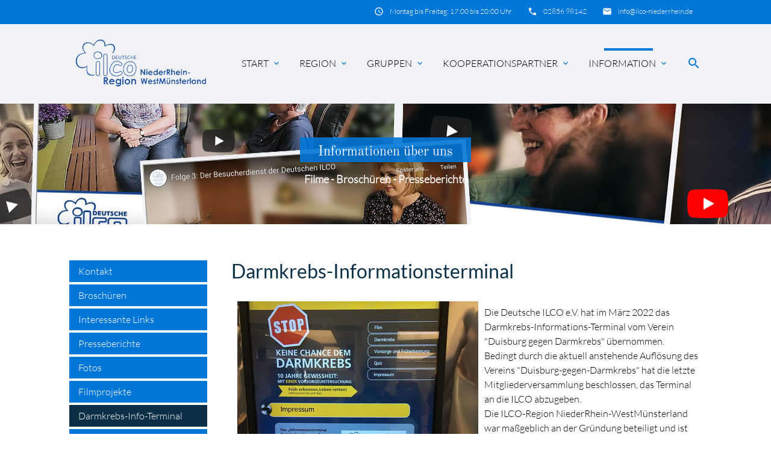

--- FILE ---
content_type: text/html; charset=utf-8
request_url: https://ilco-niederrhein.de/information/darmkrebs-info-terminal.html
body_size: 60953
content:
<!DOCTYPE html>
<html lang="de">
<head>

      <meta charset="utf-8">
    <title>Darmkrebs-Info-Terminal - ILCO NiederRhein-WestMünsterland</title>
    <base href="https://ilco-niederrhein.de/">

    <meta name="robots" content="index,follow">
    <meta name="description" content="">
    <meta name="keywords" content="">
    <meta name="generator" content="Contao Open Source CMS">
    <meta name="google-site-verification" content="mYivdrqXvxzWkvBwXjrzLJUwtAnkq2xVmGRXY7TRnAs" />

    <meta name="viewport" content="width=device-width, initial-scale=1.0">

    <link rel="stylesheet" type="text/css" media="all" href="assets/css/mate.scss-8f3769ff.css">

    <link rel="stylesheet" href="assets/css/layout.min.css,responsive.min.css,colorbox.min.css,links.css-24db85e1.css">
    <script src="assets/js/jquery.min.js-2a5723c1.js"></script>
    <meta property="og:title" content="Darmkrebs-Info-Terminal - ILCO NiederRhein-WestMünsterland" />
    <meta property="og:description" content="" />
    <meta property="og:url" content="https://ilco-niederrhein.de/information/darmkrebs-info-terminal.html" />
    
    <link rel="shortcut icon" href="files/img/icons/favicon.ico" type="image/x-icon" />


</head>
<body id="top" class="left-col" itemscope itemtype="http://schema.org/WebPage">

          
    <div id="wrapper">

                        <header id="header">
            <div class="inside">
              
<div class="sectionTop">
	  <div class="inside">
	  	<div>
			

  <div class="mod_article block" id="article-144">
    
          
<div class="ce_text first last  block">

        
  
      <p><i class="tiny material-icons">email</i></p>
<p><a href="&#109;&#97;&#105;&#108;&#116;&#111;&#58;&#105;&#x6E;&#102;&#x6F;&#64;&#x69;&#108;&#x63;&#111;&#x2D;&#110;&#x69;&#101;&#x64;&#101;&#x72;&#114;&#x68;&#101;&#x69;&#110;&#x2E;&#100;&#x65;">&#105;&#x6E;&#102;&#x6F;&#64;&#x69;&#108;&#x63;&#111;&#x2D;&#110;&#x69;&#101;&#x64;&#101;&#x72;&#114;&#x68;&#101;&#x69;&#110;&#x2E;&#100;&#x65;</a></p>  
  
  

</div>
    
      </div>


		</div>
		<div>
			

  <div class="mod_article block" id="article-143">
    
          
<div class="ce_text first last  block">

        
  
      <p><i class="tiny material-icons">phone</i></p>
<p><a href="tel:+49">02856 98142</a></p>  
  
  

</div>
    
      </div>


		</div>
		<div>
			

  <div class="mod_article block" id="article-141">
    
          
<div class="ce_text first last  block">

        
  
      <p><i class="tiny material-icons">schedule</i></p>
<p>Montag bis Freitag: 17:00 bis 20:00 Uhr</p>  
  
  

</div>
    
      </div>


		</div>
	  </div>
</div><!-- indexer::stop -->
<nav id="mateNavbar276" class="navbar-dropdown mod_mateNavbar block includeHeadroom stuckNavbar type5">
    <div class="nav-wrapper" >

                    <a href="ilco-niederrhein-westmuensterland.html" class="brand-logo">

  <div class="mod_article block" id="article-145">
    
          
<div class="ce_image first  block">

        
  
  
<figure class="image_container">
  
  

<img src="files/img/layout/logo-ilco-niederr-westm-b3.png" width="450" height="150" alt="" itemprop="image">


  
  </figure>


</div>

<div class="ce_image fixed-nav last  block">

        
  
  
<figure class="image_container">
  
  

<img src="files/img/layout/logo-ilco-niederr-westm-w3.png" width="450" height="150" alt="" itemprop="image">


  
  </figure>


</div>
    
      </div>

</a>
        
                    <a href="#" data-target="mobile-menu276" class="sidenav-trigger"><i class="material-icons">menu</i></a>
        
        <ul id="desktop-menu276" class="desktop-menu right hide-on-med-and-down ">
            
                    <li class="submenu start first valign-wrapper">
          <a class="dropdown-button            submenu start first valign"
             data-target="nav276dropdown91"            href="./"
            title="Start ILCO NiederRhein-WstMünsterland"
                                                 aria-haspopup="true">
            Start <i class="tiny material-icons">expand_more</i>          </a>
        </li>
                <li class="submenu valign-wrapper">
          <a class="dropdown-button            submenu valign"
             data-target="nav276dropdown158"            href="region.html"
            title="Region"
                                                 aria-haspopup="true">
            Region <i class="tiny material-icons">expand_more</i>          </a>
        </li>
                <li class="submenu valign-wrapper">
          <a class="dropdown-button            submenu valign"
             data-target="nav276dropdown159"            href="gruppen.html"
            title="ILCO Gruppen"
                                                 aria-haspopup="true">
            Gruppen <i class="tiny material-icons">expand_more</i>          </a>
        </li>
                <li class="submenu valign-wrapper">
          <a class="dropdown-button            submenu valign"
             data-target="nav276dropdown176"            href="kooperationspartner.html"
            title="Kooperationspartner"
                                                 aria-haspopup="true">
            Kooperationspartner <i class="tiny material-icons">expand_more</i>          </a>
        </li>
                <li class="submenu trail last valign-wrapper">
          <a class="dropdown-button            submenu trail last valign"
             data-target="nav276dropdown177"            href="information.html"
            title="Information"
                                                 aria-haspopup="true">
            Information <i class="tiny material-icons">expand_more</i>          </a>
        </li>
                    </ul>

                    <ul id="mobile-menu276" class="mobile-menu sidenav ">
                <div align="center"><img src="files/img/layout/logo-ilco-niederr-westm-w.png" width="150" height="50" alt="" itemprop="image"></div>
            <li class="submenu start first">
            <a href="./"
               title="Start ILCO NiederRhein-WstMünsterland"
                 class="submenu start first"                                                                 aria-haspopup="true">
                Start
            </a>
                            <i class="material-icons right" style="z-index: 999;position: relative;right: 5px;top: -55px;">keyboard_arrow_down</i>
                    </li>
                    <li class="subitems" style="display:none;background:rgba(0, 0, 0, .05);">
                <ul>
                                            <li>
                            <a href="index/termine-kalendar.html" class=""
                               title="Termine Kalendar">
                                Termine Kalendar                            </a>
                                                    </li>

                        
                                    </ul>
            </li>
        
            <li class="submenu">
            <a href="region.html"
               title="Region"
                 class="submenu"                                                                 aria-haspopup="true">
                Region
            </a>
                            <i class="material-icons right" style="z-index: 999;position: relative;right: 5px;top: -55px;">keyboard_arrow_down</i>
                    </li>
                    <li class="subitems" style="display:none;background:rgba(0, 0, 0, .05);">
                <ul>
                                            <li>
                            <a href="region/geschichte.html" class=""
                               title="Geschichte">
                                Geschichte                            </a>
                                                    </li>

                        
                                            <li>
                            <a href="region/standortkarten.html" class=""
                               title="Standortkarten">
                                Standortkarten                            </a>
                                                    </li>

                        
                                            <li>
                            <a href="region/das-team.html" class=""
                               title="Da Team">
                                Das Team                            </a>
                                                            <i id="toggleMenu" class="material-icons right" style="z-index: 999;position: relative;right: 5px;top: -55px;">keyboard_arrow_down</i>
                                                    </li>

                                                    <li style="display:none;background:rgba(0, 0, 0, .05);">
                                <ul>
                                                                            <li>
                                            <a href="region/das-team/gruppenbild.html" class=""
                                               title="Gruppenbild">
                                                Gruppenbild                                            </a>
                                                                                    </li>
                                                                                                                    <li>
                                            <a href="region/das-team/wahlteam.html" class=""
                                               title="Wahlteam">
                                                Wahlteam                                            </a>
                                                                                    </li>
                                                                                                                    <li>
                                            <a href="region/das-team/gruppensprecher.html" class=""
                                               title="Gruppensprecher">
                                                Gruppensprecher                                            </a>
                                                                                    </li>
                                                                                                                    <li>
                                            <a href="region/das-team/besucherdienstler.html" class=""
                                               title="Besucherdienstler">
                                                Besucherdienstler                                            </a>
                                                                                    </li>
                                                                                                            </ul>
                            </li>
                        
                                            <li>
                            <a href="region/aufgaben.html" class=""
                               title="Aufgaben">
                                Aufgaben                            </a>
                                                    </li>

                        
                                            <li>
                            <a href="region/besuchedienst.html" class=""
                               title="Besucherdienst">
                                Besucherdienst                            </a>
                                                            <i id="toggleMenu" class="material-icons right" style="z-index: 999;position: relative;right: 5px;top: -55px;">keyboard_arrow_down</i>
                                                    </li>

                                                    <li style="display:none;background:rgba(0, 0, 0, .05);">
                                <ul>
                                                                            <li>
                                            <a href="region/besuchedienst/aufgabe-in-der-region.html" class=""
                                               title="Aufgabe in der Region">
                                                Aufgabe in der Region                                            </a>
                                                                                    </li>
                                                                                                                    <li>
                                            <a href="region/besuchedienst/klinikbetreuung.html" class=""
                                               title="Klinikbetreuung">
                                                Klinikbetreuung                                            </a>
                                                                                    </li>
                                                                                                            </ul>
                            </li>
                        
                                            <li>
                            <a href="region/flyer-regional.html" class=""
                               title="Info-regional">
                                Info-Material Region                            </a>
                                                    </li>

                        
                                    </ul>
            </li>
        
            <li class="submenu">
            <a href="gruppen.html"
               title="ILCO Gruppen"
                 class="submenu"                                                                 aria-haspopup="true">
                Gruppen
            </a>
                            <i class="material-icons right" style="z-index: 999;position: relative;right: 5px;top: -55px;">keyboard_arrow_down</i>
                    </li>
                    <li class="subitems" style="display:none;background:rgba(0, 0, 0, .05);">
                <ul>
                                            <li>
                            <a href="gruppen/gruppe-bocholt.html" class=""
                               title="ILCO Gruppe Bocholt">
                                Gruppe Bocholt                            </a>
                                                    </li>

                        
                                            <li>
                            <a href="gruppen/gruppe-borken.html" class=""
                               title="ILCO Gruppe Borken">
                                Gruppe Borken                            </a>
                                                    </li>

                        
                                            <li>
                            <a href="gruppen/gruppe-dinslaken.html" class=""
                               title="ILCO Gruppe Dinslaken">
                                Gruppe Dinslaken                            </a>
                                                    </li>

                        
                                            <li>
                            <a href="gruppen/gruppe-duisburg-mitte.html" class=""
                               title="ILCO Gruppe Duisburg Mitte">
                                Gruppe Duisburg-Mitte                            </a>
                                                    </li>

                        
                                            <li>
                            <a href="gruppen/gruppe-goch.html" class=""
                               title="ILCO Gruppe Goch">
                                Gruppe Goch                            </a>
                                                    </li>

                        
                                            <li>
                            <a href="gruppen/gruppe-kamp-lintfort.html" class=""
                               title="ILCO Gruppe Kamp-Lintfort">
                                Gruppe Kamp-Lintfort                            </a>
                                                    </li>

                        
                                            <li>
                            <a href="gruppen/gruppe-wesel.html" class=""
                               title="ILCO Gruppe Wesel">
                                Gruppe Wesel                            </a>
                                                    </li>

                        
                                    </ul>
            </li>
        
            <li class="submenu">
            <a href="kooperationspartner.html"
               title="Kooperationspartner"
                 class="submenu"                                                                 aria-haspopup="true">
                Kooperationspartner
            </a>
                            <i class="material-icons right" style="z-index: 999;position: relative;right: 5px;top: -55px;">keyboard_arrow_down</i>
                    </li>
                    <li class="subitems" style="display:none;background:rgba(0, 0, 0, .05);">
                <ul>
                                            <li>
                            <a href="kooperationspartner/darmkrebszentren.html" class=""
                               title="Akutkliniken und Darmkrebszentren">
                                Kliniken                            </a>
                                                            <i id="toggleMenu" class="material-icons right" style="z-index: 999;position: relative;right: 5px;top: -55px;">keyboard_arrow_down</i>
                                                    </li>

                                                    <li style="display:none;background:rgba(0, 0, 0, .05);">
                                <ul>
                                                                            <li>
                                            <a href="kooperationspartner/Kliniken/St-Agnes-Hospital-Bocholt.html" class=""
                                               title="St. Agnes Hospital Bocholt">
                                                St. Agnes Hospital Bocholt                                            </a>
                                                                                    </li>
                                                                                                                    <li>
                                            <a href="kooperationspartner/Kliniken/st-marienhospital-borken.html" class=""
                                               title="St. Marienhospital Borken">
                                                St. Marienhospital Borken                                            </a>
                                                                                    </li>
                                                                                                                    <li>
                                            <a href="kooperationspartner/Kliniken/ev-Krankenhaus-Dinslaken.html" class=""
                                               title="ev. Krankenhaus Dinslaken">
                                                Evangelisches Krankenhaus Dinslaken                                            </a>
                                                                                    </li>
                                                                                                                    <li>
                                            <a href="kooperationspartner/Kliniken/st-vinzenz-hospital-dinslaken.html" class=""
                                               title="St. Vinzenz-Hospital Dinslaken">
                                                St. Vinzenz-Hospital Dinslaken                                            </a>
                                                                                    </li>
                                                                                                                    <li>
                                            <a href="kooperationspartner/Kliniken/ev-BETHESDA-Krankenhaus-Duisburg.html" class=""
                                               title="ev. BETHESDA Krankenhaus Duisburg">
                                                Evangelisches Krankenhaus BETHESDA zu Duisburg                                            </a>
                                                                                    </li>
                                                                                                                    <li>
                                            <a href="kooperationspartner/Kliniken/evangelisches-krankenhaus-duisburg-nord.html" class=""
                                               title="Evangelisches Krankenhaus Duisburg-Nord">
                                                Evangelisches Krankenhaus Duisburg-Nord                                            </a>
                                                                                    </li>
                                                                                                                    <li>
                                            <a href="kooperationspartner/Kliniken/Johanniter-Krankenhaus-Rheinhausen.html" class=""
                                               title="Johanniter Krankenhaus Rheinhausen">
                                                Johanniter Krankenhaus Duisburg-Rheinhausen                                            </a>
                                                                                    </li>
                                                                                                                    <li>
                                            <a href="kooperationspartner/Kliniken/sana-kliniken-duisburg.html" class=""
                                               title="SANA Kliniken Duisburg">
                                                SANA Kliniken Duisburg                                            </a>
                                                                                    </li>
                                                                                                                    <li>
                                            <a href="kooperationspartner/Kliniken/Helios-St-Anna-Klinik-Duisburg.html" class=""
                                               title="HELIOS St. Anna Klinik Duisburg">
                                                HELIOS St. Anna Klinik Duisburg                                            </a>
                                                                                    </li>
                                                                                                                    <li>
                                            <a href="kooperationspartner/Kliniken/helios-st-johannes-klinik-duisburg.html" class=""
                                               title="HELIOS St. Johannes Klinik Duisburg">
                                                HELIOS St. Johannes Klinik Duisburg                                            </a>
                                                                                    </li>
                                                                                                                    <li>
                                            <a href="kooperationspartner/akutkliniken/st-willibrod-spital-emmerich-rees.html" class=""
                                               title="St. Willibrod-Spital Emmerich-Rees">
                                                St. Willibrod-Spital Emmerich-Rees                                            </a>
                                                                                    </li>
                                                                                                                    <li>
                                            <a href="kooperationspartner/Kliniken/wilhelm-anton-hospital-goch.html" class=""
                                               title="Wilhelm-Anton-Hospital Goch">
                                                Wilhelm-Anton-Hospital Goch                                            </a>
                                                                                    </li>
                                                                                                                    <li>
                                            <a href="kooperationspartner/Kliniken/St-Bernhard-Hospital-Kamp-Lintfort.html" class=""
                                               title="St. Bernhard-Hospital Kamp-Lintfort">
                                                St. Bernhard-Hospital Kamp-Lintfort                                            </a>
                                                                                    </li>
                                                                                                                    <li>
                                            <a href="kooperationspartner/Kliniken/Bethanien-Krankenhaus-Moers.html" class=""
                                               title="Stiftung Krankenhaus Bethanien Moers">
                                                Stiftung Krankenhaus Bethanien Moers                                            </a>
                                                                                    </li>
                                                                                                                    <li>
                                            <a href="kooperationspartner/Kliniken/St-Josef-Krankenhaus-Moers.html" class=""
                                               title="St. Josef Krankenhaus Moers">
                                                St. Josef Krankenhaus Moers                                            </a>
                                                                                    </li>
                                                                                                                    <li>
                                            <a href="kooperationspartner/Kliniken/Evangelisches-Krankenhaus-Wesel.html" class=""
                                               title="Evangelisches Krankenhaus Wesel">
                                                Evangelisches Krankenhaus Wesel                                            </a>
                                                                                    </li>
                                                                                                                    <li>
                                            <a href="kooperationspartner/Kliniken/marien-hospital-wesel.html" class=""
                                               title="Marien-Hospital Wesel">
                                                Marien-Hospital Wesel                                            </a>
                                                                                    </li>
                                                                                                            </ul>
                            </li>
                        
                                            <li>
                            <a href="kooperationspartner/weitere-partner.html" class=""
                               title="Weitere Partner">
                                Weitere Partner                            </a>
                                                            <i id="toggleMenu" class="material-icons right" style="z-index: 999;position: relative;right: 5px;top: -55px;">keyboard_arrow_down</i>
                                                    </li>

                                                    <li style="display:none;background:rgba(0, 0, 0, .05);">
                                <ul>
                                                                            <li>
                                            <a href="kooperationspartner/weitere-partner/krebsberatungsstellen.html" class=""
                                               title="Krebsberatungsstellen">
                                                Krebsberatungsstellen                                            </a>
                                                                                    </li>
                                                                                                                    <li>
                                            <a href="kooperationspartner/weitere-partner/psychoonkologen.html" class=""
                                               title="Psychoonkologen">
                                                Psychoonkologen                                            </a>
                                                                                    </li>
                                                                                                                    <li>
                                            <a href="kooperationspartner/weitere-partner/selbsthilfekontaktstellen.html" class=""
                                               title="Selbsthilfekontaktstellen">
                                                Selbsthilfekontaktstellen                                            </a>
                                                                                    </li>
                                                                                                                    <li>
                                            <a href="kooperationspartner/weitere-partner/stomatherapeuten.html" class=""
                                               title="Stomatherapeuten">
                                                Stomatherapeuten                                            </a>
                                                                                    </li>
                                                                                                            </ul>
                            </li>
                        
                                    </ul>
            </li>
        
            <li class="submenu trail last">
            <a href="information.html"
               title="Information"
                 class="submenu trail last"                                                                 aria-haspopup="true">
                Information
            </a>
                            <i class="material-icons right" style="z-index: 999;position: relative;right: 5px;top: -55px;">keyboard_arrow_down</i>
                    </li>
                    <li class="subitems" style="display:none;background:rgba(0, 0, 0, .05);">
                <ul>
                                            <li>
                            <a href="kontakt.html" class=""
                               title="Kontakt - ILCO NiederRhein-WestMünsterland">
                                Kontakt                            </a>
                                                    </li>

                        
                                            <li>
                            <a href="information/broschueren.html" class=""
                               title="Broschüren">
                                Broschüren                            </a>
                                                    </li>

                        
                                            <li>
                            <a href="information/interessante-links.html" class=""
                               title="Interessante Links">
                                Interessante Links                            </a>
                                                    </li>

                        
                                            <li>
                            <a href="information/presseberichte.html" class=""
                               title="Presseberichte">
                                Presseberichte                            </a>
                                                    </li>

                        
                                            <li>
                            <a href="information/fotos.html" class=""
                               title="Fotos">
                                Fotos                            </a>
                                                    </li>

                        
                                            <li>
                            <a href="information/filmprojekte.html" class=""
                               title="Filmprojekte">
                                Filmprojekte                            </a>
                                                            <i id="toggleMenu" class="material-icons right" style="z-index: 999;position: relative;right: 5px;top: -55px;">keyboard_arrow_down</i>
                                                    </li>

                                                    <li style="display:none;background:rgba(0, 0, 0, .05);">
                                <ul>
                                                                            <li>
                                            <a href="information/filmprojekte/filmprojekte-i.html" class=""
                                               title="Videos über die Ilco">
                                                Videos über die Ilco                                            </a>
                                                                                    </li>
                                                                                                                    <li>
                                            <a href="information/filmprojekte/videos-duisburg-gegen-darmkrebs.html" class=""
                                               title="Videos Duisburg gegen Darmkrebs">
                                                Videos Duisburg gegen Darmkrebs                                            </a>
                                                                                    </li>
                                                                                                                    <li>
                                            <a href="information/filmprojekte/sonstige-videos.html" class=""
                                               title="sonstige Videos">
                                                sonstige Videos                                            </a>
                                                                                    </li>
                                                                                                            </ul>
                            </li>
                        
                                            <li>
                            <a href="information/darmkrebs-info-terminal.html" class=" active"
                               title="Darmkrebs-Info-Terminal">
                                Darmkrebs-Info-Terminal                            </a>
                                                    </li>

                        
                                            <li>
                            <a href="information/intern.html" class=""
                               title="Intern">
                                Intern-LogIN                            </a>
                                                    </li>

                        
                                    </ul>
            </li>
        
    
            </ul>
        
                    

  <div class="mod_article block" id="article-182">
    
          
<div class="ce_text search first last  block">

        
  
      <p><a><em class="material-icons">search</em></a></p>  
  
  

</div>
    
      </div>


        
        
<ul id="nav276dropdown91" class="dropdown-content">
		  <li id="page231"  class="first last">
	    <a href="index/termine-kalendar.html" title="Termine Kalendar" class=" first last valign" >
	      Termine Kalendar 	    </a>
	  </li>
	</ul>

<ul id="nav276dropdown158" class="dropdown-content">
		  <li id="page169"  class="first">
	    <a href="region/geschichte.html" title="Geschichte" class=" first valign" >
	      Geschichte 	    </a>
	  </li>
		  <li id="page170" >
	    <a href="region/standortkarten.html" title="Standortkarten" class=" valign" >
	      Standortkarten 	    </a>
	  </li>
		  <li id="page172"  class="submenu">
	    <a href="region/das-team.html" title="Da Team" class="dropdown-button submenu valign" aria-haspopup="true"  data-target="nav276dropdown172">
	      Das Team <i class="tiny material-icons">expand_more</i>	    </a>
	  </li>
		  <li id="page173" >
	    <a href="region/aufgaben.html" title="Aufgaben" class=" valign" >
	      Aufgaben 	    </a>
	  </li>
		  <li id="page174"  class="submenu">
	    <a href="region/besuchedienst.html" title="Besucherdienst" class="dropdown-button submenu valign" aria-haspopup="true"  data-target="nav276dropdown174">
	      Besucherdienst <i class="tiny material-icons">expand_more</i>	    </a>
	  </li>
		  <li id="page188"  class="last">
	    <a href="region/flyer-regional.html" title="Info-regional" class=" last valign" >
	      Info-Material Region 	    </a>
	  </li>
	</ul>

<ul id="nav276dropdown159" class="dropdown-content">
		  <li id="page160"  class="first">
	    <a href="gruppen/gruppe-bocholt.html" title="ILCO Gruppe Bocholt" class=" first valign" >
	      Gruppe Bocholt 	    </a>
	  </li>
		  <li id="page161" >
	    <a href="gruppen/gruppe-borken.html" title="ILCO Gruppe Borken" class=" valign" >
	      Gruppe Borken 	    </a>
	  </li>
		  <li id="page163" >
	    <a href="gruppen/gruppe-dinslaken.html" title="ILCO Gruppe Dinslaken" class=" valign" >
	      Gruppe Dinslaken 	    </a>
	  </li>
		  <li id="page164" >
	    <a href="gruppen/gruppe-duisburg-mitte.html" title="ILCO Gruppe Duisburg Mitte" class=" valign" >
	      Gruppe Duisburg-Mitte 	    </a>
	  </li>
		  <li id="page166" >
	    <a href="gruppen/gruppe-goch.html" title="ILCO Gruppe Goch" class=" valign" >
	      Gruppe Goch 	    </a>
	  </li>
		  <li id="page167" >
	    <a href="gruppen/gruppe-kamp-lintfort.html" title="ILCO Gruppe Kamp-Lintfort" class=" valign" >
	      Gruppe Kamp-Lintfort 	    </a>
	  </li>
		  <li id="page168"  class="last">
	    <a href="gruppen/gruppe-wesel.html" title="ILCO Gruppe Wesel" class=" last valign" >
	      Gruppe Wesel 	    </a>
	  </li>
	</ul>

<ul id="nav276dropdown176" class="dropdown-content">
		  <li id="page178"  class="submenu kliniken first">
	    <a href="kooperationspartner/darmkrebszentren.html" title="Akutkliniken und Darmkrebszentren" class="dropdown-button submenu kliniken first valign" aria-haspopup="true"  data-target="nav276dropdown178">
	      Kliniken <i class="tiny material-icons">expand_more</i>	    </a>
	  </li>
		  <li id="page180"  class="submenu last">
	    <a href="kooperationspartner/weitere-partner.html" title="Weitere Partner" class="dropdown-button submenu last valign" aria-haspopup="true"  data-target="nav276dropdown180">
	      Weitere Partner <i class="tiny material-icons">expand_more</i>	    </a>
	  </li>
	</ul>

<ul id="nav276dropdown177" class="dropdown-content">
		  <li id="page139"  class="contact sibling first">
	    <a href="kontakt.html" title="Kontakt - ILCO NiederRhein-WestMünsterland" class=" contact sibling first valign" >
	      Kontakt 	    </a>
	  </li>
		  <li id="page189"  class="sibling">
	    <a href="information/broschueren.html" title="Broschüren" class=" sibling valign" >
	      Broschüren 	    </a>
	  </li>
		  <li id="page229"  class="sibling">
	    <a href="information/interessante-links.html" title="Interessante Links" class=" sibling valign" >
	      Interessante Links 	    </a>
	  </li>
		  <li id="page190"  class="sibling">
	    <a href="information/presseberichte.html" title="Presseberichte" class=" sibling valign" >
	      Presseberichte 	    </a>
	  </li>
		  <li id="page191"  class="sibling">
	    <a href="information/fotos.html" title="Fotos" class=" sibling valign" >
	      Fotos 	    </a>
	  </li>
		  <li id="page216"  class="submenu sibling">
	    <a href="information/filmprojekte.html" title="Filmprojekte" class="dropdown-button submenu sibling valign" aria-haspopup="true"  data-target="nav276dropdown216">
	      Filmprojekte <i class="tiny material-icons">expand_more</i>	    </a>
	  </li>
		  <li id="page230"  class="active">
	    <a href="information/darmkrebs-info-terminal.html" title="Darmkrebs-Info-Terminal" class=" active  active valign" >
	      Darmkrebs-Info-Terminal 	    </a>
	  </li>
		  <li id="page226"  class="sibling last">
	    <a href="information/intern.html" title="Intern" class=" sibling last valign" >
	      Intern-LogIN 	    </a>
	  </li>
	</ul>
        
<ul id="nav276dropdown172" class="dropdown-content">
			<li id="page181"  class="first">
			<a href="region/das-team/gruppenbild.html" title="Gruppenbild" class=" first valign" >
			Gruppenbild 			</a>
		</li>
			<li id="page182" >
			<a href="region/das-team/wahlteam.html" title="Wahlteam" class=" valign" >
			Wahlteam 			</a>
		</li>
			<li id="page183" >
			<a href="region/das-team/gruppensprecher.html" title="Gruppensprecher" class=" valign" >
			Gruppensprecher 			</a>
		</li>
			<li id="page184"  class="last">
			<a href="region/das-team/besucherdienstler.html" title="Besucherdienstler" class=" last valign" >
			Besucherdienstler 			</a>
		</li>
	</ul>

<ul id="nav276dropdown174" class="dropdown-content">
			<li id="page186"  class="first">
			<a href="region/besuchedienst/aufgabe-in-der-region.html" title="Aufgabe in der Region" class=" first valign" >
			Aufgabe in der Region 			</a>
		</li>
			<li id="page187"  class="last">
			<a href="region/besuchedienst/klinikbetreuung.html" title="Klinikbetreuung" class=" last valign" >
			Klinikbetreuung 			</a>
		</li>
	</ul>

<ul id="nav276dropdown178" class="dropdown-content">
			<li id="page194"  class="first">
			<a href="kooperationspartner/Kliniken/St-Agnes-Hospital-Bocholt.html" title="St. Agnes Hospital Bocholt" class=" first valign" >
			St. Agnes Hospital Bocholt 			</a>
		</li>
			<li id="page203" >
			<a href="kooperationspartner/Kliniken/st-marienhospital-borken.html" title="St. Marienhospital Borken" class=" valign" >
			St. Marienhospital Borken 			</a>
		</li>
			<li id="page195" >
			<a href="kooperationspartner/Kliniken/ev-Krankenhaus-Dinslaken.html" title="ev. Krankenhaus Dinslaken" class=" valign" >
			Evangelisches Krankenhaus Dinslaken 			</a>
		</li>
			<li id="page204" >
			<a href="kooperationspartner/Kliniken/st-vinzenz-hospital-dinslaken.html" title="St. Vinzenz-Hospital Dinslaken" class=" valign" >
			St. Vinzenz-Hospital Dinslaken 			</a>
		</li>
			<li id="page196" >
			<a href="kooperationspartner/Kliniken/ev-BETHESDA-Krankenhaus-Duisburg.html" title="ev. BETHESDA Krankenhaus Duisburg" class=" valign" >
			Evangelisches Krankenhaus BETHESDA zu Duisburg 			</a>
		</li>
			<li id="page205" >
			<a href="kooperationspartner/Kliniken/evangelisches-krankenhaus-duisburg-nord.html" title="Evangelisches Krankenhaus Duisburg-Nord" class=" valign" >
			Evangelisches Krankenhaus Duisburg-Nord 			</a>
		</li>
			<li id="page197" >
			<a href="kooperationspartner/Kliniken/Johanniter-Krankenhaus-Rheinhausen.html" title="Johanniter Krankenhaus Rheinhausen" class=" valign" >
			Johanniter Krankenhaus Duisburg-Rheinhausen 			</a>
		</li>
			<li id="page208" >
			<a href="kooperationspartner/Kliniken/sana-kliniken-duisburg.html" title="SANA Kliniken Duisburg" class=" valign" >
			SANA Kliniken Duisburg 			</a>
		</li>
			<li id="page207" >
			<a href="kooperationspartner/Kliniken/Helios-St-Anna-Klinik-Duisburg.html" title="HELIOS St. Anna Klinik Duisburg" class=" valign" >
			HELIOS St. Anna Klinik Duisburg 			</a>
		</li>
			<li id="page206" >
			<a href="kooperationspartner/Kliniken/helios-st-johannes-klinik-duisburg.html" title="HELIOS St. Johannes Klinik Duisburg" class=" valign" >
			HELIOS St. Johannes Klinik Duisburg 			</a>
		</li>
			<li id="page209" >
			<a href="kooperationspartner/akutkliniken/st-willibrod-spital-emmerich-rees.html" title="St. Willibrod-Spital Emmerich-Rees" class=" valign" >
			St. Willibrod-Spital Emmerich-Rees 			</a>
		</li>
			<li id="page210" >
			<a href="kooperationspartner/Kliniken/wilhelm-anton-hospital-goch.html" title="Wilhelm-Anton-Hospital Goch" class=" valign" >
			Wilhelm-Anton-Hospital Goch 			</a>
		</li>
			<li id="page198" >
			<a href="kooperationspartner/Kliniken/St-Bernhard-Hospital-Kamp-Lintfort.html" title="St. Bernhard-Hospital Kamp-Lintfort" class=" valign" >
			St. Bernhard-Hospital Kamp-Lintfort 			</a>
		</li>
			<li id="page199" >
			<a href="kooperationspartner/Kliniken/Bethanien-Krankenhaus-Moers.html" title="Stiftung Krankenhaus Bethanien Moers" class=" valign" >
			Stiftung Krankenhaus Bethanien Moers 			</a>
		</li>
			<li id="page200" >
			<a href="kooperationspartner/Kliniken/St-Josef-Krankenhaus-Moers.html" title="St. Josef Krankenhaus Moers" class=" valign" >
			St. Josef Krankenhaus Moers 			</a>
		</li>
			<li id="page201" >
			<a href="kooperationspartner/Kliniken/Evangelisches-Krankenhaus-Wesel.html" title="Evangelisches Krankenhaus Wesel" class=" valign" >
			Evangelisches Krankenhaus Wesel 			</a>
		</li>
			<li id="page211"  class="last">
			<a href="kooperationspartner/Kliniken/marien-hospital-wesel.html" title="Marien-Hospital Wesel" class=" last valign" >
			Marien-Hospital Wesel 			</a>
		</li>
	</ul>

<ul id="nav276dropdown180" class="dropdown-content">
			<li id="page212"  class="first">
			<a href="kooperationspartner/weitere-partner/krebsberatungsstellen.html" title="Krebsberatungsstellen" class=" first valign" >
			Krebsberatungsstellen 			</a>
		</li>
			<li id="page213" >
			<a href="kooperationspartner/weitere-partner/psychoonkologen.html" title="Psychoonkologen" class=" valign" >
			Psychoonkologen 			</a>
		</li>
			<li id="page214" >
			<a href="kooperationspartner/weitere-partner/selbsthilfekontaktstellen.html" title="Selbsthilfekontaktstellen" class=" valign" >
			Selbsthilfekontaktstellen 			</a>
		</li>
			<li id="page215"  class="last">
			<a href="kooperationspartner/weitere-partner/stomatherapeuten.html" title="Stomatherapeuten" class=" last valign" >
			Stomatherapeuten 			</a>
		</li>
	</ul>

<ul id="nav276dropdown216" class="dropdown-content">
			<li id="page217"  class="first">
			<a href="information/filmprojekte/filmprojekte-i.html" title="Videos über die Ilco" class=" first valign" >
			Videos über die Ilco 			</a>
		</li>
			<li id="page218" >
			<a href="information/filmprojekte/videos-duisburg-gegen-darmkrebs.html" title="Videos Duisburg gegen Darmkrebs" class=" valign" >
			Videos Duisburg gegen Darmkrebs 			</a>
		</li>
			<li id="page219"  class="last">
			<a href="information/filmprojekte/sonstige-videos.html" title="sonstige Videos" class=" last valign" >
			sonstige Videos 			</a>
		</li>
	</ul>
        
    </div>
</nav>


<!-- indexer::continue -->

<!-- indexer::stop -->
<div class="mod_search search-box block">

        
  
<form action="suche.html" method="get">
<div class="formbody">
    <div class="widget widget-text">
        <label for="ctrl_keywords_314" class="invisible">Suchbegriffe</label>
        <input type="search" name="keywords" id="ctrl_keywords_314" class="text" value="">
    </div>
    <div class="widget widget-submit">
        <button type="submit" id="ctrl_submit_314" class="submit">Suchen</button>
    </div>
    </div>
</form>




</div>
<!-- indexer::continue -->

<div class="ce_mateParallaxElement first last  block headline parallax-container" style="min-height:200px;">

    <div class="parallax">
                    
<figure class="image_container float_above">
  
  

<img src="files/img/parallax/parallax-information.jpg" width="1916" height="653" alt="" itemprop="image">


  
  </figure>
            </div>

	<div class="inside">
	    <div class="content">
            <div>
                
                                          <h4>
                                                    Informationen über uns                                              </h4>
                    
                    <p style="text-align: center;">Filme - Broschüren - Presseberichte</p>
                    
                            </div>
	    </div>
	</div>
</div>  
            </div>
          </header>
              
      
              <div class="container">
                <div id="container">

              <div class="col s12 l9 push-l3">
	    <div id="main">
	      <div class="inside">
	        

  <div class="mod_article first last block" id="article-303">
    
          
<h2 class="ce_headline first ">
  Darmkrebs-Informationsterminal</h2>

<div class="ce_text last  block">

        
  
  
      
<figure class="image_container float_left" style="margin:10px;">
  
  

<img src="assets/images/d/2022-03-29_Darmkrebsterminal-001a-479b7187.jpg" width="400" height="533" alt="" itemprop="image">


  
  </figure>
  
      <p>Die Deutsche ILCO e.V. hat im März 2022 das Darmkrebs-Informations-Terminal vom Verein "Duisburg gegen Darmkrebs" übernommen.<br>Bedingt durch die aktuell anstehende Auflösung des Vereins "Duisburg-gegen-Darmkrebs" hat die letzte Mitgliederversammlung beschlossen, das Terminal an die ILCO abzugeben.<br>Die ILCO-Region NiederRhein-WestMünsterland war maßgeblich an der Gründung beteiligt und ist seitdem ein sehr enger Partner des Duisburger Vereins gewesen.<br>Auf einer Vielzahl von Veranstaltungen hat das Team der Region die Standbetreuung und die Betreuung des Darmkrebs-Terminals übernommen. Da sich die ILCO auch für die Darmkrebsvorsorge einsetzt, ist sichergestellt, dass das Terminal auch in Zukunft zum Einsatz kommt und weiterhin wertvolle Hilfe bei der Aufklärung zur Darmkrebsvorsorge leistet.</p>  

</div>
    
      </div>


<span id="fc-34604"></span>
<script>
var fcr = Math.floor(Math.random()*99999999999);
var _fcc = _fcc || []; _fcc.push(["34604"]); _fcc.push(["trans"]);(function(){
var fc = document.createElement("script");fc.async = true;
fc.src = "https://www.fastcounter.de/fcount.php?rnd=" + fcr;
var sc = document.getElementById("fc-34604");
sc.appendChild(fc);
})();</script>
<noscript>
<a href="https://www.fastcounter.de/stats/34604/dashboard" rel="nofollow" style="display: none;" target="_blank" title="Free Counter"><img src="https://www.fastcounter.de/fcounter.php?id=34604;" alt="Free Counter" title="Free Counter"></a>
</noscript>	      </div>
	      	    </div>
    </div>

                  <div class="col s12 l3 pull-l9 left-outer">
      <aside id="left">
        <div class="inside">
          <!-- indexer::stop -->
<nav id="mateNavbar297" class="navbar-dropdown mod_mateNavbar subnav block includeHeadroom stuckNavbar type3">
    <div class="nav-wrapper" style="display:block;">

        
        
        <ul id="desktop-menu297" class="desktop-menu right ">
            
                    <li class="submenu contact sibling first valign-wrapper">
          <a class="dropdown-button            submenu contact sibling first valign"
             data-target="nav297dropdown139"            href="kontakt.html"
            title="Kontakt - ILCO NiederRhein-WestMünsterland"
                                                 aria-haspopup="true">
            Kontakt <i class="tiny material-icons">expand_more</i>          </a>
        </li>
                <li class="sibling valign-wrapper">
          <a class="            sibling valign"
                        href="information/broschueren.html"
            title="Broschüren"
                                                >
            Broschüren           </a>
        </li>
                <li class="sibling valign-wrapper">
          <a class="            sibling valign"
                        href="information/interessante-links.html"
            title="Interessante Links"
                                                >
            Interessante Links           </a>
        </li>
                <li class="sibling valign-wrapper">
          <a class="            sibling valign"
                        href="information/presseberichte.html"
            title="Presseberichte"
                                                >
            Presseberichte           </a>
        </li>
                <li class="sibling valign-wrapper">
          <a class="            sibling valign"
                        href="information/fotos.html"
            title="Fotos"
                                                >
            Fotos           </a>
        </li>
                <li class="submenu sibling valign-wrapper">
          <a class="dropdown-button            submenu sibling valign"
             data-target="nav297dropdown216"            href="information/filmprojekte.html"
            title="Filmprojekte"
                                                 aria-haspopup="true">
            Filmprojekte <i class="tiny material-icons">expand_more</i>          </a>
        </li>
                <li class="active valign-wrapper">
          <a class="             active active valign"
                        href="information/darmkrebs-info-terminal.html"
            title="Darmkrebs-Info-Terminal"
                                                >
            Darmkrebs-Info-Terminal           </a>
        </li>
                <li class="sibling last valign-wrapper">
          <a class="            sibling last valign"
                        href="information/intern.html"
            title="Intern"
                                                >
            Intern-LogIN           </a>
        </li>
                    </ul>

        
                    

  <div class="mod_article block" id="article-182">
    
          
<div class="ce_text search first last  block">

        
  
      <p><a><em class="material-icons">search</em></a></p>  
  
  

</div>
    
      </div>


        
        
<ul id="nav297dropdown139" class="dropdown-content">
		  <li id="page135"  class="first last">
	    <a href="module/anwendungen/formular-bestaetigung.html" title="Ihre Anfrage wurde abgesendet" class=" first last valign" rel="nofollow" >
	      Formular-Bestätigung 	    </a>
	  </li>
	</ul>

<ul id="nav297dropdown216" class="dropdown-content">
		  <li id="page217"  class="first">
	    <a href="information/filmprojekte/filmprojekte-i.html" title="Videos über die Ilco" class=" first valign" >
	      Videos über die Ilco 	    </a>
	  </li>
		  <li id="page218" >
	    <a href="information/filmprojekte/videos-duisburg-gegen-darmkrebs.html" title="Videos Duisburg gegen Darmkrebs" class=" valign" >
	      Videos Duisburg gegen Darmkrebs 	    </a>
	  </li>
		  <li id="page219"  class="last">
	    <a href="information/filmprojekte/sonstige-videos.html" title="sonstige Videos" class=" last valign" >
	      sonstige Videos 	    </a>
	  </li>
	</ul>
                
    </div>
</nav>


<!-- indexer::continue -->
        </div>
      </aside>
    </div>
    
                                
        </div>
          </div>

      
                  <!-- indexer::stop -->
        <footer id="footer" class="page-footer">
            

<div class="container">
	<div class="row">
		<div class="col m3 s12">
			

  <div class="mod_article block" id="article-136">
    
          
<div class="ce_text first last  block">

            <h5>ILCO NRWM</h5>
      
  
      <h4>Deutsche ILCO e.V. - <br>Region NiederRhein -WestMünsterland</h4>
<p>Feldstraße 27, <br>46499 Hamminkeln</p>
<p><em class="material-icons">phone</em> <a href="tel:+49285698142">+ 49 (0) 2856 98142</a><br><em class="material-icons">phone_android</em> <a href="tel:+49171381741">+ 49 (0) 171 381741</a> <br><em class="material-icons">mail</em> <a href="&#109;&#97;&#105;&#108;&#116;&#111;&#58;&#105;&#x6E;&#102;&#x6F;&#64;&#x69;&#108;&#x63;&#111;&#x2D;&#110;&#x69;&#101;&#x64;&#101;&#x72;&#114;&#x68;&#101;&#x69;&#110;&#x2E;&#100;&#x65;">&#105;&#x6E;&#102;&#x6F;&#64;&#x69;&#108;&#x63;&#111;&#x2D;&#110;&#x69;&#101;&#x64;&#101;&#x72;&#114;&#x68;&#101;&#x69;&#110;&#x2E;&#100;&#x65;</a></p>  
  
  

</div>
    
      </div>


		</div>
		<div class="col m3 s12">
			

  <div class="mod_article block" id="article-137">
    
          
<!-- indexer::stop -->
<div class="mod_newslist block">

            <h5>Die letzten News</h5>
      
  
      <p class="empty">Zurzeit sind keine Nachrichten vorhanden.</p>
  

</div>
<!-- indexer::continue -->
    
      </div>


		</div>
		<div class="col m3 s12">
			

  <div class="mod_article block" id="article-138">
    
          
<!-- indexer::stop -->
<div class="mod_eventlist block">

            <h5>Die nächsten Veranstaltungen</h5>
      
  
  
<div class="empty">Aktuell sind keine Termine vorhanden.</div>
  

</div>
<!-- indexer::continue -->
    
      </div>


		</div>
		<div class="col m3 s12">
			

  <div class="mod_article block" id="article-139">
    
          
<div class="ce_text first last  block">

            <h5>ILCO NRWM auf</h5>
      
  
      <table style="width: 100%; padding: 10px; border-style: hidden;">
<tbody>
<tr>
<td style="width: 70%;" align="center"><a href="https://www.youtube.com/channel/UCnlxNWub5vBm7TWWXi-hzbA" target="_blank" rel="noopener"><img src="files/img/layout/youtubelogoilco.png" alt="ILCO Niederrhein Westmünsterland auf youtube" width="117" height="50"></a></td>
<td style="width: 30%;" align="center"><a href="https://www.facebook.com/ILCO.NRWM/" target="_blank" rel="noopener"><img src="files/img/layout/facebooklogoilco.png" alt="ILCO Niederrhein Westmünsterland auf facebook" width="50" height="50"></a></td>
</tr>
</tbody>
</table>  
  
  

</div>
    
      </div>


		</div>
	</div>
	<a href="information/darmkrebs-info-terminal.html#top" class="toplink"><i class="material-icons">arrow_upward</i></a>
</div>
<div class="footer-copyright">
<div class="container">
    

  <div class="mod_article block" id="article-140">
    
          
<div class="ce_text first last  block">

        
  
      <p>© ILCO NiederRhein - WestMünsterland 2026</p>
<p><a href="kontakt.html">Kontakt</a></p>
<p><a href="impressum.html">Impressum</a></p>
<p><a href="datenschutz.html">Datenschutz</a></p>
<p><a href="suche.html">Suche</a></p>
<p>powered by <a href="https://contao-themes.net/" target="_blank" rel="noopener">contao-themes.net</a></p>  
  
  

</div>
    
      </div>


</div>
</div>        </footer>
        <!-- indexer::continue -->
    
    </div>

      
        
    <script charset="utf-8" src="assets/js/materialize.min.js,headroom.min.js,theme.min.js-a50c5119.js"></script>

  
<script src="assets/jquery-ui/js/jquery-ui.min.js?v=1.13.1"></script>
<script>
  jQuery(function($) {
    $(document).accordion({
      // Put custom options here
      heightStyle: 'content',
      header: '.toggler',
      collapsible: true,
      create: function(event, ui) {
        ui.header.addClass('active');
        $('.toggler').attr('tabindex', 0);
      },
      activate: function(event, ui) {
        ui.newHeader.addClass('active');
        ui.oldHeader.removeClass('active');
        $('.toggler').attr('tabindex', 0);
      }
    });
  });
</script>

<script src="assets/colorbox/js/colorbox.min.js?v=1.6.6"></script>
<script>
  jQuery(function($) {
    $('a[data-lightbox]').map(function() {
      $(this).colorbox({
        // Put custom options here
        loop: false,
        rel: $(this).attr('data-lightbox'),
        maxWidth: '95%',
        maxHeight: '95%'
      });
    });
  });
</script>
<script>
jQuery(document).ready( function($) {
    jQuery(".mobile-menu i").bind("touchstart click", function() {
      $(this).html() == "keyboard_arrow_down" ? $(this).html("keyboard_arrow_up") : $(this).html("keyboard_arrow_down");
    });
    jQuery(".mobile-menu i").bind("touchstart click", function() {
      $(this).parent("li").next().toggle();return false;
    });
});
</script><script type="application/ld+json">{"@context":{"contao":"https:\/\/schema.contao.org\/"},"@type":"contao:Page","contao:pageId":230,"contao:noSearch":false,"contao:protected":false,"contao:groups":[],"contao:fePreview":false}</script></body>
</html>

--- FILE ---
content_type: text/javascript
request_url: https://ilco-niederrhein.de/assets/js/materialize.min.js,headroom.min.js,theme.min.js-a50c5119.js
body_size: 240430
content:
var _get=function get(object,property,receiver){if(object===null)object=Function.prototype;var desc=Object.getOwnPropertyDescriptor(object,property);if(desc===undefined){var parent=Object.getPrototypeOf(object);if(parent===null){return undefined}else{return get(parent,property,receiver)}}else if("value"in desc){return desc.value}else{var getter=desc.get;if(getter===undefined){return undefined}return getter.call(receiver)}};var _createClass=function(){function defineProperties(target,props){for(var i=0;i<props.length;i++){var descriptor=props[i];descriptor.enumerable=descriptor.enumerable||false;descriptor.configurable=true;if("value"in descriptor)descriptor.writable=true;Object.defineProperty(target,descriptor.key,descriptor)}}return function(Constructor,protoProps,staticProps){if(protoProps)defineProperties(Constructor.prototype,protoProps);if(staticProps)defineProperties(Constructor,staticProps);return Constructor}}();function _possibleConstructorReturn(self,call){if(!self){throw new ReferenceError("this hasn't been initialised - super() hasn't been called")}return call&&(typeof call==="object"||typeof call==="function")?call:self}function _inherits(subClass,superClass){if(typeof superClass!=="function"&&superClass!==null){throw new TypeError("Super expression must either be null or a function, not "+typeof superClass)}subClass.prototype=Object.create(superClass&&superClass.prototype,{constructor:{value:subClass,enumerable:false,writable:true,configurable:true}});if(superClass)Object.setPrototypeOf?Object.setPrototypeOf(subClass,superClass):subClass.__proto__=superClass}function _classCallCheck(instance,Constructor){if(!(instance instanceof Constructor)){throw new TypeError("Cannot call a class as a function")}}(function(factory){window.cash=factory()})(function(){var doc=document,win=window,ArrayProto=Array.prototype,slice=ArrayProto.slice,filter=ArrayProto.filter,push=ArrayProto.push;var noop=function(){},isFunction=function(item){return typeof item===typeof noop&&item.call},isString=function(item){return typeof item===typeof""};var idMatch=/^#[\w-]*$/,classMatch=/^\.[\w-]*$/,htmlMatch=/<.+>/,singlet=/^\w+$/;function find(selector,context){context=context||doc;var elems=classMatch.test(selector)?context.getElementsByClassName(selector.slice(1)):singlet.test(selector)?context.getElementsByTagName(selector):context.querySelectorAll(selector);return elems}var frag;function parseHTML(str){if(!frag){frag=doc.implementation.createHTMLDocument(null);var base=frag.createElement("base");base.href=doc.location.href;frag.head.appendChild(base)}frag.body.innerHTML=str;return frag.body.childNodes}function onReady(fn){if(doc.readyState!=="loading"){fn()}else{doc.addEventListener("DOMContentLoaded",fn)}}function Init(selector,context){if(!selector){return this}if(selector.cash&&selector!==win){return selector}var elems=selector,i=0,length;if(isString(selector)){elems=idMatch.test(selector)?doc.getElementById(selector.slice(1)):htmlMatch.test(selector)?parseHTML(selector):find(selector,context)}else if(isFunction(selector)){onReady(selector);return this}if(!elems){return this}if(elems.nodeType||elems===win){this[0]=elems;this.length=1}else{length=this.length=elems.length;for(;i<length;i++){this[i]=elems[i]}}return this}function cash(selector,context){return new Init(selector,context)}var fn=cash.fn=cash.prototype=Init.prototype={cash:true,length:0,push:push,splice:ArrayProto.splice,map:ArrayProto.map,init:Init};Object.defineProperty(fn,"constructor",{value:cash});cash.parseHTML=parseHTML;cash.noop=noop;cash.isFunction=isFunction;cash.isString=isString;cash.extend=fn.extend=function(target){target=target||{};var args=slice.call(arguments),length=args.length,i=1;if(args.length===1){target=this;i=0}for(;i<length;i++){if(!args[i]){continue}for(var key in args[i]){if(args[i].hasOwnProperty(key)){target[key]=args[i][key]}}}return target};function each(collection,callback){var l=collection.length,i=0;for(;i<l;i++){if(callback.call(collection[i],collection[i],i,collection)===false){break}}}function matches(el,selector){var m=el&&(el.matches||el.webkitMatchesSelector||el.mozMatchesSelector||el.msMatchesSelector||el.oMatchesSelector);return!!m&&m.call(el,selector)}function getCompareFunction(selector){return isString(selector)?matches:selector.cash?function(el){return selector.is(el)}:function(el,selector){return el===selector}}function unique(collection){return cash(slice.call(collection).filter(function(item,index,self){return self.indexOf(item)===index}))}cash.extend({merge:function(first,second){var len=+second.length,i=first.length,j=0;for(;j<len;i++,j++){first[i]=second[j]}first.length=i;return first},each:each,matches:matches,unique:unique,isArray:Array.isArray,isNumeric:function(n){return!isNaN(parseFloat(n))&&isFinite(n)}});var uid=cash.uid="_cash"+Date.now();function getDataCache(node){return node[uid]=node[uid]||{}}function setData(node,key,value){return getDataCache(node)[key]=value}function getData(node,key){var c=getDataCache(node);if(c[key]===undefined){c[key]=node.dataset?node.dataset[key]:cash(node).attr("data-"+key)}return c[key]}function removeData(node,key){var c=getDataCache(node);if(c){delete c[key]}else if(node.dataset){delete node.dataset[key]}else{cash(node).removeAttr("data-"+name)}}fn.extend({data:function(name,value){if(isString(name)){return value===undefined?getData(this[0],name):this.each(function(v){return setData(v,name,value)})}for(var key in name){this.data(key,name[key])}return this},removeData:function(key){return this.each(function(v){return removeData(v,key)})}});var notWhiteMatch=/\S+/g;function getClasses(c){return isString(c)&&c.match(notWhiteMatch)}function hasClass(v,c){return v.classList?v.classList.contains(c):new RegExp("(^| )"+c+"( |$)","gi").test(v.className)}function addClass(v,c,spacedName){if(v.classList){v.classList.add(c)}else if(spacedName.indexOf(" "+c+" ")){v.className+=" "+c}}function removeClass(v,c){if(v.classList){v.classList.remove(c)}else{v.className=v.className.replace(c,"")}}fn.extend({addClass:function(c){var classes=getClasses(c);return classes?this.each(function(v){var spacedName=" "+v.className+" ";each(classes,function(c){addClass(v,c,spacedName)})}):this},attr:function(name,value){if(!name){return undefined}if(isString(name)){if(value===undefined){return this[0]?this[0].getAttribute?this[0].getAttribute(name):this[0][name]:undefined}return this.each(function(v){if(v.setAttribute){v.setAttribute(name,value)}else{v[name]=value}})}for(var key in name){this.attr(key,name[key])}return this},hasClass:function(c){var check=false,classes=getClasses(c);if(classes&&classes.length){this.each(function(v){check=hasClass(v,classes[0]);return!check})}return check},prop:function(name,value){if(isString(name)){return value===undefined?this[0][name]:this.each(function(v){v[name]=value})}for(var key in name){this.prop(key,name[key])}return this},removeAttr:function(name){return this.each(function(v){if(v.removeAttribute){v.removeAttribute(name)}else{delete v[name]}})},removeClass:function(c){if(!arguments.length){return this.attr("class","")}var classes=getClasses(c);return classes?this.each(function(v){each(classes,function(c){removeClass(v,c)})}):this},removeProp:function(name){return this.each(function(v){delete v[name]})},toggleClass:function(c,state){if(state!==undefined){return this[state?"addClass":"removeClass"](c)}var classes=getClasses(c);return classes?this.each(function(v){var spacedName=" "+v.className+" ";each(classes,function(c){if(hasClass(v,c)){removeClass(v,c)}else{addClass(v,c,spacedName)}})}):this}});fn.extend({add:function(selector,context){return unique(cash.merge(this,cash(selector,context)))},each:function(callback){each(this,callback);return this},eq:function(index){return cash(this.get(index))},filter:function(selector){if(!selector){return this}var comparator=isFunction(selector)?selector:getCompareFunction(selector);return cash(filter.call(this,function(e){return comparator(e,selector)}))},first:function(){return this.eq(0)},get:function(index){if(index===undefined){return slice.call(this)}return index<0?this[index+this.length]:this[index]},index:function(elem){var child=elem?cash(elem)[0]:this[0],collection=elem?this:cash(child).parent().children();return slice.call(collection).indexOf(child)},last:function(){return this.eq(-1)}});var camelCase=function(){var camelRegex=/(?:^\w|[A-Z]|\b\w)/g,whiteSpace=/[\s-_]+/g;return function(str){return str.replace(camelRegex,function(letter,index){return letter[index===0?"toLowerCase":"toUpperCase"]()}).replace(whiteSpace,"")}}();var getPrefixedProp=function(){var cache={},doc=document,div=doc.createElement("div"),style=div.style;return function(prop){prop=camelCase(prop);if(cache[prop]){return cache[prop]}var ucProp=prop.charAt(0).toUpperCase()+prop.slice(1),prefixes=["webkit","moz","ms","o"],props=(prop+" "+prefixes.join(ucProp+" ")+ucProp).split(" ");each(props,function(p){if(p in style){cache[p]=prop=cache[prop]=p;return false}});return cache[prop]}}();cash.prefixedProp=getPrefixedProp;cash.camelCase=camelCase;fn.extend({css:function(prop,value){if(isString(prop)){prop=getPrefixedProp(prop);return arguments.length>1?this.each(function(v){return v.style[prop]=value}):win.getComputedStyle(this[0])[prop]}for(var key in prop){this.css(key,prop[key])}return this}});function compute(el,prop){return parseInt(win.getComputedStyle(el[0],null)[prop],10)||0}each(["Width","Height"],function(v){var lower=v.toLowerCase();fn[lower]=function(){return this[0].getBoundingClientRect()[lower]};fn["inner"+v]=function(){return this[0]["client"+v]};fn["outer"+v]=function(margins){return this[0]["offset"+v]+(margins?compute(this,"margin"+(v==="Width"?"Left":"Top"))+compute(this,"margin"+(v==="Width"?"Right":"Bottom")):0)}});function registerEvent(node,eventName,callback){var eventCache=getData(node,"_cashEvents")||setData(node,"_cashEvents",{});eventCache[eventName]=eventCache[eventName]||[];eventCache[eventName].push(callback);node.addEventListener(eventName,callback)}function removeEvent(node,eventName,callback){var events=getData(node,"_cashEvents"),eventCache=events&&events[eventName],index;if(!eventCache){return}if(callback){node.removeEventListener(eventName,callback);index=eventCache.indexOf(callback);if(index>=0){eventCache.splice(index,1)}}else{each(eventCache,function(event){node.removeEventListener(eventName,event)});eventCache=[]}}fn.extend({off:function(eventName,callback){return this.each(function(v){return removeEvent(v,eventName,callback)})},on:function(eventName,delegate,callback,runOnce){var originalCallback;if(!isString(eventName)){for(var key in eventName){this.on(key,delegate,eventName[key])}return this}if(isFunction(delegate)){callback=delegate;delegate=null}if(eventName==="ready"){onReady(callback);return this}if(delegate){originalCallback=callback;callback=function(e){var t=e.target;while(!matches(t,delegate)){if(t===this||t===null){return t=false}t=t.parentNode}if(t){originalCallback.call(t,e)}}}return this.each(function(v){var finalCallback=callback;if(runOnce){finalCallback=function(){callback.apply(this,arguments);removeEvent(v,eventName,finalCallback)}}registerEvent(v,eventName,finalCallback)})},one:function(eventName,delegate,callback){return this.on(eventName,delegate,callback,true)},ready:onReady,trigger:function(eventName,data){if(document.createEvent){var evt=document.createEvent("HTMLEvents");evt.initEvent(eventName,true,false);evt=this.extend(evt,data);return this.each(function(v){return v.dispatchEvent(evt)})}}});function encode(name,value){return"&"+encodeURIComponent(name)+"="+encodeURIComponent(value).replace(/%20/g,"+")}function getSelectMultiple_(el){var values=[];each(el.options,function(o){if(o.selected){values.push(o.value)}});return values.length?values:null}function getSelectSingle_(el){var selectedIndex=el.selectedIndex;return selectedIndex>=0?el.options[selectedIndex].value:null}function getValue(el){var type=el.type;if(!type){return null}switch(type.toLowerCase()){case"select-one":return getSelectSingle_(el);case"select-multiple":return getSelectMultiple_(el);case"radio":return el.checked?el.value:null;case"checkbox":return el.checked?el.value:null;default:return el.value?el.value:null}}fn.extend({serialize:function(){var query="";each(this[0].elements||this,function(el){if(el.disabled||el.tagName==="FIELDSET"){return}var name=el.name;switch(el.type.toLowerCase()){case"file":case"reset":case"submit":case"button":break;case"select-multiple":var values=getValue(el);if(values!==null){each(values,function(value){query+=encode(name,value)})}break;default:var value=getValue(el);if(value!==null){query+=encode(name,value)}}});return query.substr(1)},val:function(value){if(value===undefined){return getValue(this[0])}return this.each(function(v){return v.value=value})}});function insertElement(el,child,prepend){if(prepend){var first=el.childNodes[0];el.insertBefore(child,first)}else{el.appendChild(child)}}function insertContent(parent,child,prepend){var str=isString(child);if(!str&&child.length){each(child,function(v){return insertContent(parent,v,prepend)});return}each(parent,str?function(v){return v.insertAdjacentHTML(prepend?"afterbegin":"beforeend",child)}:function(v,i){return insertElement(v,i===0?child:child.cloneNode(true),prepend)})}fn.extend({after:function(selector){cash(selector).insertAfter(this);return this},append:function(content){insertContent(this,content);return this},appendTo:function(parent){insertContent(cash(parent),this);return this},before:function(selector){cash(selector).insertBefore(this);return this},clone:function(){return cash(this.map(function(v){return v.cloneNode(true)}))},empty:function(){this.html("");return this},html:function(content){if(content===undefined){return this[0].innerHTML}var source=content.nodeType?content[0].outerHTML:content;return this.each(function(v){return v.innerHTML=source})},insertAfter:function(selector){var _this=this;cash(selector).each(function(el,i){var parent=el.parentNode,sibling=el.nextSibling;_this.each(function(v){parent.insertBefore(i===0?v:v.cloneNode(true),sibling)})});return this},insertBefore:function(selector){var _this2=this;cash(selector).each(function(el,i){var parent=el.parentNode;_this2.each(function(v){parent.insertBefore(i===0?v:v.cloneNode(true),el)})});return this},prepend:function(content){insertContent(this,content,true);return this},prependTo:function(parent){insertContent(cash(parent),this,true);return this},remove:function(){return this.each(function(v){if(!!v.parentNode){return v.parentNode.removeChild(v)}})},text:function(content){if(content===undefined){return this[0].textContent}return this.each(function(v){return v.textContent=content})}});var docEl=doc.documentElement;fn.extend({position:function(){var el=this[0];return{left:el.offsetLeft,top:el.offsetTop}},offset:function(){var rect=this[0].getBoundingClientRect();return{top:rect.top+win.pageYOffset-docEl.clientTop,left:rect.left+win.pageXOffset-docEl.clientLeft}},offsetParent:function(){return cash(this[0].offsetParent)}});fn.extend({children:function(selector){var elems=[];this.each(function(el){push.apply(elems,el.children)});elems=unique(elems);return!selector?elems:elems.filter(function(v){return matches(v,selector)})},closest:function(selector){if(!selector||this.length<1){return cash()}if(this.is(selector)){return this.filter(selector)}return this.parent().closest(selector)},is:function(selector){if(!selector){return false}var match=false,comparator=getCompareFunction(selector);this.each(function(el){match=comparator(el,selector);return!match});return match},find:function(selector){if(!selector||selector.nodeType){return cash(selector&&this.has(selector).length?selector:null)}var elems=[];this.each(function(el){push.apply(elems,find(selector,el))});return unique(elems)},has:function(selector){var comparator=isString(selector)?function(el){return find(selector,el).length!==0}:function(el){return el.contains(selector)};return this.filter(comparator)},next:function(){return cash(this[0].nextElementSibling)},not:function(selector){if(!selector){return this}var comparator=getCompareFunction(selector);return this.filter(function(el){return!comparator(el,selector)})},parent:function(){var result=[];this.each(function(item){if(item&&item.parentNode){result.push(item.parentNode)}});return unique(result)},parents:function(selector){var last,result=[];this.each(function(item){last=item;while(last&&last.parentNode&&last!==doc.body.parentNode){last=last.parentNode;if(!selector||selector&&matches(last,selector)){result.push(last)}}});return unique(result)},prev:function(){return cash(this[0].previousElementSibling)},siblings:function(selector){var collection=this.parent().children(selector),el=this[0];return collection.filter(function(i){return i!==el})}});return cash});var Component=function(){function Component(classDef,el,options){_classCallCheck(this,Component);if(!(el instanceof Element)){console.error(Error(el+" is not an HTML Element"))}var ins=classDef.getInstance(el);if(!!ins){ins.destroy()}this.el=el;this.$el=cash(el)}_createClass(Component,null,[{key:"init",value:function init(classDef,els,options){var instances=null;if(els instanceof Element){instances=new classDef(els,options)}else if(!!els&&(els.jquery||els.cash||els instanceof NodeList)){var instancesArr=[];for(var i=0;i<els.length;i++){instancesArr.push(new classDef(els[i],options))}instances=instancesArr}return instances}}]);return Component}();(function(window){if(window.Package){M={}}else{window.M={}}M.jQueryLoaded=!!window.jQuery})(window);if(typeof define==="function"&&define.amd){define("M",[],function(){return M})}else if(typeof exports!=="undefined"&&!exports.nodeType){if(typeof module!=="undefined"&&!module.nodeType&&module.exports){exports=module.exports=M}exports.default=M}M.version="1.0.0";M.keys={TAB:9,ENTER:13,ESC:27,ARROW_UP:38,ARROW_DOWN:40};M.tabPressed=false;M.keyDown=false;var docHandleKeydown=function(e){M.keyDown=true;if(e.which===M.keys.TAB||e.which===M.keys.ARROW_DOWN||e.which===M.keys.ARROW_UP){M.tabPressed=true}};var docHandleKeyup=function(e){M.keyDown=false;if(e.which===M.keys.TAB||e.which===M.keys.ARROW_DOWN||e.which===M.keys.ARROW_UP){M.tabPressed=false}};var docHandleFocus=function(e){if(M.keyDown){document.body.classList.add("keyboard-focused")}};var docHandleBlur=function(e){document.body.classList.remove("keyboard-focused")};document.addEventListener("keydown",docHandleKeydown,true);document.addEventListener("keyup",docHandleKeyup,true);document.addEventListener("focus",docHandleFocus,true);document.addEventListener("blur",docHandleBlur,true);M.initializeJqueryWrapper=function(plugin,pluginName,classRef){jQuery.fn[pluginName]=function(methodOrOptions){if(plugin.prototype[methodOrOptions]){var params=Array.prototype.slice.call(arguments,1);if(methodOrOptions.slice(0,3)==="get"){var instance=this.first()[0][classRef];return instance[methodOrOptions].apply(instance,params)}return this.each(function(){var instance=this[classRef];instance[methodOrOptions].apply(instance,params)})}else if(typeof methodOrOptions==="object"||!methodOrOptions){plugin.init(this,arguments[0]);return this}jQuery.error("Method "+methodOrOptions+" does not exist on jQuery."+pluginName)}};M.AutoInit=function(context){var root=!!context?context:document.body;var registry={Autocomplete:root.querySelectorAll(".autocomplete:not(.no-autoinit)"),Carousel:root.querySelectorAll(".carousel:not(.no-autoinit)"),Chips:root.querySelectorAll(".chips:not(.no-autoinit)"),Collapsible:root.querySelectorAll(".collapsible:not(.no-autoinit)"),Datepicker:root.querySelectorAll(".datepicker:not(.no-autoinit)"),Dropdown:root.querySelectorAll(".dropdown-trigger:not(.no-autoinit)"),Materialbox:root.querySelectorAll(".materialboxed:not(.no-autoinit)"),Modal:root.querySelectorAll(".modal:not(.no-autoinit)"),Parallax:root.querySelectorAll(".parallax:not(.no-autoinit)"),Pushpin:root.querySelectorAll(".pushpin:not(.no-autoinit)"),ScrollSpy:root.querySelectorAll(".scrollspy:not(.no-autoinit)"),FormSelect:root.querySelectorAll("select:not(.no-autoinit)"),Sidenav:root.querySelectorAll(".sidenav:not(.no-autoinit)"),Tabs:root.querySelectorAll(".tabs:not(.no-autoinit)"),TapTarget:root.querySelectorAll(".tap-target:not(.no-autoinit)"),Timepicker:root.querySelectorAll(".timepicker:not(.no-autoinit)"),Tooltip:root.querySelectorAll(".tooltipped:not(.no-autoinit)"),FloatingActionButton:root.querySelectorAll(".fixed-action-btn:not(.no-autoinit)")};for(var pluginName in registry){var plugin=M[pluginName];plugin.init(registry[pluginName])}};M.objectSelectorString=function(obj){var tagStr=obj.prop("tagName")||"";var idStr=obj.attr("id")||"";var classStr=obj.attr("class")||"";return(tagStr+idStr+classStr).replace(/\s/g,"")};M.guid=function(){function s4(){return Math.floor((1+Math.random())*65536).toString(16).substring(1)}return function(){return s4()+s4()+"-"+s4()+"-"+s4()+"-"+s4()+"-"+s4()+s4()+s4()}}();M.escapeHash=function(hash){return hash.replace(/(:|\.|\[|\]|,|=|\/)/g,"\\$1")};M.elementOrParentIsFixed=function(element){var $element=$(element);var $checkElements=$element.add($element.parents());var isFixed=false;$checkElements.each(function(){if($(this).css("position")==="fixed"){isFixed=true;return false}});return isFixed};M.checkWithinContainer=function(container,bounding,offset){var edges={top:false,right:false,bottom:false,left:false};var containerRect=container.getBoundingClientRect();var containerBottom=container===document.body?Math.max(containerRect.bottom,window.innerHeight):containerRect.bottom;var scrollLeft=container.scrollLeft;var scrollTop=container.scrollTop;var scrolledX=bounding.left-scrollLeft;var scrolledY=bounding.top-scrollTop;if(scrolledX<containerRect.left+offset||scrolledX<offset){edges.left=true}if(scrolledX+bounding.width>containerRect.right-offset||scrolledX+bounding.width>window.innerWidth-offset){edges.right=true}if(scrolledY<containerRect.top+offset||scrolledY<offset){edges.top=true}if(scrolledY+bounding.height>containerBottom-offset||scrolledY+bounding.height>window.innerHeight-offset){edges.bottom=true}return edges};M.checkPossibleAlignments=function(el,container,bounding,offset){var canAlign={top:true,right:true,bottom:true,left:true,spaceOnTop:null,spaceOnRight:null,spaceOnBottom:null,spaceOnLeft:null};var containerAllowsOverflow=getComputedStyle(container).overflow==="visible";var containerRect=container.getBoundingClientRect();var containerHeight=Math.min(containerRect.height,window.innerHeight);var containerWidth=Math.min(containerRect.width,window.innerWidth);var elOffsetRect=el.getBoundingClientRect();var scrollLeft=container.scrollLeft;var scrollTop=container.scrollTop;var scrolledX=bounding.left-scrollLeft;var scrolledYTopEdge=bounding.top-scrollTop;var scrolledYBottomEdge=bounding.top+elOffsetRect.height-scrollTop;canAlign.spaceOnRight=!containerAllowsOverflow?containerWidth-(scrolledX+bounding.width):window.innerWidth-(elOffsetRect.left+bounding.width);if(canAlign.spaceOnRight<0){canAlign.left=false}canAlign.spaceOnLeft=!containerAllowsOverflow?scrolledX-bounding.width+elOffsetRect.width:elOffsetRect.right-bounding.width;if(canAlign.spaceOnLeft<0){canAlign.right=false}canAlign.spaceOnBottom=!containerAllowsOverflow?containerHeight-(scrolledYTopEdge+bounding.height+offset):window.innerHeight-(elOffsetRect.top+bounding.height+offset);if(canAlign.spaceOnBottom<0){canAlign.top=false}canAlign.spaceOnTop=!containerAllowsOverflow?scrolledYBottomEdge-(bounding.height-offset):elOffsetRect.bottom-(bounding.height+offset);if(canAlign.spaceOnTop<0){canAlign.bottom=false}return canAlign};M.getOverflowParent=function(element){if(element==null){return null}if(element===document.body||getComputedStyle(element).overflow!=="visible"){return element}return M.getOverflowParent(element.parentElement)};M.getIdFromTrigger=function(trigger){var id=trigger.getAttribute("data-target");if(!id){id=trigger.getAttribute("href");if(id){id=id.slice(1)}else{id=""}}return id};M.getDocumentScrollTop=function(){return window.pageYOffset||document.documentElement.scrollTop||document.body.scrollTop||0};M.getDocumentScrollLeft=function(){return window.pageXOffset||document.documentElement.scrollLeft||document.body.scrollLeft||0};var getTime=Date.now||function(){return(new Date).getTime()};M.throttle=function(func,wait,options){var context=void 0,args=void 0,result=void 0;var timeout=null;var previous=0;options||(options={});var later=function(){previous=options.leading===false?0:getTime();timeout=null;result=func.apply(context,args);context=args=null};return function(){var now=getTime();if(!previous&&options.leading===false)previous=now;var remaining=wait-(now-previous);context=this;args=arguments;if(remaining<=0){clearTimeout(timeout);timeout=null;previous=now;result=func.apply(context,args);context=args=null}else if(!timeout&&options.trailing!==false){timeout=setTimeout(later,remaining)}return result}};var $jscomp={scope:{}};$jscomp.defineProperty="function"==typeof Object.defineProperties?Object.defineProperty:function(e,r,p){if(p.get||p.set)throw new TypeError("ES3 does not support getters and setters.");e!=Array.prototype&&e!=Object.prototype&&(e[r]=p.value)};$jscomp.getGlobal=function(e){return"undefined"!=typeof window&&window===e?e:"undefined"!=typeof global&&null!=global?global:e};$jscomp.global=$jscomp.getGlobal(this);$jscomp.SYMBOL_PREFIX="jscomp_symbol_";$jscomp.initSymbol=function(){$jscomp.initSymbol=function(){};$jscomp.global.Symbol||($jscomp.global.Symbol=$jscomp.Symbol)};$jscomp.symbolCounter_=0;$jscomp.Symbol=function(e){return $jscomp.SYMBOL_PREFIX+(e||"")+$jscomp.symbolCounter_++};$jscomp.initSymbolIterator=function(){$jscomp.initSymbol();var e=$jscomp.global.Symbol.iterator;e||(e=$jscomp.global.Symbol.iterator=$jscomp.global.Symbol("iterator"));"function"!=typeof Array.prototype[e]&&$jscomp.defineProperty(Array.prototype,e,{configurable:!0,writable:!0,value:function(){return $jscomp.arrayIterator(this)}});$jscomp.initSymbolIterator=function(){}};$jscomp.arrayIterator=function(e){var r=0;return $jscomp.iteratorPrototype(function(){return r<e.length?{done:!1,value:e[r++]}:{done:!0}})};$jscomp.iteratorPrototype=function(e){$jscomp.initSymbolIterator();e={next:e};e[$jscomp.global.Symbol.iterator]=function(){return this};return e};$jscomp.array=$jscomp.array||{};$jscomp.iteratorFromArray=function(e,r){$jscomp.initSymbolIterator();e instanceof String&&(e+="");var p=0,m={next:function(){if(p<e.length){var u=p++;return{value:r(u,e[u]),done:!1}}m.next=function(){return{done:!0,value:void 0}};return m.next()}};m[Symbol.iterator]=function(){return m};return m};$jscomp.polyfill=function(e,r,p,m){if(r){p=$jscomp.global;e=e.split(".");for(m=0;m<e.length-1;m++){var u=e[m];u in p||(p[u]={});p=p[u]}e=e[e.length-1];m=p[e];r=r(m);r!=m&&null!=r&&$jscomp.defineProperty(p,e,{configurable:!0,writable:!0,value:r})}};$jscomp.polyfill("Array.prototype.keys",function(e){return e?e:function(){return $jscomp.iteratorFromArray(this,function(e){return e})}},"es6-impl","es3");var $jscomp$this=this;(function(r){M.anime=r()})(function(){function e(a){if(!h.col(a))try{return document.querySelectorAll(a)}catch(c){}}function r(a,c){for(var d=a.length,b=2<=arguments.length?arguments[1]:void 0,f=[],n=0;n<d;n++){if(n in a){var k=a[n];c.call(b,k,n,a)&&f.push(k)}}return f}function p(a){return a.reduce(function(a,d){return a.concat(h.arr(d)?p(d):d)},[])}function m(a){if(h.arr(a))return a;h.str(a)&&(a=e(a)||a);return a instanceof NodeList||a instanceof HTMLCollection?[].slice.call(a):[a]}function u(a,c){return a.some(function(a){return a===c})}function C(a){var c={},d;for(d in a){c[d]=a[d]}return c}function D(a,c){var d=C(a),b;for(b in a){d[b]=c.hasOwnProperty(b)?c[b]:a[b]}return d}function z(a,c){var d=C(a),b;for(b in c){d[b]=h.und(a[b])?c[b]:a[b]}return d}function T(a){a=a.replace(/^#?([a-f\d])([a-f\d])([a-f\d])$/i,function(a,c,d,k){return c+c+d+d+k+k});var c=/^#?([a-f\d]{2})([a-f\d]{2})([a-f\d]{2})$/i.exec(a);a=parseInt(c[1],16);var d=parseInt(c[2],16),c=parseInt(c[3],16);return"rgba("+a+","+d+","+c+",1)"}function U(a){function c(a,c,b){0>b&&(b+=1);1<b&&--b;return b<1/6?a+6*(c-a)*b:.5>b?c:b<2/3?a+(c-a)*(2/3-b)*6:a}var d=/hsl\((\d+),\s*([\d.]+)%,\s*([\d.]+)%\)/g.exec(a)||/hsla\((\d+),\s*([\d.]+)%,\s*([\d.]+)%,\s*([\d.]+)\)/g.exec(a);a=parseInt(d[1])/360;var b=parseInt(d[2])/100,f=parseInt(d[3])/100,d=d[4]||1;if(0==b)f=b=a=f;else{var n=.5>f?f*(1+b):f+b-f*b,k=2*f-n,f=c(k,n,a+1/3),b=c(k,n,a);a=c(k,n,a-1/3)}return"rgba("+255*f+","+255*b+","+255*a+","+d+")"}function y(a){if(a=/([\+\-]?[0-9#\.]+)(%|px|pt|em|rem|in|cm|mm|ex|ch|pc|vw|vh|vmin|vmax|deg|rad|turn)?$/.exec(a))return a[2]}function V(a){if(-1<a.indexOf("translate")||"perspective"===a)return"px";if(-1<a.indexOf("rotate")||-1<a.indexOf("skew"))return"deg"}function I(a,c){return h.fnc(a)?a(c.target,c.id,c.total):a}function E(a,c){if(c in a.style)return getComputedStyle(a).getPropertyValue(c.replace(/([a-z])([A-Z])/g,"$1-$2").toLowerCase())||"0"}function J(a,c){if(h.dom(a)&&u(W,c))return"transform";if(h.dom(a)&&(a.getAttribute(c)||h.svg(a)&&a[c]))return"attribute";if(h.dom(a)&&"transform"!==c&&E(a,c))return"css";if(null!=a[c])return"object"}function X(a,c){var d=V(c),d=-1<c.indexOf("scale")?1:0+d;a=a.style.transform;if(!a)return d;for(var b=[],f=[],n=[],k=/(\w+)\((.+?)\)/g;b=k.exec(a);){f.push(b[1]),n.push(b[2])}a=r(n,function(a,b){return f[b]===c});return a.length?a[0]:d}function K(a,c){switch(J(a,c)){case"transform":return X(a,c);case"css":return E(a,c);case"attribute":return a.getAttribute(c)}return a[c]||0}function L(a,c){var d=/^(\*=|\+=|-=)/.exec(a);if(!d)return a;var b=y(a)||0;c=parseFloat(c);a=parseFloat(a.replace(d[0],""));switch(d[0][0]){case"+":return c+a+b;case"-":return c-a+b;case"*":return c*a+b}}function F(a,c){return Math.sqrt(Math.pow(c.x-a.x,2)+Math.pow(c.y-a.y,2))}function M(a){a=a.points;for(var c=0,d,b=0;b<a.numberOfItems;b++){var f=a.getItem(b);0<b&&(c+=F(d,f));d=f}return c}function N(a){if(a.getTotalLength)return a.getTotalLength();switch(a.tagName.toLowerCase()){case"circle":return 2*Math.PI*a.getAttribute("r");case"rect":return 2*a.getAttribute("width")+2*a.getAttribute("height");case"line":return F({x:a.getAttribute("x1"),y:a.getAttribute("y1")},{x:a.getAttribute("x2"),y:a.getAttribute("y2")});case"polyline":return M(a);case"polygon":var c=a.points;return M(a)+F(c.getItem(c.numberOfItems-1),c.getItem(0))}}function Y(a,c){function d(b){b=void 0===b?0:b;return a.el.getPointAtLength(1<=c+b?c+b:0)}var b=d(),f=d(-1),n=d(1);switch(a.property){case"x":return b.x;case"y":return b.y;case"angle":return 180*Math.atan2(n.y-f.y,n.x-f.x)/Math.PI}}function O(a,c){var d=/-?\d*\.?\d+/g,b;b=h.pth(a)?a.totalLength:a;if(h.col(b)){if(h.rgb(b)){var f=/rgb\((\d+,\s*[\d]+,\s*[\d]+)\)/g.exec(b);b=f?"rgba("+f[1]+",1)":b}else b=h.hex(b)?T(b):h.hsl(b)?U(b):void 0}else f=(f=y(b))?b.substr(0,b.length-f.length):b,b=c&&!/\s/g.test(b)?f+c:f;b+="";return{original:b,numbers:b.match(d)?b.match(d).map(Number):[0],strings:h.str(a)||c?b.split(d):[]}}function P(a){a=a?p(h.arr(a)?a.map(m):m(a)):[];return r(a,function(a,d,b){return b.indexOf(a)===d})}function Z(a){var c=P(a);return c.map(function(a,b){return{target:a,id:b,total:c.length}})}function aa(a,c){var d=C(c);if(h.arr(a)){var b=a.length;2!==b||h.obj(a[0])?h.fnc(c.duration)||(d.duration=c.duration/b):a={value:a}}return m(a).map(function(a,b){b=b?0:c.delay;a=h.obj(a)&&!h.pth(a)?a:{value:a};h.und(a.delay)&&(a.delay=b);return a}).map(function(a){return z(a,d)})}function ba(a,c){var d={},b;for(b in a){var f=I(a[b],c);h.arr(f)&&(f=f.map(function(a){return I(a,c)}),1===f.length&&(f=f[0]));d[b]=f}d.duration=parseFloat(d.duration);d.delay=parseFloat(d.delay);return d}function ca(a){return h.arr(a)?A.apply(this,a):Q[a]}function da(a,c){var d;return a.tweens.map(function(b){b=ba(b,c);var f=b.value,e=K(c.target,a.name),k=d?d.to.original:e,k=h.arr(f)?f[0]:k,w=L(h.arr(f)?f[1]:f,k),e=y(w)||y(k)||y(e);b.from=O(k,e);b.to=O(w,e);b.start=d?d.end:a.offset;b.end=b.start+b.delay+b.duration;b.easing=ca(b.easing);b.elasticity=(1e3-Math.min(Math.max(b.elasticity,1),999))/1e3;b.isPath=h.pth(f);b.isColor=h.col(b.from.original);b.isColor&&(b.round=1);return d=b})}function ea(a,c){return r(p(a.map(function(a){return c.map(function(b){var c=J(a.target,b.name);if(c){var d=da(b,a);b={type:c,property:b.name,animatable:a,tweens:d,duration:d[d.length-1].end,delay:d[0].delay}}else b=void 0;return b})})),function(a){return!h.und(a)})}function R(a,c,d,b){var f="delay"===a;return c.length?(f?Math.min:Math.max).apply(Math,c.map(function(b){return b[a]})):f?b.delay:d.offset+b.delay+b.duration}function fa(a){var c=D(ga,a),d=D(S,a),b=Z(a.targets),f=[],e=z(c,d),k;for(k in a){e.hasOwnProperty(k)||"targets"===k||f.push({name:k,offset:e.offset,tweens:aa(a[k],d)})}a=ea(b,f);return z(c,{children:[],animatables:b,animations:a,duration:R("duration",a,c,d),delay:R("delay",a,c,d)})}function q(a){function c(){return window.Promise&&new Promise(function(a){return p=a})}function d(a){return g.reversed?g.duration-a:a}function b(a){for(var b=0,c={},d=g.animations,f=d.length;b<f;){var e=d[b],k=e.animatable,h=e.tweens,n=h.length-1,l=h[n];n&&(l=r(h,function(b){return a<b.end})[0]||l);for(var h=Math.min(Math.max(a-l.start-l.delay,0),l.duration)/l.duration,w=isNaN(h)?1:l.easing(h,l.elasticity),h=l.to.strings,p=l.round,n=[],m=void 0,m=l.to.numbers.length,t=0;t<m;t++){var x=void 0,x=l.to.numbers[t],q=l.from.numbers[t],x=l.isPath?Y(l.value,w*x):q+w*(x-q);p&&(l.isColor&&2<t||(x=Math.round(x*p)/p));n.push(x)}if(l=h.length)for(m=h[0],w=0;w<l;w++){p=h[w+1],t=n[w],isNaN(t)||(m=p?m+(t+p):m+(t+" "))}else m=n[0];ha[e.type](k.target,e.property,m,c,k.id);e.currentValue=m;b++}if(b=Object.keys(c).length)for(d=0;d<b;d++){H||(H=E(document.body,"transform")?"transform":"-webkit-transform"),g.animatables[d].target.style[H]=c[d].join(" ")}g.currentTime=a;g.progress=a/g.duration*100}function f(a){if(g[a])g[a](g)}function e(){g.remaining&&!0!==g.remaining&&g.remaining--}function k(a){var k=g.duration,n=g.offset,w=n+g.delay,r=g.currentTime,x=g.reversed,q=d(a);if(g.children.length){var u=g.children,v=u.length;if(q>=g.currentTime)for(var G=0;G<v;G++){u[G].seek(q)}else for(;v--;){u[v].seek(q)}}if(q>=w||!k)g.began||(g.began=!0,f("begin")),f("run");if(q>n&&q<k)b(q);else if(q<=n&&0!==r&&(b(0),x&&e()),q>=k&&r!==k||!k)b(k),x||e();f("update");a>=k&&(g.remaining?(t=h,"alternate"===g.direction&&(g.reversed=!g.reversed)):(g.pause(),g.completed||(g.completed=!0,f("complete"),"Promise"in window&&(p(),m=c()))),l=0)}a=void 0===a?{}:a;var h,t,l=0,p=null,m=c(),g=fa(a);g.reset=function(){var a=g.direction,c=g.loop;g.currentTime=0;g.progress=0;g.paused=!0;g.began=!1;g.completed=!1;g.reversed="reverse"===a;g.remaining="alternate"===a&&1===c?2:c;b(0);for(a=g.children.length;a--;){g.children[a].reset()}};g.tick=function(a){h=a;t||(t=h);k((l+h-t)*q.speed)};g.seek=function(a){k(d(a))};g.pause=function(){var a=v.indexOf(g);-1<a&&v.splice(a,1);g.paused=!0};g.play=function(){g.paused&&(g.paused=!1,t=0,l=d(g.currentTime),v.push(g),B||ia())};g.reverse=function(){g.reversed=!g.reversed;t=0;l=d(g.currentTime)};g.restart=function(){g.pause();g.reset();g.play()};g.finished=m;g.reset();g.autoplay&&g.play();return g}var ga={update:void 0,begin:void 0,run:void 0,complete:void 0,loop:1,direction:"normal",autoplay:!0,offset:0},S={duration:1e3,delay:0,easing:"easeOutElastic",elasticity:500,round:0},W="translateX translateY translateZ rotate rotateX rotateY rotateZ scale scaleX scaleY scaleZ skewX skewY perspective".split(" "),H,h={arr:function(a){return Array.isArray(a)},obj:function(a){return-1<Object.prototype.toString.call(a).indexOf("Object")},pth:function(a){return h.obj(a)&&a.hasOwnProperty("totalLength")},svg:function(a){return a instanceof SVGElement},dom:function(a){return a.nodeType||h.svg(a)},str:function(a){return"string"===typeof a},fnc:function(a){return"function"===typeof a},und:function(a){return"undefined"===typeof a},hex:function(a){return/(^#[0-9A-F]{6}$)|(^#[0-9A-F]{3}$)/i.test(a)},rgb:function(a){return/^rgb/.test(a)},hsl:function(a){return/^hsl/.test(a)},col:function(a){return h.hex(a)||h.rgb(a)||h.hsl(a)}},A=function(){function a(a,d,b){return(((1-3*b+3*d)*a+(3*b-6*d))*a+3*d)*a}return function(c,d,b,f){if(0<=c&&1>=c&&0<=b&&1>=b){var e=new Float32Array(11);if(c!==d||b!==f)for(var k=0;11>k;++k){e[k]=a(.1*k,c,b)}return function(k){if(c===d&&b===f)return k;if(0===k)return 0;if(1===k)return 1;for(var h=0,l=1;10!==l&&e[l]<=k;++l){h+=.1}--l;var l=h+(k-e[l])/(e[l+1]-e[l])*.1,n=3*(1-3*b+3*c)*l*l+2*(3*b-6*c)*l+3*c;if(.001<=n){for(h=0;4>h;++h){n=3*(1-3*b+3*c)*l*l+2*(3*b-6*c)*l+3*c;if(0===n)break;var m=a(l,c,b)-k,l=l-m/n}k=l}else if(0===n)k=l;else{var l=h,h=h+.1,g=0;do{m=l+(h-l)/2,n=a(m,c,b)-k,0<n?h=m:l=m}while(1e-7<Math.abs(n)&&10>++g);k=m}return a(k,d,f)}}}}(),Q=function(){function a(a,b){return 0===a||1===a?a:-Math.pow(2,10*(a-1))*Math.sin(2*(a-1-b/(2*Math.PI)*Math.asin(1))*Math.PI/b)}var c="Quad Cubic Quart Quint Sine Expo Circ Back Elastic".split(" "),d={In:[[.55,.085,.68,.53],[.55,.055,.675,.19],[.895,.03,.685,.22],[.755,.05,.855,.06],[.47,0,.745,.715],[.95,.05,.795,.035],[.6,.04,.98,.335],[.6,-.28,.735,.045],a],Out:[[.25,.46,.45,.94],[.215,.61,.355,1],[.165,.84,.44,1],[.23,1,.32,1],[.39,.575,.565,1],[.19,1,.22,1],[.075,.82,.165,1],[.175,.885,.32,1.275],function(b,c){return 1-a(1-b,c)}],InOut:[[.455,.03,.515,.955],[.645,.045,.355,1],[.77,0,.175,1],[.86,0,.07,1],[.445,.05,.55,.95],[1,0,0,1],[.785,.135,.15,.86],[.68,-.55,.265,1.55],function(b,c){return.5>b?a(2*b,c)/2:1-a(-2*b+2,c)/2}]},b={linear:A(.25,.25,.75,.75)},f={},e;for(e in d){f.type=e,d[f.type].forEach(function(a){return function(d,f){b["ease"+a.type+c[f]]=h.fnc(d)?d:A.apply($jscomp$this,d)}}(f)),f={type:f.type}}return b}(),ha={css:function(a,c,d){return a.style[c]=d},attribute:function(a,c,d){return a.setAttribute(c,d)},object:function(a,c,d){return a[c]=d},transform:function(a,c,d,b,f){b[f]||(b[f]=[]);b[f].push(c+"("+d+")")}},v=[],B=0,ia=function(){function a(){B=requestAnimationFrame(c)}function c(c){var b=v.length;if(b){for(var d=0;d<b;){v[d]&&v[d].tick(c),d++}a()}else cancelAnimationFrame(B),B=0}return a}();q.version="2.2.0";q.speed=1;q.running=v;q.remove=function(a){a=P(a);for(var c=v.length;c--;){for(var d=v[c],b=d.animations,f=b.length;f--;){u(a,b[f].animatable.target)&&(b.splice(f,1),b.length||d.pause())}}};q.getValue=K;q.path=function(a,c){var d=h.str(a)?e(a)[0]:a,b=c||100;return function(a){return{el:d,property:a,totalLength:N(d)*(b/100)}}};q.setDashoffset=function(a){var c=N(a);a.setAttribute("stroke-dasharray",c);return c};q.bezier=A;q.easings=Q;q.timeline=function(a){var c=q(a);c.pause();c.duration=0;c.add=function(d){c.children.forEach(function(a){a.began=!0;a.completed=!0});m(d).forEach(function(b){var d=z(b,D(S,a||{}));d.targets=d.targets||a.targets;b=c.duration;var e=d.offset;d.autoplay=!1;d.direction=c.direction;d.offset=h.und(e)?b:L(e,b);c.began=!0;c.completed=!0;c.seek(d.offset);d=q(d);d.began=!0;d.completed=!0;d.duration>b&&(c.duration=d.duration);c.children.push(d)});c.seek(0);c.reset();c.autoplay&&c.restart();return c};return c};q.random=function(a,c){return Math.floor(Math.random()*(c-a+1))+a};return q});(function($,anim){"use strict";var _defaults={accordion:true,onOpenStart:undefined,onOpenEnd:undefined,onCloseStart:undefined,onCloseEnd:undefined,inDuration:300,outDuration:300};var Collapsible=function(_Component){_inherits(Collapsible,_Component);function Collapsible(el,options){_classCallCheck(this,Collapsible);var _this3=_possibleConstructorReturn(this,(Collapsible.__proto__||Object.getPrototypeOf(Collapsible)).call(this,Collapsible,el,options));_this3.el.M_Collapsible=_this3;_this3.options=$.extend({},Collapsible.defaults,options);_this3.$headers=_this3.$el.children("li").children(".collapsible-header");_this3.$headers.attr("tabindex",0);_this3._setupEventHandlers();var $activeBodies=_this3.$el.children("li.active").children(".collapsible-body");if(_this3.options.accordion){$activeBodies.first().css("display","block")}else{$activeBodies.css("display","block")}return _this3}_createClass(Collapsible,[{key:"destroy",value:function destroy(){this._removeEventHandlers();this.el.M_Collapsible=undefined}},{key:"_setupEventHandlers",value:function _setupEventHandlers(){var _this4=this;this._handleCollapsibleClickBound=this._handleCollapsibleClick.bind(this);this._handleCollapsibleKeydownBound=this._handleCollapsibleKeydown.bind(this);this.el.addEventListener("click",this._handleCollapsibleClickBound);this.$headers.each(function(header){header.addEventListener("keydown",_this4._handleCollapsibleKeydownBound)})}},{key:"_removeEventHandlers",value:function _removeEventHandlers(){var _this5=this;this.el.removeEventListener("click",this._handleCollapsibleClickBound);this.$headers.each(function(header){header.removeEventListener("keydown",_this5._handleCollapsibleKeydownBound)})}},{key:"_handleCollapsibleClick",value:function _handleCollapsibleClick(e){var $header=$(e.target).closest(".collapsible-header");if(e.target&&$header.length){var $collapsible=$header.closest(".collapsible");if($collapsible[0]===this.el){var $collapsibleLi=$header.closest("li");var $collapsibleLis=$collapsible.children("li");var isActive=$collapsibleLi[0].classList.contains("active");var index=$collapsibleLis.index($collapsibleLi);if(isActive){this.close(index)}else{this.open(index)}}}}},{key:"_handleCollapsibleKeydown",value:function _handleCollapsibleKeydown(e){if(e.keyCode===13){this._handleCollapsibleClickBound(e)}}},{key:"_animateIn",value:function _animateIn(index){var _this6=this;var $collapsibleLi=this.$el.children("li").eq(index);if($collapsibleLi.length){var $body=$collapsibleLi.children(".collapsible-body");anim.remove($body[0]);$body.css({display:"block",overflow:"hidden",height:0,paddingTop:"",paddingBottom:""});var pTop=$body.css("padding-top");var pBottom=$body.css("padding-bottom");var finalHeight=$body[0].scrollHeight;$body.css({paddingTop:0,paddingBottom:0});anim({targets:$body[0],height:finalHeight,paddingTop:pTop,paddingBottom:pBottom,duration:this.options.inDuration,easing:"easeInOutCubic",complete:function(anim){$body.css({overflow:"",paddingTop:"",paddingBottom:"",height:""});if(typeof _this6.options.onOpenEnd==="function"){_this6.options.onOpenEnd.call(_this6,$collapsibleLi[0])}}})}}},{key:"_animateOut",value:function _animateOut(index){var _this7=this;var $collapsibleLi=this.$el.children("li").eq(index);if($collapsibleLi.length){var $body=$collapsibleLi.children(".collapsible-body");anim.remove($body[0]);$body.css("overflow","hidden");anim({targets:$body[0],height:0,paddingTop:0,paddingBottom:0,duration:this.options.outDuration,easing:"easeInOutCubic",complete:function(){$body.css({height:"",overflow:"",padding:"",display:""});if(typeof _this7.options.onCloseEnd==="function"){_this7.options.onCloseEnd.call(_this7,$collapsibleLi[0])}}})}}},{key:"open",value:function open(index){var _this8=this;var $collapsibleLi=this.$el.children("li").eq(index);if($collapsibleLi.length&&!$collapsibleLi[0].classList.contains("active")){if(typeof this.options.onOpenStart==="function"){this.options.onOpenStart.call(this,$collapsibleLi[0])}if(this.options.accordion){var $collapsibleLis=this.$el.children("li");var $activeLis=this.$el.children("li.active");$activeLis.each(function(el){var index=$collapsibleLis.index($(el));_this8.close(index)})}$collapsibleLi[0].classList.add("active");this._animateIn(index)}}},{key:"close",value:function close(index){var $collapsibleLi=this.$el.children("li").eq(index);if($collapsibleLi.length&&$collapsibleLi[0].classList.contains("active")){if(typeof this.options.onCloseStart==="function"){this.options.onCloseStart.call(this,$collapsibleLi[0])}$collapsibleLi[0].classList.remove("active");this._animateOut(index)}}}],[{key:"init",value:function init(els,options){return _get(Collapsible.__proto__||Object.getPrototypeOf(Collapsible),"init",this).call(this,this,els,options)}},{key:"getInstance",value:function getInstance(el){var domElem=!!el.jquery?el[0]:el;return domElem.M_Collapsible}},{key:"defaults",get:function(){return _defaults}}]);return Collapsible}(Component);M.Collapsible=Collapsible;if(M.jQueryLoaded){M.initializeJqueryWrapper(Collapsible,"collapsible","M_Collapsible")}})(cash,M.anime);(function($,anim){"use strict";var _defaults={alignment:"left",autoFocus:true,constrainWidth:true,container:null,coverTrigger:true,closeOnClick:true,hover:false,inDuration:150,outDuration:250,onOpenStart:null,onOpenEnd:null,onCloseStart:null,onCloseEnd:null,onItemClick:null};var Dropdown=function(_Component2){_inherits(Dropdown,_Component2);function Dropdown(el,options){_classCallCheck(this,Dropdown);var _this9=_possibleConstructorReturn(this,(Dropdown.__proto__||Object.getPrototypeOf(Dropdown)).call(this,Dropdown,el,options));_this9.el.M_Dropdown=_this9;Dropdown._dropdowns.push(_this9);_this9.id=M.getIdFromTrigger(el);_this9.dropdownEl=document.getElementById(_this9.id);_this9.$dropdownEl=$(_this9.dropdownEl);_this9.options=$.extend({},Dropdown.defaults,options);_this9.isOpen=false;_this9.isScrollable=false;_this9.isTouchMoving=false;_this9.focusedIndex=-1;_this9.filterQuery=[];if(!!_this9.options.container){$(_this9.options.container).append(_this9.dropdownEl)}else{_this9.$el.after(_this9.dropdownEl)}_this9._makeDropdownFocusable();_this9._resetFilterQueryBound=_this9._resetFilterQuery.bind(_this9);_this9._handleDocumentClickBound=_this9._handleDocumentClick.bind(_this9);_this9._handleDocumentTouchmoveBound=_this9._handleDocumentTouchmove.bind(_this9);_this9._handleDropdownClickBound=_this9._handleDropdownClick.bind(_this9);_this9._handleDropdownKeydownBound=_this9._handleDropdownKeydown.bind(_this9);_this9._handleTriggerKeydownBound=_this9._handleTriggerKeydown.bind(_this9);_this9._setupEventHandlers();return _this9}_createClass(Dropdown,[{key:"destroy",value:function destroy(){this._resetDropdownStyles();this._removeEventHandlers();Dropdown._dropdowns.splice(Dropdown._dropdowns.indexOf(this),1);this.el.M_Dropdown=undefined}},{key:"_setupEventHandlers",value:function _setupEventHandlers(){this.el.addEventListener("keydown",this._handleTriggerKeydownBound);this.dropdownEl.addEventListener("click",this._handleDropdownClickBound);if(this.options.hover){this._handleMouseEnterBound=this._handleMouseEnter.bind(this);this.el.addEventListener("mouseenter",this._handleMouseEnterBound);this._handleMouseLeaveBound=this._handleMouseLeave.bind(this);this.el.addEventListener("mouseleave",this._handleMouseLeaveBound);this.dropdownEl.addEventListener("mouseleave",this._handleMouseLeaveBound)}else{this._handleClickBound=this._handleClick.bind(this);this.el.addEventListener("click",this._handleClickBound)}}},{key:"_removeEventHandlers",value:function _removeEventHandlers(){this.el.removeEventListener("keydown",this._handleTriggerKeydownBound);this.dropdownEl.removeEventListener("click",this._handleDropdownClickBound);if(this.options.hover){this.el.removeEventListener("mouseenter",this._handleMouseEnterBound);this.el.removeEventListener("mouseleave",this._handleMouseLeaveBound);this.dropdownEl.removeEventListener("mouseleave",this._handleMouseLeaveBound)}else{this.el.removeEventListener("click",this._handleClickBound)}}},{key:"_setupTemporaryEventHandlers",value:function _setupTemporaryEventHandlers(){document.body.addEventListener("click",this._handleDocumentClickBound,true);document.body.addEventListener("touchend",this._handleDocumentClickBound);document.body.addEventListener("touchmove",this._handleDocumentTouchmoveBound);this.dropdownEl.addEventListener("keydown",this._handleDropdownKeydownBound)}},{key:"_removeTemporaryEventHandlers",value:function _removeTemporaryEventHandlers(){document.body.removeEventListener("click",this._handleDocumentClickBound,true);document.body.removeEventListener("touchend",this._handleDocumentClickBound);document.body.removeEventListener("touchmove",this._handleDocumentTouchmoveBound);this.dropdownEl.removeEventListener("keydown",this._handleDropdownKeydownBound)}},{key:"_handleClick",value:function _handleClick(e){e.preventDefault();this.open()}},{key:"_handleMouseEnter",value:function _handleMouseEnter(){this.open()}},{key:"_handleMouseLeave",value:function _handleMouseLeave(e){var toEl=e.toElement||e.relatedTarget;var leaveToDropdownContent=!!$(toEl).closest(".dropdown-content").length;var leaveToActiveDropdownTrigger=false;var $closestTrigger=$(toEl).closest(".dropdown-trigger");if($closestTrigger.length&&!!$closestTrigger[0].M_Dropdown&&$closestTrigger[0].M_Dropdown.isOpen){leaveToActiveDropdownTrigger=true}if(!leaveToActiveDropdownTrigger&&!leaveToDropdownContent){this.close()}}},{key:"_handleDocumentClick",value:function _handleDocumentClick(e){var _this10=this;var $target=$(e.target);if(this.options.closeOnClick&&$target.closest(".dropdown-content").length&&!this.isTouchMoving){setTimeout(function(){_this10.close()},0)}else if($target.closest(".dropdown-trigger").length||!$target.closest(".dropdown-content").length){setTimeout(function(){_this10.close()},0)}this.isTouchMoving=false}},{key:"_handleTriggerKeydown",value:function _handleTriggerKeydown(e){if((e.which===M.keys.ARROW_DOWN||e.which===M.keys.ENTER)&&!this.isOpen){e.preventDefault();this.open()}}},{key:"_handleDocumentTouchmove",value:function _handleDocumentTouchmove(e){var $target=$(e.target);if($target.closest(".dropdown-content").length){this.isTouchMoving=true}}},{key:"_handleDropdownClick",value:function _handleDropdownClick(e){if(typeof this.options.onItemClick==="function"){var itemEl=$(e.target).closest("li")[0];this.options.onItemClick.call(this,itemEl)}}},{key:"_handleDropdownKeydown",value:function _handleDropdownKeydown(e){if(e.which===M.keys.TAB){e.preventDefault();this.close()}else if((e.which===M.keys.ARROW_DOWN||e.which===M.keys.ARROW_UP)&&this.isOpen){e.preventDefault();var direction=e.which===M.keys.ARROW_DOWN?1:-1;var newFocusedIndex=this.focusedIndex;var foundNewIndex=false;do{newFocusedIndex=newFocusedIndex+direction;if(!!this.dropdownEl.children[newFocusedIndex]&&this.dropdownEl.children[newFocusedIndex].tabIndex!==-1){foundNewIndex=true;break}}while(newFocusedIndex<this.dropdownEl.children.length&&newFocusedIndex>=0);if(foundNewIndex){this.focusedIndex=newFocusedIndex;this._focusFocusedItem()}}else if(e.which===M.keys.ENTER&&this.isOpen){var focusedElement=this.dropdownEl.children[this.focusedIndex];var $activatableElement=$(focusedElement).find("a, button").first();if(!!$activatableElement.length){$activatableElement[0].click()}else if(!!focusedElement){focusedElement.click()}}else if(e.which===M.keys.ESC&&this.isOpen){e.preventDefault();this.close()}var letter=String.fromCharCode(e.which).toLowerCase(),nonLetters=[9,13,27,38,40];if(letter&&nonLetters.indexOf(e.which)===-1){this.filterQuery.push(letter);var string=this.filterQuery.join(""),newOptionEl=$(this.dropdownEl).find("li").filter(function(el){return $(el).text().toLowerCase().indexOf(string)===0})[0];if(newOptionEl){this.focusedIndex=$(newOptionEl).index();this._focusFocusedItem()}}this.filterTimeout=setTimeout(this._resetFilterQueryBound,1e3)}},{key:"_resetFilterQuery",value:function _resetFilterQuery(){this.filterQuery=[]}},{key:"_resetDropdownStyles",value:function _resetDropdownStyles(){this.$dropdownEl.css({display:"",width:"",height:"",left:"",top:"","transform-origin":"",transform:"",opacity:""})}},{key:"_makeDropdownFocusable",value:function _makeDropdownFocusable(){this.dropdownEl.tabIndex=0;$(this.dropdownEl).children().each(function(el){if(!el.getAttribute("tabindex")){el.setAttribute("tabindex",0)}})}},{key:"_focusFocusedItem",value:function _focusFocusedItem(){if(this.focusedIndex>=0&&this.focusedIndex<this.dropdownEl.children.length&&this.options.autoFocus){this.dropdownEl.children[this.focusedIndex].focus()}}},{key:"_getDropdownPosition",value:function _getDropdownPosition(){var offsetParentBRect=this.el.offsetParent.getBoundingClientRect();var triggerBRect=this.el.getBoundingClientRect();var dropdownBRect=this.dropdownEl.getBoundingClientRect();var idealHeight=dropdownBRect.height;var idealWidth=dropdownBRect.width;var idealXPos=triggerBRect.left-dropdownBRect.left;var idealYPos=triggerBRect.top-dropdownBRect.top;var dropdownBounds={left:idealXPos,top:idealYPos,height:idealHeight,width:idealWidth};var closestOverflowParent=!!this.dropdownEl.offsetParent?this.dropdownEl.offsetParent:this.dropdownEl.parentNode;var alignments=M.checkPossibleAlignments(this.el,closestOverflowParent,dropdownBounds,this.options.coverTrigger?0:triggerBRect.height);var verticalAlignment="top";var horizontalAlignment=this.options.alignment;idealYPos+=this.options.coverTrigger?0:triggerBRect.height;this.isScrollable=false;if(!alignments.top){if(alignments.bottom){verticalAlignment="bottom"}else{this.isScrollable=true;if(alignments.spaceOnTop>alignments.spaceOnBottom){verticalAlignment="bottom";idealHeight+=alignments.spaceOnTop;idealYPos-=alignments.spaceOnTop}else{idealHeight+=alignments.spaceOnBottom}}}if(!alignments[horizontalAlignment]){var oppositeAlignment=horizontalAlignment==="left"?"right":"left";if(alignments[oppositeAlignment]){horizontalAlignment=oppositeAlignment}else{if(alignments.spaceOnLeft>alignments.spaceOnRight){horizontalAlignment="right";idealWidth+=alignments.spaceOnLeft;idealXPos-=alignments.spaceOnLeft}else{horizontalAlignment="left";idealWidth+=alignments.spaceOnRight}}}if(verticalAlignment==="bottom"){idealYPos=idealYPos-dropdownBRect.height+(this.options.coverTrigger?triggerBRect.height:0)}if(horizontalAlignment==="right"){idealXPos=idealXPos-dropdownBRect.width+triggerBRect.width}return{x:idealXPos,y:idealYPos,verticalAlignment:verticalAlignment,horizontalAlignment:horizontalAlignment,height:idealHeight,width:idealWidth}}},{key:"_animateIn",value:function _animateIn(){var _this11=this;anim.remove(this.dropdownEl);anim({targets:this.dropdownEl,opacity:{value:[0,1],easing:"easeOutQuad"},scaleX:[.3,1],scaleY:[.3,1],duration:this.options.inDuration,easing:"easeOutQuint",complete:function(anim){if(_this11.options.autoFocus){_this11.dropdownEl.focus()}if(typeof _this11.options.onOpenEnd==="function"){_this11.options.onOpenEnd.call(_this11,_this11.el)}}})}},{key:"_animateOut",value:function _animateOut(){var _this12=this;anim.remove(this.dropdownEl);anim({targets:this.dropdownEl,opacity:{value:0,easing:"easeOutQuint"},scaleX:.3,scaleY:.3,duration:this.options.outDuration,easing:"easeOutQuint",complete:function(anim){_this12._resetDropdownStyles();if(typeof _this12.options.onCloseEnd==="function"){_this12.options.onCloseEnd.call(_this12,_this12.el)}}})}},{key:"_placeDropdown",value:function _placeDropdown(){var idealWidth=this.options.constrainWidth?this.el.getBoundingClientRect().width:this.dropdownEl.getBoundingClientRect().width;this.dropdownEl.style.width=idealWidth+"px";var positionInfo=this._getDropdownPosition();this.dropdownEl.style.left=positionInfo.x+"px";this.dropdownEl.style.top=positionInfo.y+"px";this.dropdownEl.style.height=positionInfo.height+"px";this.dropdownEl.style.width=positionInfo.width+"px";this.dropdownEl.style.transformOrigin=(positionInfo.horizontalAlignment==="left"?"0":"100%")+" "+(positionInfo.verticalAlignment==="top"?"0":"100%")}},{key:"open",value:function open(){if(this.isOpen){return}this.isOpen=true;if(typeof this.options.onOpenStart==="function"){this.options.onOpenStart.call(this,this.el)}this._resetDropdownStyles();this.dropdownEl.style.display="block";this._placeDropdown();this._animateIn();this._setupTemporaryEventHandlers()}},{key:"close",value:function close(){if(!this.isOpen){return}this.isOpen=false;this.focusedIndex=-1;if(typeof this.options.onCloseStart==="function"){this.options.onCloseStart.call(this,this.el)}this._animateOut();this._removeTemporaryEventHandlers();if(this.options.autoFocus){this.el.focus()}}},{key:"recalculateDimensions",value:function recalculateDimensions(){if(this.isOpen){this.$dropdownEl.css({width:"",height:"",left:"",top:"","transform-origin":""});this._placeDropdown()}}}],[{key:"init",value:function init(els,options){return _get(Dropdown.__proto__||Object.getPrototypeOf(Dropdown),"init",this).call(this,this,els,options)}},{key:"getInstance",value:function getInstance(el){var domElem=!!el.jquery?el[0]:el;return domElem.M_Dropdown}},{key:"defaults",get:function(){return _defaults}}]);return Dropdown}(Component);Dropdown._dropdowns=[];M.Dropdown=Dropdown;if(M.jQueryLoaded){M.initializeJqueryWrapper(Dropdown,"dropdown","M_Dropdown")}})(cash,M.anime);(function($,anim){"use strict";var _defaults={opacity:.5,inDuration:250,outDuration:250,onOpenStart:null,onOpenEnd:null,onCloseStart:null,onCloseEnd:null,preventScrolling:true,dismissible:true,startingTop:"4%",endingTop:"10%"};var Modal=function(_Component3){_inherits(Modal,_Component3);function Modal(el,options){_classCallCheck(this,Modal);var _this13=_possibleConstructorReturn(this,(Modal.__proto__||Object.getPrototypeOf(Modal)).call(this,Modal,el,options));_this13.el.M_Modal=_this13;_this13.options=$.extend({},Modal.defaults,options);_this13.isOpen=false;_this13.id=_this13.$el.attr("id");_this13._openingTrigger=undefined;_this13.$overlay=$('<div class="modal-overlay"></div>');_this13.el.tabIndex=0;_this13._nthModalOpened=0;Modal._count++;_this13._setupEventHandlers();return _this13}_createClass(Modal,[{key:"destroy",value:function destroy(){Modal._count--;this._removeEventHandlers();this.el.removeAttribute("style");this.$overlay.remove();this.el.M_Modal=undefined}},{key:"_setupEventHandlers",value:function _setupEventHandlers(){this._handleOverlayClickBound=this._handleOverlayClick.bind(this);this._handleModalCloseClickBound=this._handleModalCloseClick.bind(this);if(Modal._count===1){document.body.addEventListener("click",this._handleTriggerClick)}this.$overlay[0].addEventListener("click",this._handleOverlayClickBound);this.el.addEventListener("click",this._handleModalCloseClickBound)}},{key:"_removeEventHandlers",value:function _removeEventHandlers(){if(Modal._count===0){document.body.removeEventListener("click",this._handleTriggerClick)}this.$overlay[0].removeEventListener("click",this._handleOverlayClickBound);this.el.removeEventListener("click",this._handleModalCloseClickBound)}},{key:"_handleTriggerClick",value:function _handleTriggerClick(e){var $trigger=$(e.target).closest(".modal-trigger");if($trigger.length){var modalId=M.getIdFromTrigger($trigger[0]);var modalInstance=document.getElementById(modalId).M_Modal;if(modalInstance){modalInstance.open($trigger)}e.preventDefault()}}},{key:"_handleOverlayClick",value:function _handleOverlayClick(){if(this.options.dismissible){this.close()}}},{key:"_handleModalCloseClick",value:function _handleModalCloseClick(e){var $closeTrigger=$(e.target).closest(".modal-close");if($closeTrigger.length){this.close()}}},{key:"_handleKeydown",value:function _handleKeydown(e){if(e.keyCode===27&&this.options.dismissible){this.close()}}},{key:"_handleFocus",value:function _handleFocus(e){if(!this.el.contains(e.target)&&this._nthModalOpened===Modal._modalsOpen){this.el.focus()}}},{key:"_animateIn",value:function _animateIn(){var _this14=this;$.extend(this.el.style,{display:"block",opacity:0});$.extend(this.$overlay[0].style,{display:"block",opacity:0});anim({targets:this.$overlay[0],opacity:this.options.opacity,duration:this.options.inDuration,easing:"easeOutQuad"});var enterAnimOptions={targets:this.el,duration:this.options.inDuration,easing:"easeOutCubic",complete:function(){if(typeof _this14.options.onOpenEnd==="function"){_this14.options.onOpenEnd.call(_this14,_this14.el,_this14._openingTrigger)}}};if(this.el.classList.contains("bottom-sheet")){$.extend(enterAnimOptions,{bottom:0,opacity:1});anim(enterAnimOptions)}else{$.extend(enterAnimOptions,{top:[this.options.startingTop,this.options.endingTop],opacity:1,scaleX:[.8,1],scaleY:[.8,1]});anim(enterAnimOptions)}}},{key:"_animateOut",value:function _animateOut(){var _this15=this;anim({targets:this.$overlay[0],opacity:0,duration:this.options.outDuration,easing:"easeOutQuart"});var exitAnimOptions={targets:this.el,duration:this.options.outDuration,easing:"easeOutCubic",complete:function(){_this15.el.style.display="none";_this15.$overlay.remove();if(typeof _this15.options.onCloseEnd==="function"){_this15.options.onCloseEnd.call(_this15,_this15.el)}}};if(this.el.classList.contains("bottom-sheet")){$.extend(exitAnimOptions,{bottom:"-100%",opacity:0});anim(exitAnimOptions)}else{$.extend(exitAnimOptions,{top:[this.options.endingTop,this.options.startingTop],opacity:0,scaleX:.8,scaleY:.8});anim(exitAnimOptions)}}},{key:"open",value:function open($trigger){if(this.isOpen){return}this.isOpen=true;Modal._modalsOpen++;this._nthModalOpened=Modal._modalsOpen;this.$overlay[0].style.zIndex=1e3+Modal._modalsOpen*2;this.el.style.zIndex=1e3+Modal._modalsOpen*2+1;this._openingTrigger=!!$trigger?$trigger[0]:undefined;if(typeof this.options.onOpenStart==="function"){this.options.onOpenStart.call(this,this.el,this._openingTrigger)}if(this.options.preventScrolling){document.body.style.overflow="hidden"}this.el.classList.add("open");this.el.insertAdjacentElement("afterend",this.$overlay[0]);if(this.options.dismissible){this._handleKeydownBound=this._handleKeydown.bind(this);this._handleFocusBound=this._handleFocus.bind(this);document.addEventListener("keydown",this._handleKeydownBound);document.addEventListener("focus",this._handleFocusBound,true)}anim.remove(this.el);anim.remove(this.$overlay[0]);this._animateIn();this.el.focus();return this}},{key:"close",value:function close(){if(!this.isOpen){return}this.isOpen=false;Modal._modalsOpen--;this._nthModalOpened=0;if(typeof this.options.onCloseStart==="function"){this.options.onCloseStart.call(this,this.el)}this.el.classList.remove("open");if(Modal._modalsOpen===0){document.body.style.overflow=""}if(this.options.dismissible){document.removeEventListener("keydown",this._handleKeydownBound);document.removeEventListener("focus",this._handleFocusBound,true)}anim.remove(this.el);anim.remove(this.$overlay[0]);this._animateOut();return this}}],[{key:"init",value:function init(els,options){return _get(Modal.__proto__||Object.getPrototypeOf(Modal),"init",this).call(this,this,els,options)}},{key:"getInstance",value:function getInstance(el){var domElem=!!el.jquery?el[0]:el;return domElem.M_Modal}},{key:"defaults",get:function(){return _defaults}}]);return Modal}(Component);Modal._modalsOpen=0;Modal._count=0;M.Modal=Modal;if(M.jQueryLoaded){M.initializeJqueryWrapper(Modal,"modal","M_Modal")}})(cash,M.anime);(function($,anim){"use strict";var _defaults={inDuration:275,outDuration:200,onOpenStart:null,onOpenEnd:null,onCloseStart:null,onCloseEnd:null};var Materialbox=function(_Component4){_inherits(Materialbox,_Component4);function Materialbox(el,options){_classCallCheck(this,Materialbox);var _this16=_possibleConstructorReturn(this,(Materialbox.__proto__||Object.getPrototypeOf(Materialbox)).call(this,Materialbox,el,options));_this16.el.M_Materialbox=_this16;_this16.options=$.extend({},Materialbox.defaults,options);_this16.overlayActive=false;_this16.doneAnimating=true;_this16.placeholder=$("<div></div>").addClass("material-placeholder");_this16.originalWidth=0;_this16.originalHeight=0;_this16.originInlineStyles=_this16.$el.attr("style");_this16.caption=_this16.el.getAttribute("data-caption")||"";_this16.$el.before(_this16.placeholder);_this16.placeholder.append(_this16.$el);_this16._setupEventHandlers();return _this16}_createClass(Materialbox,[{key:"destroy",value:function destroy(){this._removeEventHandlers();this.el.M_Materialbox=undefined;$(this.placeholder).after(this.el).remove();this.$el.removeAttr("style")}},{key:"_setupEventHandlers",value:function _setupEventHandlers(){this._handleMaterialboxClickBound=this._handleMaterialboxClick.bind(this);this.el.addEventListener("click",this._handleMaterialboxClickBound)}},{key:"_removeEventHandlers",value:function _removeEventHandlers(){this.el.removeEventListener("click",this._handleMaterialboxClickBound)}},{key:"_handleMaterialboxClick",value:function _handleMaterialboxClick(e){if(this.doneAnimating===false||this.overlayActive&&this.doneAnimating){this.close()}else{this.open()}}},{key:"_handleWindowScroll",value:function _handleWindowScroll(){if(this.overlayActive){this.close()}}},{key:"_handleWindowResize",value:function _handleWindowResize(){if(this.overlayActive){this.close()}}},{key:"_handleWindowEscape",value:function _handleWindowEscape(e){if(e.keyCode===27&&this.doneAnimating&&this.overlayActive){this.close()}}},{key:"_makeAncestorsOverflowVisible",value:function _makeAncestorsOverflowVisible(){this.ancestorsChanged=$();var ancestor=this.placeholder[0].parentNode;while(ancestor!==null&&!$(ancestor).is(document)){var curr=$(ancestor);if(curr.css("overflow")!=="visible"){curr.css("overflow","visible");if(this.ancestorsChanged===undefined){this.ancestorsChanged=curr}else{this.ancestorsChanged=this.ancestorsChanged.add(curr)}}ancestor=ancestor.parentNode}}},{key:"_animateImageIn",value:function _animateImageIn(){var _this17=this;var animOptions={targets:this.el,height:[this.originalHeight,this.newHeight],width:[this.originalWidth,this.newWidth],left:M.getDocumentScrollLeft()+this.windowWidth/2-this.placeholder.offset().left-this.newWidth/2,top:M.getDocumentScrollTop()+this.windowHeight/2-this.placeholder.offset().top-this.newHeight/2,duration:this.options.inDuration,easing:"easeOutQuad",complete:function(){_this17.doneAnimating=true;if(typeof _this17.options.onOpenEnd==="function"){_this17.options.onOpenEnd.call(_this17,_this17.el)}}};this.maxWidth=this.$el.css("max-width");this.maxHeight=this.$el.css("max-height");if(this.maxWidth!=="none"){animOptions.maxWidth=this.newWidth}if(this.maxHeight!=="none"){animOptions.maxHeight=this.newHeight}anim(animOptions)}},{key:"_animateImageOut",value:function _animateImageOut(){var _this18=this;var animOptions={targets:this.el,width:this.originalWidth,height:this.originalHeight,left:0,top:0,duration:this.options.outDuration,easing:"easeOutQuad",complete:function(){_this18.placeholder.css({height:"",width:"",position:"",top:"",left:""});if(_this18.attrWidth){_this18.$el.attr("width",_this18.attrWidth)}if(_this18.attrHeight){_this18.$el.attr("height",_this18.attrHeight)}_this18.$el.removeAttr("style");_this18.originInlineStyles&&_this18.$el.attr("style",_this18.originInlineStyles);_this18.$el.removeClass("active");_this18.doneAnimating=true;if(_this18.ancestorsChanged.length){_this18.ancestorsChanged.css("overflow","")}if(typeof _this18.options.onCloseEnd==="function"){_this18.options.onCloseEnd.call(_this18,_this18.el)}}};anim(animOptions)}},{key:"_updateVars",value:function _updateVars(){this.windowWidth=window.innerWidth;this.windowHeight=window.innerHeight;this.caption=this.el.getAttribute("data-caption")||""}},{key:"open",value:function open(){var _this19=this;this._updateVars();this.originalWidth=this.el.getBoundingClientRect().width;this.originalHeight=this.el.getBoundingClientRect().height;this.doneAnimating=false;this.$el.addClass("active");this.overlayActive=true;if(typeof this.options.onOpenStart==="function"){this.options.onOpenStart.call(this,this.el)}this.placeholder.css({width:this.placeholder[0].getBoundingClientRect().width+"px",height:this.placeholder[0].getBoundingClientRect().height+"px",position:"relative",top:0,left:0});this._makeAncestorsOverflowVisible();this.$el.css({position:"absolute","z-index":1e3,"will-change":"left, top, width, height"});this.attrWidth=this.$el.attr("width");this.attrHeight=this.$el.attr("height");if(this.attrWidth){this.$el.css("width",this.attrWidth+"px");this.$el.removeAttr("width")}if(this.attrHeight){this.$el.css("width",this.attrHeight+"px");this.$el.removeAttr("height")}this.$overlay=$('<div id="materialbox-overlay"></div>').css({opacity:0}).one("click",function(){if(_this19.doneAnimating){_this19.close()}});this.$el.before(this.$overlay);var overlayOffset=this.$overlay[0].getBoundingClientRect();this.$overlay.css({width:this.windowWidth+"px",height:this.windowHeight+"px",left:-1*overlayOffset.left+"px",top:-1*overlayOffset.top+"px"});anim.remove(this.el);anim.remove(this.$overlay[0]);anim({targets:this.$overlay[0],opacity:1,duration:this.options.inDuration,easing:"easeOutQuad"});if(this.caption!==""){if(this.$photocaption){anim.remove(this.$photoCaption[0])}this.$photoCaption=$('<div class="materialbox-caption"></div>');this.$photoCaption.text(this.caption);$("body").append(this.$photoCaption);this.$photoCaption.css({display:"inline"});anim({targets:this.$photoCaption[0],opacity:1,duration:this.options.inDuration,easing:"easeOutQuad"})}var ratio=0;var widthPercent=this.originalWidth/this.windowWidth;var heightPercent=this.originalHeight/this.windowHeight;this.newWidth=0;this.newHeight=0;if(widthPercent>heightPercent){ratio=this.originalHeight/this.originalWidth;this.newWidth=this.windowWidth*.9;this.newHeight=this.windowWidth*.9*ratio}else{ratio=this.originalWidth/this.originalHeight;this.newWidth=this.windowHeight*.9*ratio;this.newHeight=this.windowHeight*.9}this._animateImageIn();this._handleWindowScrollBound=this._handleWindowScroll.bind(this);this._handleWindowResizeBound=this._handleWindowResize.bind(this);this._handleWindowEscapeBound=this._handleWindowEscape.bind(this);window.addEventListener("scroll",this._handleWindowScrollBound);window.addEventListener("resize",this._handleWindowResizeBound);window.addEventListener("keyup",this._handleWindowEscapeBound)}},{key:"close",value:function close(){var _this20=this;this._updateVars();this.doneAnimating=false;if(typeof this.options.onCloseStart==="function"){this.options.onCloseStart.call(this,this.el)}anim.remove(this.el);anim.remove(this.$overlay[0]);if(this.caption!==""){anim.remove(this.$photoCaption[0])}window.removeEventListener("scroll",this._handleWindowScrollBound);window.removeEventListener("resize",this._handleWindowResizeBound);window.removeEventListener("keyup",this._handleWindowEscapeBound);anim({targets:this.$overlay[0],opacity:0,duration:this.options.outDuration,easing:"easeOutQuad",complete:function(){_this20.overlayActive=false;_this20.$overlay.remove()}});this._animateImageOut();if(this.caption!==""){anim({targets:this.$photoCaption[0],opacity:0,duration:this.options.outDuration,easing:"easeOutQuad",complete:function(){_this20.$photoCaption.remove()}})}}}],[{key:"init",value:function init(els,options){return _get(Materialbox.__proto__||Object.getPrototypeOf(Materialbox),"init",this).call(this,this,els,options)}},{key:"getInstance",value:function getInstance(el){var domElem=!!el.jquery?el[0]:el;return domElem.M_Materialbox}},{key:"defaults",get:function(){return _defaults}}]);return Materialbox}(Component);M.Materialbox=Materialbox;if(M.jQueryLoaded){M.initializeJqueryWrapper(Materialbox,"materialbox","M_Materialbox")}})(cash,M.anime);(function($){"use strict";var _defaults={responsiveThreshold:0};var Parallax=function(_Component5){_inherits(Parallax,_Component5);function Parallax(el,options){_classCallCheck(this,Parallax);var _this21=_possibleConstructorReturn(this,(Parallax.__proto__||Object.getPrototypeOf(Parallax)).call(this,Parallax,el,options));_this21.el.M_Parallax=_this21;_this21.options=$.extend({},Parallax.defaults,options);_this21._enabled=window.innerWidth>_this21.options.responsiveThreshold;_this21.$img=_this21.$el.find("img").first();_this21.$img.each(function(){var el=this;if(el.complete)$(el).trigger("load")});_this21._updateParallax();_this21._setupEventHandlers();_this21._setupStyles();Parallax._parallaxes.push(_this21);return _this21}_createClass(Parallax,[{key:"destroy",value:function destroy(){Parallax._parallaxes.splice(Parallax._parallaxes.indexOf(this),1);this.$img[0].style.transform="";this._removeEventHandlers();this.$el[0].M_Parallax=undefined}},{key:"_setupEventHandlers",value:function _setupEventHandlers(){this._handleImageLoadBound=this._handleImageLoad.bind(this);this.$img[0].addEventListener("load",this._handleImageLoadBound);if(Parallax._parallaxes.length===0){Parallax._handleScrollThrottled=M.throttle(Parallax._handleScroll,5);window.addEventListener("scroll",Parallax._handleScrollThrottled);Parallax._handleWindowResizeThrottled=M.throttle(Parallax._handleWindowResize,5);window.addEventListener("resize",Parallax._handleWindowResizeThrottled)}}},{key:"_removeEventHandlers",value:function _removeEventHandlers(){this.$img[0].removeEventListener("load",this._handleImageLoadBound);if(Parallax._parallaxes.length===0){window.removeEventListener("scroll",Parallax._handleScrollThrottled);window.removeEventListener("resize",Parallax._handleWindowResizeThrottled)}}},{key:"_setupStyles",value:function _setupStyles(){this.$img[0].style.opacity=1}},{key:"_handleImageLoad",value:function _handleImageLoad(){this._updateParallax()}},{key:"_updateParallax",value:function _updateParallax(){var containerHeight=this.$el.height()>0?this.el.parentNode.offsetHeight:500;var imgHeight=this.$img[0].offsetHeight;var parallaxDist=imgHeight-containerHeight;var bottom=this.$el.offset().top+containerHeight;var top=this.$el.offset().top;var scrollTop=M.getDocumentScrollTop();var windowHeight=window.innerHeight;var windowBottom=scrollTop+windowHeight;var percentScrolled=(windowBottom-top)/(containerHeight+windowHeight);var parallax=parallaxDist*percentScrolled;if(!this._enabled){this.$img[0].style.transform=""}else if(bottom>scrollTop&&top<scrollTop+windowHeight){this.$img[0].style.transform="translate3D(-50%, "+parallax+"px, 0)"}}}],[{key:"init",value:function init(els,options){return _get(Parallax.__proto__||Object.getPrototypeOf(Parallax),"init",this).call(this,this,els,options)}},{key:"getInstance",value:function getInstance(el){var domElem=!!el.jquery?el[0]:el;return domElem.M_Parallax}},{key:"_handleScroll",value:function _handleScroll(){for(var i=0;i<Parallax._parallaxes.length;i++){var parallaxInstance=Parallax._parallaxes[i];parallaxInstance._updateParallax.call(parallaxInstance)}}},{key:"_handleWindowResize",value:function _handleWindowResize(){for(var i=0;i<Parallax._parallaxes.length;i++){var parallaxInstance=Parallax._parallaxes[i];parallaxInstance._enabled=window.innerWidth>parallaxInstance.options.responsiveThreshold}}},{key:"defaults",get:function(){return _defaults}}]);return Parallax}(Component);Parallax._parallaxes=[];M.Parallax=Parallax;if(M.jQueryLoaded){M.initializeJqueryWrapper(Parallax,"parallax","M_Parallax")}})(cash);(function($,anim){"use strict";var _defaults={duration:300,onShow:null,swipeable:false,responsiveThreshold:Infinity};var Tabs=function(_Component6){_inherits(Tabs,_Component6);function Tabs(el,options){_classCallCheck(this,Tabs);var _this22=_possibleConstructorReturn(this,(Tabs.__proto__||Object.getPrototypeOf(Tabs)).call(this,Tabs,el,options));_this22.el.M_Tabs=_this22;_this22.options=$.extend({},Tabs.defaults,options);_this22.$tabLinks=_this22.$el.children("li.tab").children("a");_this22.index=0;_this22._setupActiveTabLink();if(_this22.options.swipeable){_this22._setupSwipeableTabs()}else{_this22._setupNormalTabs()}_this22._setTabsAndTabWidth();_this22._createIndicator();_this22._setupEventHandlers();return _this22}_createClass(Tabs,[{key:"destroy",value:function destroy(){this._removeEventHandlers();this._indicator.parentNode.removeChild(this._indicator);if(this.options.swipeable){this._teardownSwipeableTabs()}else{this._teardownNormalTabs()}this.$el[0].M_Tabs=undefined}},{key:"_setupEventHandlers",value:function _setupEventHandlers(){this._handleWindowResizeBound=this._handleWindowResize.bind(this);window.addEventListener("resize",this._handleWindowResizeBound);this._handleTabClickBound=this._handleTabClick.bind(this);this.el.addEventListener("click",this._handleTabClickBound)}},{key:"_removeEventHandlers",value:function _removeEventHandlers(){window.removeEventListener("resize",this._handleWindowResizeBound);this.el.removeEventListener("click",this._handleTabClickBound)}},{key:"_handleWindowResize",value:function _handleWindowResize(){this._setTabsAndTabWidth();if(this.tabWidth!==0&&this.tabsWidth!==0){this._indicator.style.left=this._calcLeftPos(this.$activeTabLink)+"px";this._indicator.style.right=this._calcRightPos(this.$activeTabLink)+"px"}}},{key:"_handleTabClick",value:function _handleTabClick(e){var _this23=this;var tab=$(e.target).closest("li.tab");var tabLink=$(e.target).closest("a");if(!tabLink.length||!tabLink.parent().hasClass("tab")){return}if(tab.hasClass("disabled")){e.preventDefault();return}if(!!tabLink.attr("target")){return}this.$activeTabLink.removeClass("active");var $oldContent=this.$content;this.$activeTabLink=tabLink;this.$content=$(M.escapeHash(tabLink[0].hash));this.$tabLinks=this.$el.children("li.tab").children("a");this.$activeTabLink.addClass("active");var prevIndex=this.index;this.index=Math.max(this.$tabLinks.index(tabLink),0);if(this.options.swipeable){if(this._tabsCarousel){this._tabsCarousel.set(this.index,function(){if(typeof _this23.options.onShow==="function"){_this23.options.onShow.call(_this23,_this23.$content[0])}})}}else{if(this.$content.length){this.$content[0].style.display="block";this.$content.addClass("active");if(typeof this.options.onShow==="function"){this.options.onShow.call(this,this.$content[0])}if($oldContent.length&&!$oldContent.is(this.$content)){$oldContent[0].style.display="none";$oldContent.removeClass("active")}}}this._setTabsAndTabWidth();this._animateIndicator(prevIndex);e.preventDefault()}},{key:"_createIndicator",value:function _createIndicator(){var _this24=this;var indicator=document.createElement("li");indicator.classList.add("indicator");this.el.appendChild(indicator);this._indicator=indicator;setTimeout(function(){_this24._indicator.style.left=_this24._calcLeftPos(_this24.$activeTabLink)+"px";_this24._indicator.style.right=_this24._calcRightPos(_this24.$activeTabLink)+"px"},0)}},{key:"_setupActiveTabLink",value:function _setupActiveTabLink(){this.$activeTabLink=$(this.$tabLinks.filter('[href="'+location.hash+'"]'));if(this.$activeTabLink.length===0){this.$activeTabLink=this.$el.children("li.tab").children("a.active").first()}if(this.$activeTabLink.length===0){this.$activeTabLink=this.$el.children("li.tab").children("a").first()}this.$tabLinks.removeClass("active");this.$activeTabLink[0].classList.add("active");this.index=Math.max(this.$tabLinks.index(this.$activeTabLink),0);if(this.$activeTabLink.length){this.$content=$(M.escapeHash(this.$activeTabLink[0].hash));this.$content.addClass("active")}}},{key:"_setupSwipeableTabs",value:function _setupSwipeableTabs(){var _this25=this;if(window.innerWidth>this.options.responsiveThreshold){this.options.swipeable=false}var $tabsContent=$();this.$tabLinks.each(function(link){var $currContent=$(M.escapeHash(link.hash));$currContent.addClass("carousel-item");$tabsContent=$tabsContent.add($currContent)});var $tabsWrapper=$('<div class="tabs-content carousel carousel-slider"></div>');$tabsContent.first().before($tabsWrapper);$tabsWrapper.append($tabsContent);$tabsContent[0].style.display="";var activeTabIndex=this.$activeTabLink.closest(".tab").index();this._tabsCarousel=M.Carousel.init($tabsWrapper[0],{fullWidth:true,noWrap:true,onCycleTo:function(item){var prevIndex=_this25.index;_this25.index=$(item).index();_this25.$activeTabLink.removeClass("active");_this25.$activeTabLink=_this25.$tabLinks.eq(_this25.index);_this25.$activeTabLink.addClass("active");_this25._animateIndicator(prevIndex);if(typeof _this25.options.onShow==="function"){_this25.options.onShow.call(_this25,_this25.$content[0])}}});this._tabsCarousel.set(activeTabIndex)}},{key:"_teardownSwipeableTabs",value:function _teardownSwipeableTabs(){var $tabsWrapper=this._tabsCarousel.$el;this._tabsCarousel.destroy();$tabsWrapper.after($tabsWrapper.children());$tabsWrapper.remove()}},{key:"_setupNormalTabs",value:function _setupNormalTabs(){this.$tabLinks.not(this.$activeTabLink).each(function(link){if(!!link.hash){var $currContent=$(M.escapeHash(link.hash));if($currContent.length){$currContent[0].style.display="none"}}})}},{key:"_teardownNormalTabs",value:function _teardownNormalTabs(){this.$tabLinks.each(function(link){if(!!link.hash){var $currContent=$(M.escapeHash(link.hash));if($currContent.length){$currContent[0].style.display=""}}})}},{key:"_setTabsAndTabWidth",value:function _setTabsAndTabWidth(){this.tabsWidth=this.$el.width();this.tabWidth=Math.max(this.tabsWidth,this.el.scrollWidth)/this.$tabLinks.length}},{key:"_calcRightPos",value:function _calcRightPos(el){return Math.ceil(this.tabsWidth-el.position().left-el[0].getBoundingClientRect().width)}},{key:"_calcLeftPos",value:function _calcLeftPos(el){return Math.floor(el.position().left)}},{key:"updateTabIndicator",value:function updateTabIndicator(){this._setTabsAndTabWidth();this._animateIndicator(this.index)}},{key:"_animateIndicator",value:function _animateIndicator(prevIndex){var leftDelay=0,rightDelay=0;if(this.index-prevIndex>=0){leftDelay=90}else{rightDelay=90}var animOptions={targets:this._indicator,left:{value:this._calcLeftPos(this.$activeTabLink),delay:leftDelay},right:{value:this._calcRightPos(this.$activeTabLink),delay:rightDelay},duration:this.options.duration,easing:"easeOutQuad"};anim.remove(this._indicator);anim(animOptions)}},{key:"select",value:function select(tabId){var tab=this.$tabLinks.filter('[href="#'+tabId+'"]');if(tab.length){tab.trigger("click")}}}],[{key:"init",value:function init(els,options){return _get(Tabs.__proto__||Object.getPrototypeOf(Tabs),"init",this).call(this,this,els,options)}},{key:"getInstance",value:function getInstance(el){var domElem=!!el.jquery?el[0]:el;return domElem.M_Tabs}},{key:"defaults",get:function(){return _defaults}}]);return Tabs}(Component);M.Tabs=Tabs;if(M.jQueryLoaded){M.initializeJqueryWrapper(Tabs,"tabs","M_Tabs")}})(cash,M.anime);(function($,anim){"use strict";var _defaults={exitDelay:200,enterDelay:0,html:null,margin:5,inDuration:250,outDuration:200,position:"bottom",transitionMovement:10};var Tooltip=function(_Component7){_inherits(Tooltip,_Component7);function Tooltip(el,options){_classCallCheck(this,Tooltip);var _this26=_possibleConstructorReturn(this,(Tooltip.__proto__||Object.getPrototypeOf(Tooltip)).call(this,Tooltip,el,options));_this26.el.M_Tooltip=_this26;_this26.options=$.extend({},Tooltip.defaults,options);_this26.isOpen=false;_this26.isHovered=false;_this26.isFocused=false;_this26._appendTooltipEl();_this26._setupEventHandlers();return _this26}_createClass(Tooltip,[{key:"destroy",value:function destroy(){$(this.tooltipEl).remove();this._removeEventHandlers();this.el.M_Tooltip=undefined}},{key:"_appendTooltipEl",value:function _appendTooltipEl(){var tooltipEl=document.createElement("div");tooltipEl.classList.add("material-tooltip");this.tooltipEl=tooltipEl;var tooltipContentEl=document.createElement("div");tooltipContentEl.classList.add("tooltip-content");tooltipContentEl.innerHTML=this.options.html;tooltipEl.appendChild(tooltipContentEl);document.body.appendChild(tooltipEl)}},{key:"_updateTooltipContent",value:function _updateTooltipContent(){this.tooltipEl.querySelector(".tooltip-content").innerHTML=this.options.html}},{key:"_setupEventHandlers",value:function _setupEventHandlers(){this._handleMouseEnterBound=this._handleMouseEnter.bind(this);this._handleMouseLeaveBound=this._handleMouseLeave.bind(this);this._handleFocusBound=this._handleFocus.bind(this);this._handleBlurBound=this._handleBlur.bind(this);this.el.addEventListener("mouseenter",this._handleMouseEnterBound);this.el.addEventListener("mouseleave",this._handleMouseLeaveBound);this.el.addEventListener("focus",this._handleFocusBound,true);this.el.addEventListener("blur",this._handleBlurBound,true)}},{key:"_removeEventHandlers",value:function _removeEventHandlers(){this.el.removeEventListener("mouseenter",this._handleMouseEnterBound);this.el.removeEventListener("mouseleave",this._handleMouseLeaveBound);this.el.removeEventListener("focus",this._handleFocusBound,true);this.el.removeEventListener("blur",this._handleBlurBound,true)}},{key:"open",value:function open(isManual){if(this.isOpen){return}isManual=isManual===undefined?true:undefined;this.isOpen=true;this.options=$.extend({},this.options,this._getAttributeOptions());this._updateTooltipContent();this._setEnterDelayTimeout(isManual)}},{key:"close",value:function close(){if(!this.isOpen){return}this.isHovered=false;this.isFocused=false;this.isOpen=false;this._setExitDelayTimeout()}},{key:"_setExitDelayTimeout",value:function _setExitDelayTimeout(){var _this27=this;clearTimeout(this._exitDelayTimeout);this._exitDelayTimeout=setTimeout(function(){if(_this27.isHovered||_this27.isFocused){return}_this27._animateOut()},this.options.exitDelay)}},{key:"_setEnterDelayTimeout",value:function _setEnterDelayTimeout(isManual){var _this28=this;clearTimeout(this._enterDelayTimeout);this._enterDelayTimeout=setTimeout(function(){if(!_this28.isHovered&&!_this28.isFocused&&!isManual){return}_this28._animateIn()},this.options.enterDelay)}},{key:"_positionTooltip",value:function _positionTooltip(){var origin=this.el,tooltip=this.tooltipEl,originHeight=origin.offsetHeight,originWidth=origin.offsetWidth,tooltipHeight=tooltip.offsetHeight,tooltipWidth=tooltip.offsetWidth,newCoordinates=void 0,margin=this.options.margin,targetTop=void 0,targetLeft=void 0;this.xMovement=0,this.yMovement=0;targetTop=origin.getBoundingClientRect().top+M.getDocumentScrollTop();targetLeft=origin.getBoundingClientRect().left+M.getDocumentScrollLeft();if(this.options.position==="top"){targetTop+=-tooltipHeight-margin;targetLeft+=originWidth/2-tooltipWidth/2;this.yMovement=-this.options.transitionMovement}else if(this.options.position==="right"){targetTop+=originHeight/2-tooltipHeight/2;targetLeft+=originWidth+margin;this.xMovement=this.options.transitionMovement}else if(this.options.position==="left"){targetTop+=originHeight/2-tooltipHeight/2;targetLeft+=-tooltipWidth-margin;this.xMovement=-this.options.transitionMovement}else{targetTop+=originHeight+margin;targetLeft+=originWidth/2-tooltipWidth/2;this.yMovement=this.options.transitionMovement}newCoordinates=this._repositionWithinScreen(targetLeft,targetTop,tooltipWidth,tooltipHeight);$(tooltip).css({top:newCoordinates.y+"px",left:newCoordinates.x+"px"})}},{key:"_repositionWithinScreen",value:function _repositionWithinScreen(x,y,width,height){var scrollLeft=M.getDocumentScrollLeft();var scrollTop=M.getDocumentScrollTop();var newX=x-scrollLeft;var newY=y-scrollTop;var bounding={left:newX,top:newY,width:width,height:height};var offset=this.options.margin+this.options.transitionMovement;var edges=M.checkWithinContainer(document.body,bounding,offset);if(edges.left){newX=offset}else if(edges.right){newX-=newX+width-window.innerWidth}if(edges.top){newY=offset}else if(edges.bottom){newY-=newY+height-window.innerHeight}return{x:newX+scrollLeft,y:newY+scrollTop}}},{key:"_animateIn",value:function _animateIn(){this._positionTooltip();this.tooltipEl.style.visibility="visible";anim.remove(this.tooltipEl);anim({targets:this.tooltipEl,opacity:1,translateX:this.xMovement,translateY:this.yMovement,duration:this.options.inDuration,easing:"easeOutCubic"})}},{key:"_animateOut",value:function _animateOut(){anim.remove(this.tooltipEl);anim({targets:this.tooltipEl,opacity:0,translateX:0,translateY:0,duration:this.options.outDuration,easing:"easeOutCubic"})}},{key:"_handleMouseEnter",value:function _handleMouseEnter(){this.isHovered=true;this.isFocused=false;this.open(false)}},{key:"_handleMouseLeave",value:function _handleMouseLeave(){this.isHovered=false;this.isFocused=false;this.close()}},{key:"_handleFocus",value:function _handleFocus(){if(M.tabPressed){this.isFocused=true;this.open(false)}}},{key:"_handleBlur",value:function _handleBlur(){this.isFocused=false;this.close()}},{key:"_getAttributeOptions",value:function _getAttributeOptions(){var attributeOptions={};var tooltipTextOption=this.el.getAttribute("data-tooltip");var positionOption=this.el.getAttribute("data-position");if(tooltipTextOption){attributeOptions.html=tooltipTextOption}if(positionOption){attributeOptions.position=positionOption}return attributeOptions}}],[{key:"init",value:function init(els,options){return _get(Tooltip.__proto__||Object.getPrototypeOf(Tooltip),"init",this).call(this,this,els,options)}},{key:"getInstance",value:function getInstance(el){var domElem=!!el.jquery?el[0]:el;return domElem.M_Tooltip}},{key:"defaults",get:function(){return _defaults}}]);return Tooltip}(Component);M.Tooltip=Tooltip;if(M.jQueryLoaded){M.initializeJqueryWrapper(Tooltip,"tooltip","M_Tooltip")}})(cash,M.anime);(function(window){"use strict";var Waves=Waves||{};var $$=document.querySelectorAll.bind(document);function isWindow(obj){return obj!==null&&obj===obj.window}function getWindow(elem){return isWindow(elem)?elem:elem.nodeType===9&&elem.defaultView}function offset(elem){var docElem,win,box={top:0,left:0},doc=elem&&elem.ownerDocument;docElem=doc.documentElement;if(typeof elem.getBoundingClientRect!==typeof undefined){box=elem.getBoundingClientRect()}win=getWindow(doc);return{top:box.top+win.pageYOffset-docElem.clientTop,left:box.left+win.pageXOffset-docElem.clientLeft}}function convertStyle(obj){var style="";for(var a in obj){if(obj.hasOwnProperty(a)){style+=a+":"+obj[a]+";"}}return style}var Effect={duration:750,show:function(e,element){if(e.button===2){return false}var el=element||this;var ripple=document.createElement("div");ripple.className="waves-ripple";el.appendChild(ripple);var pos=offset(el);var relativeY=e.pageY-pos.top;var relativeX=e.pageX-pos.left;var scale="scale("+el.clientWidth/100*10+")";if("touches"in e){relativeY=e.touches[0].pageY-pos.top;relativeX=e.touches[0].pageX-pos.left}ripple.setAttribute("data-hold",Date.now());ripple.setAttribute("data-scale",scale);ripple.setAttribute("data-x",relativeX);ripple.setAttribute("data-y",relativeY);var rippleStyle={top:relativeY+"px",left:relativeX+"px"};ripple.className=ripple.className+" waves-notransition";ripple.setAttribute("style",convertStyle(rippleStyle));ripple.className=ripple.className.replace("waves-notransition","");rippleStyle["-webkit-transform"]=scale;rippleStyle["-moz-transform"]=scale;rippleStyle["-ms-transform"]=scale;rippleStyle["-o-transform"]=scale;rippleStyle.transform=scale;rippleStyle.opacity="1";rippleStyle["-webkit-transition-duration"]=Effect.duration+"ms";rippleStyle["-moz-transition-duration"]=Effect.duration+"ms";rippleStyle["-o-transition-duration"]=Effect.duration+"ms";rippleStyle["transition-duration"]=Effect.duration+"ms";rippleStyle["-webkit-transition-timing-function"]="cubic-bezier(0.250, 0.460, 0.450, 0.940)";rippleStyle["-moz-transition-timing-function"]="cubic-bezier(0.250, 0.460, 0.450, 0.940)";rippleStyle["-o-transition-timing-function"]="cubic-bezier(0.250, 0.460, 0.450, 0.940)";rippleStyle["transition-timing-function"]="cubic-bezier(0.250, 0.460, 0.450, 0.940)";ripple.setAttribute("style",convertStyle(rippleStyle))},hide:function(e){TouchHandler.touchup(e);var el=this;var width=el.clientWidth*1.4;var ripple=null;var ripples=el.getElementsByClassName("waves-ripple");if(ripples.length>0){ripple=ripples[ripples.length-1]}else{return false}var relativeX=ripple.getAttribute("data-x");var relativeY=ripple.getAttribute("data-y");var scale=ripple.getAttribute("data-scale");var diff=Date.now()-Number(ripple.getAttribute("data-hold"));var delay=350-diff;if(delay<0){delay=0}setTimeout(function(){var style={top:relativeY+"px",left:relativeX+"px",opacity:"0","-webkit-transition-duration":Effect.duration+"ms","-moz-transition-duration":Effect.duration+"ms","-o-transition-duration":Effect.duration+"ms","transition-duration":Effect.duration+"ms","-webkit-transform":scale,"-moz-transform":scale,"-ms-transform":scale,"-o-transform":scale,transform:scale};ripple.setAttribute("style",convertStyle(style));setTimeout(function(){try{el.removeChild(ripple)}catch(e){return false}},Effect.duration)},delay)},wrapInput:function(elements){for(var a=0;a<elements.length;a++){var el=elements[a];if(el.tagName.toLowerCase()==="input"){var parent=el.parentNode;if(parent.tagName.toLowerCase()==="i"&&parent.className.indexOf("waves-effect")!==-1){continue}var wrapper=document.createElement("i");wrapper.className=el.className+" waves-input-wrapper";var elementStyle=el.getAttribute("style");if(!elementStyle){elementStyle=""}wrapper.setAttribute("style",elementStyle);el.className="waves-button-input";el.removeAttribute("style");parent.replaceChild(wrapper,el);wrapper.appendChild(el)}}}};var TouchHandler={touches:0,allowEvent:function(e){var allow=true;if(e.type==="touchstart"){TouchHandler.touches+=1}else if(e.type==="touchend"||e.type==="touchcancel"){setTimeout(function(){if(TouchHandler.touches>0){TouchHandler.touches-=1}},500)}else if(e.type==="mousedown"&&TouchHandler.touches>0){allow=false}return allow},touchup:function(e){TouchHandler.allowEvent(e)}};function getWavesEffectElement(e){if(TouchHandler.allowEvent(e)===false){return null}var element=null;var target=e.target||e.srcElement;while(target.parentNode!==null){if(!(target instanceof SVGElement)&&target.className.indexOf("waves-effect")!==-1){element=target;break}target=target.parentNode}return element}function showEffect(e){var element=getWavesEffectElement(e);if(element!==null){Effect.show(e,element);if("ontouchstart"in window){element.addEventListener("touchend",Effect.hide,false);element.addEventListener("touchcancel",Effect.hide,false)}element.addEventListener("mouseup",Effect.hide,false);element.addEventListener("mouseleave",Effect.hide,false);element.addEventListener("dragend",Effect.hide,false)}}Waves.displayEffect=function(options){options=options||{};if("duration"in options){Effect.duration=options.duration}Effect.wrapInput($$(".waves-effect"));if("ontouchstart"in window){document.body.addEventListener("touchstart",showEffect,false)}document.body.addEventListener("mousedown",showEffect,false)};Waves.attach=function(element){if(element.tagName.toLowerCase()==="input"){Effect.wrapInput([element]);element=element.parentNode}if("ontouchstart"in window){element.addEventListener("touchstart",showEffect,false)}element.addEventListener("mousedown",showEffect,false)};window.Waves=Waves;document.addEventListener("DOMContentLoaded",function(){Waves.displayEffect()},false)})(window);(function($,anim){"use strict";var _defaults={html:"",displayLength:4e3,inDuration:300,outDuration:375,classes:"",completeCallback:null,activationPercent:.8};var Toast=function(){function Toast(options){_classCallCheck(this,Toast);this.options=$.extend({},Toast.defaults,options);this.message=this.options.html;this.panning=false;this.timeRemaining=this.options.displayLength;if(Toast._toasts.length===0){Toast._createContainer()}Toast._toasts.push(this);var toastElement=this._createToast();toastElement.M_Toast=this;this.el=toastElement;this.$el=$(toastElement);this._animateIn();this._setTimer()}_createClass(Toast,[{key:"_createToast",value:function _createToast(){var toast=document.createElement("div");toast.classList.add("toast");if(!!this.options.classes.length){$(toast).addClass(this.options.classes)}if(typeof HTMLElement==="object"?this.message instanceof HTMLElement:this.message&&typeof this.message==="object"&&this.message!==null&&this.message.nodeType===1&&typeof this.message.nodeName==="string"){toast.appendChild(this.message)}else if(!!this.message.jquery){$(toast).append(this.message[0])}else{toast.innerHTML=this.message}Toast._container.appendChild(toast);return toast}},{key:"_animateIn",value:function _animateIn(){anim({targets:this.el,top:0,opacity:1,duration:this.options.inDuration,easing:"easeOutCubic"})}},{key:"_setTimer",value:function _setTimer(){var _this29=this;if(this.timeRemaining!==Infinity){this.counterInterval=setInterval(function(){if(!_this29.panning){_this29.timeRemaining-=20}if(_this29.timeRemaining<=0){_this29.dismiss()}},20)}}},{key:"dismiss",value:function dismiss(){var _this30=this;window.clearInterval(this.counterInterval);var activationDistance=this.el.offsetWidth*this.options.activationPercent;if(this.wasSwiped){this.el.style.transition="transform .05s, opacity .05s";this.el.style.transform="translateX("+activationDistance+"px)";this.el.style.opacity=0}anim({targets:this.el,opacity:0,marginTop:-40,duration:this.options.outDuration,easing:"easeOutExpo",complete:function(){if(typeof _this30.options.completeCallback==="function"){_this30.options.completeCallback()}_this30.$el.remove();Toast._toasts.splice(Toast._toasts.indexOf(_this30),1);if(Toast._toasts.length===0){Toast._removeContainer()}}})}}],[{key:"getInstance",value:function getInstance(el){var domElem=!!el.jquery?el[0]:el;return domElem.M_Toast}},{key:"_createContainer",value:function _createContainer(){var container=document.createElement("div");container.setAttribute("id","toast-container");container.addEventListener("touchstart",Toast._onDragStart);container.addEventListener("touchmove",Toast._onDragMove);container.addEventListener("touchend",Toast._onDragEnd);container.addEventListener("mousedown",Toast._onDragStart);document.addEventListener("mousemove",Toast._onDragMove);document.addEventListener("mouseup",Toast._onDragEnd);document.body.appendChild(container);Toast._container=container}},{key:"_removeContainer",value:function _removeContainer(){document.removeEventListener("mousemove",Toast._onDragMove);document.removeEventListener("mouseup",Toast._onDragEnd);$(Toast._container).remove();Toast._container=null}},{key:"_onDragStart",value:function _onDragStart(e){if(e.target&&$(e.target).closest(".toast").length){var $toast=$(e.target).closest(".toast");var toast=$toast[0].M_Toast;toast.panning=true;Toast._draggedToast=toast;toast.el.classList.add("panning");toast.el.style.transition="";toast.startingXPos=Toast._xPos(e);toast.time=Date.now();toast.xPos=Toast._xPos(e)}}},{key:"_onDragMove",value:function _onDragMove(e){if(!!Toast._draggedToast){e.preventDefault();var toast=Toast._draggedToast;toast.deltaX=Math.abs(toast.xPos-Toast._xPos(e));toast.xPos=Toast._xPos(e);toast.velocityX=toast.deltaX/(Date.now()-toast.time);toast.time=Date.now();var totalDeltaX=toast.xPos-toast.startingXPos;var activationDistance=toast.el.offsetWidth*toast.options.activationPercent;toast.el.style.transform="translateX("+totalDeltaX+"px)";toast.el.style.opacity=1-Math.abs(totalDeltaX/activationDistance)}}},{key:"_onDragEnd",value:function _onDragEnd(){if(!!Toast._draggedToast){var toast=Toast._draggedToast;toast.panning=false;toast.el.classList.remove("panning");var totalDeltaX=toast.xPos-toast.startingXPos;var activationDistance=toast.el.offsetWidth*toast.options.activationPercent;var shouldBeDismissed=Math.abs(totalDeltaX)>activationDistance||toast.velocityX>1;if(shouldBeDismissed){toast.wasSwiped=true;toast.dismiss()}else{toast.el.style.transition="transform .2s, opacity .2s";toast.el.style.transform="";toast.el.style.opacity=""}Toast._draggedToast=null}}},{key:"_xPos",value:function _xPos(e){if(e.targetTouches&&e.targetTouches.length>=1){return e.targetTouches[0].clientX}return e.clientX}},{key:"dismissAll",value:function dismissAll(){for(var toastIndex in Toast._toasts){Toast._toasts[toastIndex].dismiss()}}},{key:"defaults",get:function(){return _defaults}}]);return Toast}();Toast._toasts=[];Toast._container=null;Toast._draggedToast=null;M.Toast=Toast;M.toast=function(options){return new Toast(options)}})(cash,M.anime);(function($,anim){"use strict";var _defaults={edge:"left",draggable:true,inDuration:250,outDuration:200,onOpenStart:null,onOpenEnd:null,onCloseStart:null,onCloseEnd:null,preventScrolling:true};var Sidenav=function(_Component8){_inherits(Sidenav,_Component8);function Sidenav(el,options){_classCallCheck(this,Sidenav);var _this31=_possibleConstructorReturn(this,(Sidenav.__proto__||Object.getPrototypeOf(Sidenav)).call(this,Sidenav,el,options));_this31.el.M_Sidenav=_this31;_this31.id=_this31.$el.attr("id");_this31.options=$.extend({},Sidenav.defaults,options);_this31.isOpen=false;_this31.isFixed=_this31.el.classList.contains("sidenav-fixed");_this31.isDragged=false;_this31.lastWindowWidth=window.innerWidth;_this31.lastWindowHeight=window.innerHeight;_this31._createOverlay();_this31._createDragTarget();_this31._setupEventHandlers();_this31._setupClasses();_this31._setupFixed();Sidenav._sidenavs.push(_this31);return _this31}_createClass(Sidenav,[{key:"destroy",value:function destroy(){this._removeEventHandlers();this._enableBodyScrolling();this._overlay.parentNode.removeChild(this._overlay);this.dragTarget.parentNode.removeChild(this.dragTarget);this.el.M_Sidenav=undefined;this.el.style.transform="";var index=Sidenav._sidenavs.indexOf(this);if(index>=0){Sidenav._sidenavs.splice(index,1)}}},{key:"_createOverlay",value:function _createOverlay(){var overlay=document.createElement("div");this._closeBound=this.close.bind(this);overlay.classList.add("sidenav-overlay");overlay.addEventListener("click",this._closeBound);document.body.appendChild(overlay);this._overlay=overlay}},{key:"_setupEventHandlers",value:function _setupEventHandlers(){if(Sidenav._sidenavs.length===0){document.body.addEventListener("click",this._handleTriggerClick)}this._handleDragTargetDragBound=this._handleDragTargetDrag.bind(this);this._handleDragTargetReleaseBound=this._handleDragTargetRelease.bind(this);this._handleCloseDragBound=this._handleCloseDrag.bind(this);this._handleCloseReleaseBound=this._handleCloseRelease.bind(this);this._handleCloseTriggerClickBound=this._handleCloseTriggerClick.bind(this);this.dragTarget.addEventListener("touchmove",this._handleDragTargetDragBound);this.dragTarget.addEventListener("touchend",this._handleDragTargetReleaseBound);this._overlay.addEventListener("touchmove",this._handleCloseDragBound);this._overlay.addEventListener("touchend",this._handleCloseReleaseBound);this.el.addEventListener("touchmove",this._handleCloseDragBound);this.el.addEventListener("touchend",this._handleCloseReleaseBound);this.el.addEventListener("click",this._handleCloseTriggerClickBound);if(this.isFixed){this._handleWindowResizeBound=this._handleWindowResize.bind(this);window.addEventListener("resize",this._handleWindowResizeBound)}}},{key:"_removeEventHandlers",value:function _removeEventHandlers(){if(Sidenav._sidenavs.length===1){document.body.removeEventListener("click",this._handleTriggerClick)}this.dragTarget.removeEventListener("touchmove",this._handleDragTargetDragBound);this.dragTarget.removeEventListener("touchend",this._handleDragTargetReleaseBound);this._overlay.removeEventListener("touchmove",this._handleCloseDragBound);this._overlay.removeEventListener("touchend",this._handleCloseReleaseBound);this.el.removeEventListener("touchmove",this._handleCloseDragBound);this.el.removeEventListener("touchend",this._handleCloseReleaseBound);this.el.removeEventListener("click",this._handleCloseTriggerClickBound);if(this.isFixed){window.removeEventListener("resize",this._handleWindowResizeBound)}}},{key:"_handleTriggerClick",value:function _handleTriggerClick(e){var $trigger=$(e.target).closest(".sidenav-trigger");if(e.target&&$trigger.length){var sidenavId=M.getIdFromTrigger($trigger[0]);var sidenavInstance=document.getElementById(sidenavId).M_Sidenav;if(sidenavInstance){sidenavInstance.open($trigger)}e.preventDefault()}}},{key:"_startDrag",value:function _startDrag(e){var clientX=e.targetTouches[0].clientX;this.isDragged=true;this._startingXpos=clientX;this._xPos=this._startingXpos;this._time=Date.now();this._width=this.el.getBoundingClientRect().width;this._overlay.style.display="block";this._initialScrollTop=this.isOpen?this.el.scrollTop:M.getDocumentScrollTop();this._verticallyScrolling=false;anim.remove(this.el);anim.remove(this._overlay)}},{key:"_dragMoveUpdate",value:function _dragMoveUpdate(e){var clientX=e.targetTouches[0].clientX;var currentScrollTop=this.isOpen?this.el.scrollTop:M.getDocumentScrollTop();this.deltaX=Math.abs(this._xPos-clientX);this._xPos=clientX;this.velocityX=this.deltaX/(Date.now()-this._time);this._time=Date.now();if(this._initialScrollTop!==currentScrollTop){this._verticallyScrolling=true}}},{key:"_handleDragTargetDrag",value:function _handleDragTargetDrag(e){if(!this.options.draggable||this._isCurrentlyFixed()||this._verticallyScrolling){return}if(!this.isDragged){this._startDrag(e)}this._dragMoveUpdate(e);var totalDeltaX=this._xPos-this._startingXpos;var dragDirection=totalDeltaX>0?"right":"left";totalDeltaX=Math.min(this._width,Math.abs(totalDeltaX));if(this.options.edge===dragDirection){totalDeltaX=0}var transformX=totalDeltaX;var transformPrefix="translateX(-100%)";if(this.options.edge==="right"){transformPrefix="translateX(100%)";transformX=-transformX}this.percentOpen=Math.min(1,totalDeltaX/this._width);this.el.style.transform=transformPrefix+" translateX("+transformX+"px)";this._overlay.style.opacity=this.percentOpen}},{key:"_handleDragTargetRelease",value:function _handleDragTargetRelease(){if(this.isDragged){if(this.percentOpen>.2){this.open()}else{this._animateOut()}this.isDragged=false;this._verticallyScrolling=false}}},{key:"_handleCloseDrag",value:function _handleCloseDrag(e){if(this.isOpen){if(!this.options.draggable||this._isCurrentlyFixed()||this._verticallyScrolling){return}if(!this.isDragged){this._startDrag(e)}this._dragMoveUpdate(e);var totalDeltaX=this._xPos-this._startingXpos;var dragDirection=totalDeltaX>0?"right":"left";totalDeltaX=Math.min(this._width,Math.abs(totalDeltaX));if(this.options.edge!==dragDirection){totalDeltaX=0}var transformX=-totalDeltaX;if(this.options.edge==="right"){transformX=-transformX}this.percentOpen=Math.min(1,1-totalDeltaX/this._width);this.el.style.transform="translateX("+transformX+"px)";this._overlay.style.opacity=this.percentOpen}}},{key:"_handleCloseRelease",value:function _handleCloseRelease(){if(this.isOpen&&this.isDragged){if(this.percentOpen>.8){this._animateIn()}else{this.close()}this.isDragged=false;this._verticallyScrolling=false}}},{key:"_handleCloseTriggerClick",value:function _handleCloseTriggerClick(e){var $closeTrigger=$(e.target).closest(".sidenav-close");if($closeTrigger.length&&!this._isCurrentlyFixed()){this.close()}}},{key:"_handleWindowResize",value:function _handleWindowResize(){if(this.lastWindowWidth!==window.innerWidth){if(window.innerWidth>992){this.open()}else{this.close()}}this.lastWindowWidth=window.innerWidth;this.lastWindowHeight=window.innerHeight}},{key:"_setupClasses",value:function _setupClasses(){if(this.options.edge==="right"){this.el.classList.add("right-aligned");this.dragTarget.classList.add("right-aligned")}}},{key:"_removeClasses",value:function _removeClasses(){this.el.classList.remove("right-aligned");this.dragTarget.classList.remove("right-aligned")}},{key:"_setupFixed",value:function _setupFixed(){if(this._isCurrentlyFixed()){this.open()}}},{key:"_isCurrentlyFixed",value:function _isCurrentlyFixed(){return this.isFixed&&window.innerWidth>992}},{key:"_createDragTarget",value:function _createDragTarget(){var dragTarget=document.createElement("div");dragTarget.classList.add("drag-target");document.body.appendChild(dragTarget);this.dragTarget=dragTarget}},{key:"_preventBodyScrolling",value:function _preventBodyScrolling(){var body=document.body;body.style.overflow="hidden"}},{key:"_enableBodyScrolling",value:function _enableBodyScrolling(){var body=document.body;body.style.overflow=""}},{key:"open",value:function open(){if(this.isOpen===true){return}this.isOpen=true;if(typeof this.options.onOpenStart==="function"){this.options.onOpenStart.call(this,this.el)}if(this._isCurrentlyFixed()){anim.remove(this.el);anim({targets:this.el,translateX:0,duration:0,easing:"easeOutQuad"});this._enableBodyScrolling();this._overlay.style.display="none"}else{if(this.options.preventScrolling){this._preventBodyScrolling()}if(!this.isDragged||this.percentOpen!=1){this._animateIn()}}}},{key:"close",value:function close(){if(this.isOpen===false){return}this.isOpen=false;if(typeof this.options.onCloseStart==="function"){this.options.onCloseStart.call(this,this.el)}if(this._isCurrentlyFixed()){var transformX=this.options.edge==="left"?"-105%":"105%";this.el.style.transform="translateX("+transformX+")"}else{this._enableBodyScrolling();if(!this.isDragged||this.percentOpen!=0){this._animateOut()}else{this._overlay.style.display="none"}}}},{key:"_animateIn",value:function _animateIn(){this._animateSidenavIn();this._animateOverlayIn()}},{key:"_animateSidenavIn",value:function _animateSidenavIn(){var _this32=this;var slideOutPercent=this.options.edge==="left"?-1:1;if(this.isDragged){slideOutPercent=this.options.edge==="left"?slideOutPercent+this.percentOpen:slideOutPercent-this.percentOpen}anim.remove(this.el);anim({targets:this.el,translateX:[slideOutPercent*100+"%",0],duration:this.options.inDuration,easing:"easeOutQuad",complete:function(){if(typeof _this32.options.onOpenEnd==="function"){_this32.options.onOpenEnd.call(_this32,_this32.el)}}})}},{key:"_animateOverlayIn",value:function _animateOverlayIn(){var start=0;if(this.isDragged){start=this.percentOpen}else{$(this._overlay).css({display:"block"})}anim.remove(this._overlay);anim({targets:this._overlay,opacity:[start,1],duration:this.options.inDuration,easing:"easeOutQuad"})}},{key:"_animateOut",value:function _animateOut(){this._animateSidenavOut();this._animateOverlayOut()}},{key:"_animateSidenavOut",value:function _animateSidenavOut(){var _this33=this;var endPercent=this.options.edge==="left"?-1:1;var slideOutPercent=0;if(this.isDragged){slideOutPercent=this.options.edge==="left"?endPercent+this.percentOpen:endPercent-this.percentOpen}anim.remove(this.el);anim({targets:this.el,translateX:[slideOutPercent*100+"%",endPercent*105+"%"],duration:this.options.outDuration,easing:"easeOutQuad",complete:function(){if(typeof _this33.options.onCloseEnd==="function"){_this33.options.onCloseEnd.call(_this33,_this33.el)}}})}},{key:"_animateOverlayOut",value:function _animateOverlayOut(){var _this34=this;anim.remove(this._overlay);anim({targets:this._overlay,opacity:0,duration:this.options.outDuration,easing:"easeOutQuad",complete:function(){$(_this34._overlay).css("display","none")}})}}],[{key:"init",value:function init(els,options){return _get(Sidenav.__proto__||Object.getPrototypeOf(Sidenav),"init",this).call(this,this,els,options)}},{key:"getInstance",value:function getInstance(el){var domElem=!!el.jquery?el[0]:el;return domElem.M_Sidenav}},{key:"defaults",get:function(){return _defaults}}]);return Sidenav}(Component);Sidenav._sidenavs=[];M.Sidenav=Sidenav;if(M.jQueryLoaded){M.initializeJqueryWrapper(Sidenav,"sidenav","M_Sidenav")}})(cash,M.anime);(function($,anim){"use strict";var _defaults={throttle:100,scrollOffset:200,activeClass:"active",getActiveElement:function(id){return'a[href="#'+id+'"]'}};var ScrollSpy=function(_Component9){_inherits(ScrollSpy,_Component9);function ScrollSpy(el,options){_classCallCheck(this,ScrollSpy);var _this35=_possibleConstructorReturn(this,(ScrollSpy.__proto__||Object.getPrototypeOf(ScrollSpy)).call(this,ScrollSpy,el,options));_this35.el.M_ScrollSpy=_this35;_this35.options=$.extend({},ScrollSpy.defaults,options);ScrollSpy._elements.push(_this35);ScrollSpy._count++;ScrollSpy._increment++;_this35.tickId=-1;_this35.id=ScrollSpy._increment;_this35._setupEventHandlers();_this35._handleWindowScroll();return _this35}_createClass(ScrollSpy,[{key:"destroy",value:function destroy(){ScrollSpy._elements.splice(ScrollSpy._elements.indexOf(this),1);ScrollSpy._elementsInView.splice(ScrollSpy._elementsInView.indexOf(this),1);ScrollSpy._visibleElements.splice(ScrollSpy._visibleElements.indexOf(this.$el),1);ScrollSpy._count--;this._removeEventHandlers();$(this.options.getActiveElement(this.$el.attr("id"))).removeClass(this.options.activeClass);this.el.M_ScrollSpy=undefined}},{key:"_setupEventHandlers",value:function _setupEventHandlers(){var throttledResize=M.throttle(this._handleWindowScroll,200);this._handleThrottledResizeBound=throttledResize.bind(this);this._handleWindowScrollBound=this._handleWindowScroll.bind(this);if(ScrollSpy._count===1){window.addEventListener("scroll",this._handleWindowScrollBound);window.addEventListener("resize",this._handleThrottledResizeBound);document.body.addEventListener("click",this._handleTriggerClick)}}},{key:"_removeEventHandlers",value:function _removeEventHandlers(){if(ScrollSpy._count===0){window.removeEventListener("scroll",this._handleWindowScrollBound);window.removeEventListener("resize",this._handleThrottledResizeBound);document.body.removeEventListener("click",this._handleTriggerClick)}}},{key:"_handleTriggerClick",value:function _handleTriggerClick(e){var $trigger=$(e.target);for(var i=ScrollSpy._elements.length-1;i>=0;i--){var scrollspy=ScrollSpy._elements[i];if($trigger.is('a[href="#'+scrollspy.$el.attr("id")+'"]')){e.preventDefault();var offset=scrollspy.$el.offset().top+1;anim({targets:[document.documentElement,document.body],scrollTop:offset-scrollspy.options.scrollOffset,duration:400,easing:"easeOutCubic"});break}}}},{key:"_handleWindowScroll",value:function _handleWindowScroll(){ScrollSpy._ticks++;var top=M.getDocumentScrollTop(),left=M.getDocumentScrollLeft(),right=left+window.innerWidth,bottom=top+window.innerHeight;var intersections=ScrollSpy._findElements(top,right,bottom,left);for(var i=0;i<intersections.length;i++){var scrollspy=intersections[i];var lastTick=scrollspy.tickId;if(lastTick<0){scrollspy._enter()}scrollspy.tickId=ScrollSpy._ticks}for(var _i=0;_i<ScrollSpy._elementsInView.length;_i++){var _scrollspy=ScrollSpy._elementsInView[_i];var _lastTick=_scrollspy.tickId;if(_lastTick>=0&&_lastTick!==ScrollSpy._ticks){_scrollspy._exit();_scrollspy.tickId=-1}}ScrollSpy._elementsInView=intersections}},{key:"_enter",value:function _enter(){ScrollSpy._visibleElements=ScrollSpy._visibleElements.filter(function(value){return value.height()!=0});if(ScrollSpy._visibleElements[0]){$(this.options.getActiveElement(ScrollSpy._visibleElements[0].attr("id"))).removeClass(this.options.activeClass);if(ScrollSpy._visibleElements[0][0].M_ScrollSpy&&this.id<ScrollSpy._visibleElements[0][0].M_ScrollSpy.id){ScrollSpy._visibleElements.unshift(this.$el)}else{ScrollSpy._visibleElements.push(this.$el)}}else{ScrollSpy._visibleElements.push(this.$el)}$(this.options.getActiveElement(ScrollSpy._visibleElements[0].attr("id"))).addClass(this.options.activeClass)}},{key:"_exit",value:function _exit(){var _this36=this;ScrollSpy._visibleElements=ScrollSpy._visibleElements.filter(function(value){return value.height()!=0});if(ScrollSpy._visibleElements[0]){$(this.options.getActiveElement(ScrollSpy._visibleElements[0].attr("id"))).removeClass(this.options.activeClass);ScrollSpy._visibleElements=ScrollSpy._visibleElements.filter(function(el){return el.attr("id")!=_this36.$el.attr("id")});if(ScrollSpy._visibleElements[0]){$(this.options.getActiveElement(ScrollSpy._visibleElements[0].attr("id"))).addClass(this.options.activeClass)}}}}],[{key:"init",value:function init(els,options){return _get(ScrollSpy.__proto__||Object.getPrototypeOf(ScrollSpy),"init",this).call(this,this,els,options)}},{key:"getInstance",value:function getInstance(el){var domElem=!!el.jquery?el[0]:el;return domElem.M_ScrollSpy}},{key:"_findElements",value:function _findElements(top,right,bottom,left){var hits=[];for(var i=0;i<ScrollSpy._elements.length;i++){var scrollspy=ScrollSpy._elements[i];var currTop=top+scrollspy.options.scrollOffset||200;if(scrollspy.$el.height()>0){var elTop=scrollspy.$el.offset().top,elLeft=scrollspy.$el.offset().left,elRight=elLeft+scrollspy.$el.width(),elBottom=elTop+scrollspy.$el.height();var isIntersect=!(elLeft>right||elRight<left||elTop>bottom||elBottom<currTop);if(isIntersect){hits.push(scrollspy)}}}return hits}},{key:"defaults",get:function(){return _defaults}}]);return ScrollSpy}(Component);ScrollSpy._elements=[];ScrollSpy._elementsInView=[];ScrollSpy._visibleElements=[];ScrollSpy._count=0;ScrollSpy._increment=0;ScrollSpy._ticks=0;M.ScrollSpy=ScrollSpy;if(M.jQueryLoaded){M.initializeJqueryWrapper(ScrollSpy,"scrollSpy","M_ScrollSpy")}})(cash,M.anime);(function($){"use strict";var _defaults={data:{},limit:Infinity,onAutocomplete:null,minLength:1,sortFunction:function(a,b,inputString){return a.indexOf(inputString)-b.indexOf(inputString)}};var Autocomplete=function(_Component10){_inherits(Autocomplete,_Component10);function Autocomplete(el,options){_classCallCheck(this,Autocomplete);var _this37=_possibleConstructorReturn(this,(Autocomplete.__proto__||Object.getPrototypeOf(Autocomplete)).call(this,Autocomplete,el,options));_this37.el.M_Autocomplete=_this37;_this37.options=$.extend({},Autocomplete.defaults,options);_this37.isOpen=false;_this37.count=0;_this37.activeIndex=-1;_this37.oldVal;_this37.$inputField=_this37.$el.closest(".input-field");_this37.$active=$();_this37._mousedown=false;_this37._setupDropdown();_this37._setupEventHandlers();return _this37}_createClass(Autocomplete,[{key:"destroy",value:function destroy(){this._removeEventHandlers();this._removeDropdown();this.el.M_Autocomplete=undefined}},{key:"_setupEventHandlers",value:function _setupEventHandlers(){this._handleInputBlurBound=this._handleInputBlur.bind(this);this._handleInputKeyupAndFocusBound=this._handleInputKeyupAndFocus.bind(this);this._handleInputKeydownBound=this._handleInputKeydown.bind(this);this._handleInputClickBound=this._handleInputClick.bind(this);this._handleContainerMousedownAndTouchstartBound=this._handleContainerMousedownAndTouchstart.bind(this);this._handleContainerMouseupAndTouchendBound=this._handleContainerMouseupAndTouchend.bind(this);this.el.addEventListener("blur",this._handleInputBlurBound);this.el.addEventListener("keyup",this._handleInputKeyupAndFocusBound);this.el.addEventListener("focus",this._handleInputKeyupAndFocusBound);this.el.addEventListener("keydown",this._handleInputKeydownBound);this.el.addEventListener("click",this._handleInputClickBound);this.container.addEventListener("mousedown",this._handleContainerMousedownAndTouchstartBound);this.container.addEventListener("mouseup",this._handleContainerMouseupAndTouchendBound);if(typeof window.ontouchstart!=="undefined"){this.container.addEventListener("touchstart",this._handleContainerMousedownAndTouchstartBound);this.container.addEventListener("touchend",this._handleContainerMouseupAndTouchendBound)}}},{key:"_removeEventHandlers",value:function _removeEventHandlers(){this.el.removeEventListener("blur",this._handleInputBlurBound);this.el.removeEventListener("keyup",this._handleInputKeyupAndFocusBound);this.el.removeEventListener("focus",this._handleInputKeyupAndFocusBound);this.el.removeEventListener("keydown",this._handleInputKeydownBound);this.el.removeEventListener("click",this._handleInputClickBound);this.container.removeEventListener("mousedown",this._handleContainerMousedownAndTouchstartBound);this.container.removeEventListener("mouseup",this._handleContainerMouseupAndTouchendBound);if(typeof window.ontouchstart!=="undefined"){this.container.removeEventListener("touchstart",this._handleContainerMousedownAndTouchstartBound);this.container.removeEventListener("touchend",this._handleContainerMouseupAndTouchendBound)}}},{key:"_setupDropdown",value:function _setupDropdown(){var _this38=this;this.container=document.createElement("ul");this.container.id="autocomplete-options-"+M.guid();$(this.container).addClass("autocomplete-content dropdown-content");this.$inputField.append(this.container);this.el.setAttribute("data-target",this.container.id);this.dropdown=M.Dropdown.init(this.el,{autoFocus:false,closeOnClick:false,coverTrigger:false,onItemClick:function(itemEl){_this38.selectOption($(itemEl))}});this.el.removeEventListener("click",this.dropdown._handleClickBound)}},{key:"_removeDropdown",value:function _removeDropdown(){this.container.parentNode.removeChild(this.container)}},{key:"_handleInputBlur",value:function _handleInputBlur(){if(!this._mousedown){this.close();this._resetAutocomplete()}}},{key:"_handleInputKeyupAndFocus",value:function _handleInputKeyupAndFocus(e){if(e.type==="keyup"){Autocomplete._keydown=false}this.count=0;var val=this.el.value.toLowerCase();if(e.keyCode===13||e.keyCode===38||e.keyCode===40){return}if(this.oldVal!==val&&(M.tabPressed||e.type!=="focus")){this.open()}this.oldVal=val}},{key:"_handleInputKeydown",value:function _handleInputKeydown(e){Autocomplete._keydown=true;var keyCode=e.keyCode,liElement=void 0,numItems=$(this.container).children("li").length;if(keyCode===M.keys.ENTER&&this.activeIndex>=0){liElement=$(this.container).children("li").eq(this.activeIndex);if(liElement.length){this.selectOption(liElement);e.preventDefault()}return}if(keyCode===M.keys.ARROW_UP||keyCode===M.keys.ARROW_DOWN){e.preventDefault();if(keyCode===M.keys.ARROW_UP&&this.activeIndex>0){this.activeIndex--}if(keyCode===M.keys.ARROW_DOWN&&this.activeIndex<numItems-1){this.activeIndex++}this.$active.removeClass("active");if(this.activeIndex>=0){this.$active=$(this.container).children("li").eq(this.activeIndex);this.$active.addClass("active")}}}},{key:"_handleInputClick",value:function _handleInputClick(e){this.open()}},{key:"_handleContainerMousedownAndTouchstart",value:function _handleContainerMousedownAndTouchstart(e){this._mousedown=true}},{key:"_handleContainerMouseupAndTouchend",value:function _handleContainerMouseupAndTouchend(e){this._mousedown=false}},{key:"_highlight",value:function _highlight(string,$el){var img=$el.find("img");var matchStart=$el.text().toLowerCase().indexOf(""+string.toLowerCase()+""),matchEnd=matchStart+string.length-1,beforeMatch=$el.text().slice(0,matchStart),matchText=$el.text().slice(matchStart,matchEnd+1),afterMatch=$el.text().slice(matchEnd+1);$el.html("<span>"+beforeMatch+"<span class='highlight'>"+matchText+"</span>"+afterMatch+"</span>");if(img.length){$el.prepend(img)}}},{key:"_resetCurrentElement",value:function _resetCurrentElement(){this.activeIndex=-1;this.$active.removeClass("active")}},{key:"_resetAutocomplete",value:function _resetAutocomplete(){$(this.container).empty();this._resetCurrentElement();this.oldVal=null;this.isOpen=false;this._mousedown=false}},{key:"selectOption",value:function selectOption(el){var text=el.text().trim();this.el.value=text;this.$el.trigger("change");this._resetAutocomplete();this.close();if(typeof this.options.onAutocomplete==="function"){this.options.onAutocomplete.call(this,text)}}},{key:"_renderDropdown",value:function _renderDropdown(data,val){var _this39=this;this._resetAutocomplete();var matchingData=[];for(var key in data){if(data.hasOwnProperty(key)&&key.toLowerCase().indexOf(val)!==-1){if(this.count>=this.options.limit){break}var entry={data:data[key],key:key};matchingData.push(entry);this.count++}}if(this.options.sortFunction){var sortFunctionBound=function(a,b){return _this39.options.sortFunction(a.key.toLowerCase(),b.key.toLowerCase(),val.toLowerCase())};matchingData.sort(sortFunctionBound)}for(var i=0;i<matchingData.length;i++){var _entry=matchingData[i];var $autocompleteOption=$("<li></li>");if(!!_entry.data){$autocompleteOption.append('<img src="'+_entry.data+'" class="right circle"><span>'+_entry.key+"</span>")}else{$autocompleteOption.append("<span>"+_entry.key+"</span>")}$(this.container).append($autocompleteOption);this._highlight(val,$autocompleteOption)}}},{key:"open",value:function open(){var val=this.el.value.toLowerCase();this._resetAutocomplete();if(val.length>=this.options.minLength){this.isOpen=true;this._renderDropdown(this.options.data,val)}if(!this.dropdown.isOpen){this.dropdown.open()}else{this.dropdown.recalculateDimensions()}}},{key:"close",value:function close(){this.dropdown.close()}},{key:"updateData",value:function updateData(data){var val=this.el.value.toLowerCase();this.options.data=data;if(this.isOpen){this._renderDropdown(data,val)}}}],[{key:"init",value:function init(els,options){return _get(Autocomplete.__proto__||Object.getPrototypeOf(Autocomplete),"init",this).call(this,this,els,options)}},{key:"getInstance",value:function getInstance(el){var domElem=!!el.jquery?el[0]:el;return domElem.M_Autocomplete}},{key:"defaults",get:function(){return _defaults}}]);return Autocomplete}(Component);Autocomplete._keydown=false;M.Autocomplete=Autocomplete;if(M.jQueryLoaded){M.initializeJqueryWrapper(Autocomplete,"autocomplete","M_Autocomplete")}})(cash);(function($){M.updateTextFields=function(){var input_selector="input[type=text], input[type=password], input[type=email], input[type=url], input[type=tel], input[type=number], input[type=search], input[type=date], input[type=time], textarea";$(input_selector).each(function(element,index){var $this=$(this);if(element.value.length>0||$(element).is(":focus")||element.autofocus||$this.attr("placeholder")!==null){$this.siblings("label").addClass("active")}else if(element.validity){$this.siblings("label").toggleClass("active",element.validity.badInput===true)}else{$this.siblings("label").removeClass("active")}})};M.validate_field=function(object){var hasLength=object.attr("data-length")!==null;var lenAttr=parseInt(object.attr("data-length"));var len=object[0].value.length;if(len===0&&object[0].validity.badInput===false&&!object.is(":required")){if(object.hasClass("validate")){object.removeClass("valid");object.removeClass("invalid")}}else{if(object.hasClass("validate")){if(object.is(":valid")&&hasLength&&len<=lenAttr||object.is(":valid")&&!hasLength){object.removeClass("invalid");object.addClass("valid")}else{object.removeClass("valid");object.addClass("invalid")}}}};M.textareaAutoResize=function($textarea){if($textarea instanceof Element){$textarea=$($textarea)}if(!$textarea.length){console.error("No textarea element found");return}var hiddenDiv=$(".hiddendiv").first();if(!hiddenDiv.length){hiddenDiv=$('<div class="hiddendiv common"></div>');$("body").append(hiddenDiv)}var fontFamily=$textarea.css("font-family");var fontSize=$textarea.css("font-size");var lineHeight=$textarea.css("line-height");var paddingTop=$textarea.css("padding-top");var paddingRight=$textarea.css("padding-right");var paddingBottom=$textarea.css("padding-bottom");var paddingLeft=$textarea.css("padding-left");if(fontSize){hiddenDiv.css("font-size",fontSize)}if(fontFamily){hiddenDiv.css("font-family",fontFamily)}if(lineHeight){hiddenDiv.css("line-height",lineHeight)}if(paddingTop){hiddenDiv.css("padding-top",paddingTop)}if(paddingRight){hiddenDiv.css("padding-right",paddingRight)}if(paddingBottom){hiddenDiv.css("padding-bottom",paddingBottom)}if(paddingLeft){hiddenDiv.css("padding-left",paddingLeft)}if(!$textarea.data("original-height")){$textarea.data("original-height",$textarea.height())}if($textarea.attr("wrap")==="off"){hiddenDiv.css("overflow-wrap","normal").css("white-space","pre")}hiddenDiv.text($textarea[0].value+"\n");var content=hiddenDiv.html().replace(/\n/g,"<br>");hiddenDiv.html(content);if($textarea[0].offsetWidth>0&&$textarea[0].offsetHeight>0){hiddenDiv.css("width",$textarea.width()+"px")}else{hiddenDiv.css("width",window.innerWidth/2+"px")}if($textarea.data("original-height")<=hiddenDiv.innerHeight()){$textarea.css("height",hiddenDiv.innerHeight()+"px")}else if($textarea[0].value.length<$textarea.data("previous-length")){$textarea.css("height",$textarea.data("original-height")+"px")}$textarea.data("previous-length",$textarea[0].value.length)};$(document).ready(function(){var input_selector="input[type=text], input[type=password], input[type=email], input[type=url], input[type=tel], input[type=number], input[type=search], input[type=date], input[type=time], textarea";$(document).on("change",input_selector,function(){if(this.value.length!==0||$(this).attr("placeholder")!==null){$(this).siblings("label").addClass("active")}M.validate_field($(this))});$(document).ready(function(){M.updateTextFields()});$(document).on("reset",function(e){var formReset=$(e.target);if(formReset.is("form")){formReset.find(input_selector).removeClass("valid").removeClass("invalid");formReset.find(input_selector).each(function(e){if(this.value.length){$(this).siblings("label").removeClass("active")}});setTimeout(function(){formReset.find("select").each(function(){if(this.M_FormSelect){$(this).trigger("change")}})},0)}});document.addEventListener("focus",function(e){if($(e.target).is(input_selector)){$(e.target).siblings("label, .prefix").addClass("active")}},true);document.addEventListener("blur",function(e){var $inputElement=$(e.target);if($inputElement.is(input_selector)){var selector=".prefix";if($inputElement[0].value.length===0&&$inputElement[0].validity.badInput!==true&&$inputElement.attr("placeholder")===null){selector+=", label"}$inputElement.siblings(selector).removeClass("active");M.validate_field($inputElement)}},true);var radio_checkbox="input[type=radio], input[type=checkbox]";$(document).on("keyup",radio_checkbox,function(e){if(e.which===M.keys.TAB){$(this).addClass("tabbed");var $this=$(this);$this.one("blur",function(e){$(this).removeClass("tabbed")});return}});var text_area_selector=".materialize-textarea";$(text_area_selector).each(function(){var $textarea=$(this);$textarea.data("original-height",$textarea.height());$textarea.data("previous-length",this.value.length);M.textareaAutoResize($textarea)});$(document).on("keyup",text_area_selector,function(){M.textareaAutoResize($(this))});$(document).on("keydown",text_area_selector,function(){M.textareaAutoResize($(this))});$(document).on("change",'.file-field input[type="file"]',function(){var file_field=$(this).closest(".file-field");var path_input=file_field.find("input.file-path");var files=$(this)[0].files;var file_names=[];for(var i=0;i<files.length;i++){file_names.push(files[i].name)}path_input[0].value=file_names.join(", ");path_input.trigger("change")})})})(cash);(function($,anim){"use strict";var _defaults={indicators:true,height:400,duration:500,interval:6e3};var Slider=function(_Component11){_inherits(Slider,_Component11);function Slider(el,options){_classCallCheck(this,Slider);var _this40=_possibleConstructorReturn(this,(Slider.__proto__||Object.getPrototypeOf(Slider)).call(this,Slider,el,options));_this40.el.M_Slider=_this40;_this40.options=$.extend({},Slider.defaults,options);_this40.$slider=_this40.$el.find(".slides");_this40.$slides=_this40.$slider.children("li");_this40.activeIndex=_this40.$slides.filter(function(item){return $(item).hasClass("active")}).first().index();if(_this40.activeIndex!=-1){_this40.$active=_this40.$slides.eq(_this40.activeIndex)}_this40._setSliderHeight();_this40.$slides.find(".caption").each(function(el){_this40._animateCaptionIn(el,0)});_this40.$slides.find("img").each(function(el){var placeholderBase64="[data-uri]";if($(el).attr("src")!==placeholderBase64){$(el).css("background-image",'url("'+$(el).attr("src")+'")');$(el).attr("src",placeholderBase64)}});_this40._setupIndicators();if(_this40.$active){_this40.$active.css("display","block")}else{_this40.$slides.first().addClass("active");anim({targets:_this40.$slides.first()[0],opacity:1,duration:_this40.options.duration,easing:"easeOutQuad"});_this40.activeIndex=0;_this40.$active=_this40.$slides.eq(_this40.activeIndex);if(_this40.options.indicators){_this40.$indicators.eq(_this40.activeIndex).addClass("active")}}_this40.$active.find("img").each(function(el){anim({targets:_this40.$active.find(".caption")[0],opacity:1,translateX:0,translateY:0,duration:_this40.options.duration,easing:"easeOutQuad"})});_this40._setupEventHandlers();_this40.start();return _this40}_createClass(Slider,[{key:"destroy",value:function destroy(){this.pause();this._removeIndicators();this._removeEventHandlers();this.el.M_Slider=undefined}},{key:"_setupEventHandlers",value:function _setupEventHandlers(){var _this41=this;this._handleIntervalBound=this._handleInterval.bind(this);this._handleIndicatorClickBound=this._handleIndicatorClick.bind(this);if(this.options.indicators){this.$indicators.each(function(el){el.addEventListener("click",_this41._handleIndicatorClickBound)})}}},{key:"_removeEventHandlers",value:function _removeEventHandlers(){var _this42=this;if(this.options.indicators){this.$indicators.each(function(el){el.removeEventListener("click",_this42._handleIndicatorClickBound)})}}},{key:"_handleIndicatorClick",value:function _handleIndicatorClick(e){var currIndex=$(e.target).index();this.set(currIndex)}},{key:"_handleInterval",value:function _handleInterval(){var newActiveIndex=this.$slider.find(".active").index();if(this.$slides.length===newActiveIndex+1)newActiveIndex=0;else newActiveIndex+=1;this.set(newActiveIndex)}},{key:"_animateCaptionIn",value:function _animateCaptionIn(caption,duration){var animOptions={targets:caption,opacity:0,duration:duration,easing:"easeOutQuad"};if($(caption).hasClass("center-align")){animOptions.translateY=-100}else if($(caption).hasClass("right-align")){animOptions.translateX=100}else if($(caption).hasClass("left-align")){animOptions.translateX=-100}anim(animOptions)}},{key:"_setSliderHeight",value:function _setSliderHeight(){if(!this.$el.hasClass("fullscreen")){if(this.options.indicators){this.$el.css("height",this.options.height+40+"px")}else{this.$el.css("height",this.options.height+"px")}this.$slider.css("height",this.options.height+"px")}}},{key:"_setupIndicators",value:function _setupIndicators(){var _this43=this;if(this.options.indicators){this.$indicators=$('<ul class="indicators"></ul>');this.$slides.each(function(el,index){var $indicator=$('<li class="indicator-item"></li>');_this43.$indicators.append($indicator[0])});this.$el.append(this.$indicators[0]);this.$indicators=this.$indicators.children("li.indicator-item")}}},{key:"_removeIndicators",value:function _removeIndicators(){this.$el.find("ul.indicators").remove()}},{key:"set",value:function set(index){var _this44=this;if(index>=this.$slides.length)index=0;else if(index<0)index=this.$slides.length-1;if(this.activeIndex!=index){this.$active=this.$slides.eq(this.activeIndex);var $caption=this.$active.find(".caption");this.$active.removeClass("active");anim({targets:this.$active[0],opacity:0,duration:this.options.duration,easing:"easeOutQuad",complete:function(){_this44.$slides.not(".active").each(function(el){anim({targets:el,opacity:0,translateX:0,translateY:0,duration:0,easing:"easeOutQuad"})})}});this._animateCaptionIn($caption[0],this.options.duration);if(this.options.indicators){this.$indicators.eq(this.activeIndex).removeClass("active");this.$indicators.eq(index).addClass("active")}anim({targets:this.$slides.eq(index)[0],opacity:1,duration:this.options.duration,easing:"easeOutQuad"});anim({targets:this.$slides.eq(index).find(".caption")[0],opacity:1,translateX:0,translateY:0,duration:this.options.duration,delay:this.options.duration,easing:"easeOutQuad"});this.$slides.eq(index).addClass("active");this.activeIndex=index;this.start()}}},{key:"pause",value:function pause(){clearInterval(this.interval)}},{key:"start",value:function start(){clearInterval(this.interval);this.interval=setInterval(this._handleIntervalBound,this.options.duration+this.options.interval)}},{key:"next",value:function next(){var newIndex=this.activeIndex+1;if(newIndex>=this.$slides.length)newIndex=0;else if(newIndex<0)newIndex=this.$slides.length-1;this.set(newIndex)}},{key:"prev",value:function prev(){var newIndex=this.activeIndex-1;if(newIndex>=this.$slides.length)newIndex=0;else if(newIndex<0)newIndex=this.$slides.length-1;this.set(newIndex)}}],[{key:"init",value:function init(els,options){return _get(Slider.__proto__||Object.getPrototypeOf(Slider),"init",this).call(this,this,els,options)}},{key:"getInstance",value:function getInstance(el){var domElem=!!el.jquery?el[0]:el;return domElem.M_Slider}},{key:"defaults",get:function(){return _defaults}}]);return Slider}(Component);M.Slider=Slider;if(M.jQueryLoaded){M.initializeJqueryWrapper(Slider,"slider","M_Slider")}})(cash,M.anime);(function($,anim){$(document).on("click",".card",function(e){if($(this).children(".card-reveal").length){var $card=$(e.target).closest(".card");if($card.data("initialOverflow")===undefined){$card.data("initialOverflow",$card.css("overflow")===undefined?"":$card.css("overflow"))}var $cardReveal=$(this).find(".card-reveal");if($(e.target).is($(".card-reveal .card-title"))||$(e.target).is($(".card-reveal .card-title i"))){anim({targets:$cardReveal[0],translateY:0,duration:225,easing:"easeInOutQuad",complete:function(anim){var el=anim.animatables[0].target;$(el).css({display:"none"});$card.css("overflow",$card.data("initialOverflow"))}})}else if($(e.target).is($(".card .activator"))||$(e.target).is($(".card .activator i"))){$card.css("overflow","hidden");$cardReveal.css({display:"block"});anim({targets:$cardReveal[0],translateY:"-100%",duration:300,easing:"easeInOutQuad"})}}})})(cash,M.anime);(function($){"use strict";var _defaults={data:[],placeholder:"",secondaryPlaceholder:"",autocompleteOptions:{},limit:Infinity,onChipAdd:null,onChipSelect:null,onChipDelete:null};var Chips=function(_Component12){_inherits(Chips,_Component12);function Chips(el,options){_classCallCheck(this,Chips);var _this45=_possibleConstructorReturn(this,(Chips.__proto__||Object.getPrototypeOf(Chips)).call(this,Chips,el,options));_this45.el.M_Chips=_this45;_this45.options=$.extend({},Chips.defaults,options);_this45.$el.addClass("chips input-field");_this45.chipsData=[];_this45.$chips=$();_this45._setupInput();_this45.hasAutocomplete=Object.keys(_this45.options.autocompleteOptions).length>0;if(!_this45.$input.attr("id")){_this45.$input.attr("id",M.guid())}if(_this45.options.data.length){_this45.chipsData=_this45.options.data;_this45._renderChips(_this45.chipsData)}if(_this45.hasAutocomplete){_this45._setupAutocomplete()}_this45._setPlaceholder();_this45._setupLabel();_this45._setupEventHandlers();return _this45}_createClass(Chips,[{key:"getData",value:function getData(){return this.chipsData}},{key:"destroy",value:function destroy(){this._removeEventHandlers();this.$chips.remove();this.el.M_Chips=undefined}},{key:"_setupEventHandlers",value:function _setupEventHandlers(){this._handleChipClickBound=this._handleChipClick.bind(this);this._handleInputKeydownBound=this._handleInputKeydown.bind(this);this._handleInputFocusBound=this._handleInputFocus.bind(this);this._handleInputBlurBound=this._handleInputBlur.bind(this);this.el.addEventListener("click",this._handleChipClickBound);document.addEventListener("keydown",Chips._handleChipsKeydown);document.addEventListener("keyup",Chips._handleChipsKeyup);this.el.addEventListener("blur",Chips._handleChipsBlur,true);this.$input[0].addEventListener("focus",this._handleInputFocusBound);this.$input[0].addEventListener("blur",this._handleInputBlurBound);this.$input[0].addEventListener("keydown",this._handleInputKeydownBound)}},{key:"_removeEventHandlers",value:function _removeEventHandlers(){this.el.removeEventListener("click",this._handleChipClickBound);document.removeEventListener("keydown",Chips._handleChipsKeydown);document.removeEventListener("keyup",Chips._handleChipsKeyup);this.el.removeEventListener("blur",Chips._handleChipsBlur,true);this.$input[0].removeEventListener("focus",this._handleInputFocusBound);this.$input[0].removeEventListener("blur",this._handleInputBlurBound);this.$input[0].removeEventListener("keydown",this._handleInputKeydownBound)}},{key:"_handleChipClick",value:function _handleChipClick(e){var $chip=$(e.target).closest(".chip");var clickedClose=$(e.target).is(".close");if($chip.length){var index=$chip.index();if(clickedClose){this.deleteChip(index);this.$input[0].focus()}else{this.selectChip(index)}}else{this.$input[0].focus()}}},{key:"_handleInputFocus",value:function _handleInputFocus(){this.$el.addClass("focus")}},{key:"_handleInputBlur",value:function _handleInputBlur(){this.$el.removeClass("focus")}},{key:"_handleInputKeydown",value:function _handleInputKeydown(e){Chips._keydown=true;if(e.keyCode===13){if(this.hasAutocomplete&&this.autocomplete&&this.autocomplete.isOpen){return}e.preventDefault();this.addChip({tag:this.$input[0].value});this.$input[0].value=""}else if((e.keyCode===8||e.keyCode===37)&&this.$input[0].value===""&&this.chipsData.length){e.preventDefault();this.selectChip(this.chipsData.length-1)}}},{key:"_renderChip",value:function _renderChip(chip){if(!chip.tag){return}var renderedChip=document.createElement("div");var closeIcon=document.createElement("i");renderedChip.classList.add("chip");renderedChip.textContent=chip.tag;renderedChip.setAttribute("tabindex",0);$(closeIcon).addClass("material-icons close");closeIcon.textContent="close";if(chip.image){var img=document.createElement("img");img.setAttribute("src",chip.image);renderedChip.insertBefore(img,renderedChip.firstChild)}renderedChip.appendChild(closeIcon);return renderedChip}},{key:"_renderChips",value:function _renderChips(){this.$chips.remove();for(var i=0;i<this.chipsData.length;i++){var chipEl=this._renderChip(this.chipsData[i]);this.$el.append(chipEl);this.$chips.add(chipEl)}this.$el.append(this.$input[0])}},{key:"_setupAutocomplete",value:function _setupAutocomplete(){var _this46=this;this.options.autocompleteOptions.onAutocomplete=function(val){_this46.addChip({tag:val});_this46.$input[0].value="";_this46.$input[0].focus()};this.autocomplete=M.Autocomplete.init(this.$input[0],this.options.autocompleteOptions)}},{key:"_setupInput",value:function _setupInput(){this.$input=this.$el.find("input");if(!this.$input.length){this.$input=$("<input></input>");this.$el.append(this.$input)}this.$input.addClass("input")}},{key:"_setupLabel",value:function _setupLabel(){this.$label=this.$el.find("label");if(this.$label.length){this.$label.setAttribute("for",this.$input.attr("id"))}}},{key:"_setPlaceholder",value:function _setPlaceholder(){if(this.chipsData!==undefined&&!this.chipsData.length&&this.options.placeholder){$(this.$input).prop("placeholder",this.options.placeholder)}else if((this.chipsData===undefined||!!this.chipsData.length)&&this.options.secondaryPlaceholder){$(this.$input).prop("placeholder",this.options.secondaryPlaceholder)}}},{key:"_isValid",value:function _isValid(chip){if(chip.hasOwnProperty("tag")&&chip.tag!==""){var exists=false;for(var i=0;i<this.chipsData.length;i++){if(this.chipsData[i].tag===chip.tag){exists=true;break}}return!exists}return false}},{key:"addChip",value:function addChip(chip){if(!this._isValid(chip)||this.chipsData.length>=this.options.limit){return}var renderedChip=this._renderChip(chip);this.$chips.add(renderedChip);this.chipsData.push(chip);$(this.$input).before(renderedChip);this._setPlaceholder();if(typeof this.options.onChipAdd==="function"){this.options.onChipAdd.call(this,this.$el,renderedChip)}}},{key:"deleteChip",value:function deleteChip(chipIndex){var $chip=this.$chips.eq(chipIndex);this.$chips.eq(chipIndex).remove();this.$chips=this.$chips.filter(function(el){return $(el).index()>=0});this.chipsData.splice(chipIndex,1);this._setPlaceholder();if(typeof this.options.onChipDelete==="function"){this.options.onChipDelete.call(this,this.$el,$chip[0])}}},{key:"selectChip",value:function selectChip(chipIndex){var $chip=this.$chips.eq(chipIndex);this._selectedChip=$chip;$chip[0].focus();if(typeof this.options.onChipSelect==="function"){this.options.onChipSelect.call(this,this.$el,$chip[0])}}}],[{key:"init",value:function init(els,options){return _get(Chips.__proto__||Object.getPrototypeOf(Chips),"init",this).call(this,this,els,options)}},{key:"getInstance",value:function getInstance(el){var domElem=!!el.jquery?el[0]:el;return domElem.M_Chips}},{key:"_handleChipsKeydown",value:function _handleChipsKeydown(e){Chips._keydown=true;var $chips=$(e.target).closest(".chips");var chipsKeydown=e.target&&$chips.length;if($(e.target).is("input, textarea")||!chipsKeydown){return}var currChips=$chips[0].M_Chips;if(e.keyCode===8||e.keyCode===46){e.preventDefault();var selectIndex=currChips.chipsData.length;if(currChips._selectedChip){var index=currChips._selectedChip.index();currChips.deleteChip(index);currChips._selectedChip=null;selectIndex=Math.max(index-1,0)}if(currChips.chipsData.length){currChips.selectChip(selectIndex)}}else if(e.keyCode===37){if(currChips._selectedChip){var _selectIndex=currChips._selectedChip.index()-1;if(_selectIndex<0){return}currChips.selectChip(_selectIndex)}}else if(e.keyCode===39){if(currChips._selectedChip){var _selectIndex2=currChips._selectedChip.index()+1;if(_selectIndex2>=currChips.chipsData.length){currChips.$input[0].focus()}else{currChips.selectChip(_selectIndex2)}}}}},{key:"_handleChipsKeyup",value:function _handleChipsKeyup(e){Chips._keydown=false}},{key:"_handleChipsBlur",value:function _handleChipsBlur(e){if(!Chips._keydown){var $chips=$(e.target).closest(".chips");var currChips=$chips[0].M_Chips;currChips._selectedChip=null}}},{key:"defaults",get:function(){return _defaults}}]);return Chips}(Component);Chips._keydown=false;M.Chips=Chips;if(M.jQueryLoaded){M.initializeJqueryWrapper(Chips,"chips","M_Chips")}$(document).ready(function(){$(document.body).on("click",".chip .close",function(){var $chips=$(this).closest(".chips");if($chips.length&&$chips[0].M_Chips){return}$(this).closest(".chip").remove()})})})(cash);(function($){"use strict";var _defaults={top:0,bottom:Infinity,offset:0,onPositionChange:null};var Pushpin=function(_Component13){_inherits(Pushpin,_Component13);function Pushpin(el,options){_classCallCheck(this,Pushpin);var _this47=_possibleConstructorReturn(this,(Pushpin.__proto__||Object.getPrototypeOf(Pushpin)).call(this,Pushpin,el,options));_this47.el.M_Pushpin=_this47;_this47.options=$.extend({},Pushpin.defaults,options);_this47.originalOffset=_this47.el.offsetTop;Pushpin._pushpins.push(_this47);_this47._setupEventHandlers();_this47._updatePosition();return _this47}_createClass(Pushpin,[{key:"destroy",value:function destroy(){this.el.style.top=null;this._removePinClasses();this._removeEventHandlers();var index=Pushpin._pushpins.indexOf(this);Pushpin._pushpins.splice(index,1)}},{key:"_setupEventHandlers",value:function _setupEventHandlers(){document.addEventListener("scroll",Pushpin._updateElements)}},{key:"_removeEventHandlers",value:function _removeEventHandlers(){document.removeEventListener("scroll",Pushpin._updateElements)}},{key:"_updatePosition",value:function _updatePosition(){var scrolled=M.getDocumentScrollTop()+this.options.offset;if(this.options.top<=scrolled&&this.options.bottom>=scrolled&&!this.el.classList.contains("pinned")){this._removePinClasses();this.el.style.top=this.options.offset+"px";this.el.classList.add("pinned");if(typeof this.options.onPositionChange==="function"){this.options.onPositionChange.call(this,"pinned")}}if(scrolled<this.options.top&&!this.el.classList.contains("pin-top")){this._removePinClasses();this.el.style.top=0;this.el.classList.add("pin-top");if(typeof this.options.onPositionChange==="function"){this.options.onPositionChange.call(this,"pin-top")}}if(scrolled>this.options.bottom&&!this.el.classList.contains("pin-bottom")){this._removePinClasses();this.el.classList.add("pin-bottom");this.el.style.top=this.options.bottom-this.originalOffset+"px";if(typeof this.options.onPositionChange==="function"){this.options.onPositionChange.call(this,"pin-bottom")}}}},{key:"_removePinClasses",value:function _removePinClasses(){this.el.classList.remove("pin-top");this.el.classList.remove("pinned");this.el.classList.remove("pin-bottom")}}],[{key:"init",value:function init(els,options){return _get(Pushpin.__proto__||Object.getPrototypeOf(Pushpin),"init",this).call(this,this,els,options)}},{key:"getInstance",value:function getInstance(el){var domElem=!!el.jquery?el[0]:el;return domElem.M_Pushpin}},{key:"_updateElements",value:function _updateElements(){for(var elIndex in Pushpin._pushpins){var pInstance=Pushpin._pushpins[elIndex];pInstance._updatePosition()}}},{key:"defaults",get:function(){return _defaults}}]);return Pushpin}(Component);Pushpin._pushpins=[];M.Pushpin=Pushpin;if(M.jQueryLoaded){M.initializeJqueryWrapper(Pushpin,"pushpin","M_Pushpin")}})(cash);(function($,anim){"use strict";var _defaults={direction:"top",hoverEnabled:true,toolbarEnabled:false};$.fn.reverse=[].reverse;var FloatingActionButton=function(_Component14){_inherits(FloatingActionButton,_Component14);function FloatingActionButton(el,options){_classCallCheck(this,FloatingActionButton);var _this48=_possibleConstructorReturn(this,(FloatingActionButton.__proto__||Object.getPrototypeOf(FloatingActionButton)).call(this,FloatingActionButton,el,options));_this48.el.M_FloatingActionButton=_this48;_this48.options=$.extend({},FloatingActionButton.defaults,options);_this48.isOpen=false;_this48.$anchor=_this48.$el.children("a").first();_this48.$menu=_this48.$el.children("ul").first();_this48.$floatingBtns=_this48.$el.find("ul .btn-floating");_this48.$floatingBtnsReverse=_this48.$el.find("ul .btn-floating").reverse();_this48.offsetY=0;_this48.offsetX=0;_this48.$el.addClass("direction-"+_this48.options.direction);if(_this48.options.direction==="top"){_this48.offsetY=40}else if(_this48.options.direction==="right"){_this48.offsetX=-40}else if(_this48.options.direction==="bottom"){_this48.offsetY=-40}else{_this48.offsetX=40}_this48._setupEventHandlers();return _this48}_createClass(FloatingActionButton,[{key:"destroy",value:function destroy(){this._removeEventHandlers();this.el.M_FloatingActionButton=undefined}},{key:"_setupEventHandlers",value:function _setupEventHandlers(){this._handleFABClickBound=this._handleFABClick.bind(this);this._handleOpenBound=this.open.bind(this);this._handleCloseBound=this.close.bind(this);if(this.options.hoverEnabled&&!this.options.toolbarEnabled){this.el.addEventListener("mouseenter",this._handleOpenBound);this.el.addEventListener("mouseleave",this._handleCloseBound)}else{this.el.addEventListener("click",this._handleFABClickBound)}}},{key:"_removeEventHandlers",value:function _removeEventHandlers(){if(this.options.hoverEnabled&&!this.options.toolbarEnabled){this.el.removeEventListener("mouseenter",this._handleOpenBound);this.el.removeEventListener("mouseleave",this._handleCloseBound)}else{this.el.removeEventListener("click",this._handleFABClickBound)}}},{key:"_handleFABClick",value:function _handleFABClick(){if(this.isOpen){this.close()}else{this.open()}}},{key:"_handleDocumentClick",value:function _handleDocumentClick(e){if(!$(e.target).closest(this.$menu).length){this.close()}}},{key:"open",value:function open(){if(this.isOpen){return}if(this.options.toolbarEnabled){this._animateInToolbar()}else{this._animateInFAB()}this.isOpen=true}},{key:"close",value:function close(){if(!this.isOpen){return}if(this.options.toolbarEnabled){window.removeEventListener("scroll",this._handleCloseBound,true);document.body.removeEventListener("click",this._handleDocumentClickBound,true);this._animateOutToolbar()}else{this._animateOutFAB()}this.isOpen=false}},{key:"_animateInFAB",value:function _animateInFAB(){var _this49=this;this.$el.addClass("active");var time=0;this.$floatingBtnsReverse.each(function(el){anim({targets:el,opacity:1,scale:[.4,1],translateY:[_this49.offsetY,0],translateX:[_this49.offsetX,0],duration:275,delay:time,easing:"easeInOutQuad"});time+=40})}},{key:"_animateOutFAB",value:function _animateOutFAB(){var _this50=this;this.$floatingBtnsReverse.each(function(el){anim.remove(el);anim({targets:el,opacity:0,scale:.4,translateY:_this50.offsetY,translateX:_this50.offsetX,duration:175,easing:"easeOutQuad",complete:function(){_this50.$el.removeClass("active")}})})}},{key:"_animateInToolbar",value:function _animateInToolbar(){var _this51=this;var scaleFactor=void 0;var windowWidth=window.innerWidth;var windowHeight=window.innerHeight;var btnRect=this.el.getBoundingClientRect();var backdrop=$('<div class="fab-backdrop"></div>');var fabColor=this.$anchor.css("background-color");this.$anchor.append(backdrop);this.offsetX=btnRect.left-windowWidth/2+btnRect.width/2;this.offsetY=windowHeight-btnRect.bottom;scaleFactor=windowWidth/backdrop[0].clientWidth;this.btnBottom=btnRect.bottom;this.btnLeft=btnRect.left;this.btnWidth=btnRect.width;this.$el.addClass("active");this.$el.css({"text-align":"center",width:"100%",bottom:0,left:0,transform:"translateX("+this.offsetX+"px)",transition:"none"});this.$anchor.css({transform:"translateY("+-this.offsetY+"px)",transition:"none"});backdrop.css({"background-color":fabColor});setTimeout(function(){_this51.$el.css({transform:"",transition:"transform .2s cubic-bezier(0.550, 0.085, 0.680, 0.530), background-color 0s linear .2s"});_this51.$anchor.css({overflow:"visible",transform:"",transition:"transform .2s"});setTimeout(function(){_this51.$el.css({overflow:"hidden","background-color":fabColor});backdrop.css({transform:"scale("+scaleFactor+")",transition:"transform .2s cubic-bezier(0.550, 0.055, 0.675, 0.190)"});_this51.$menu.children("li").children("a").css({opacity:1});_this51._handleDocumentClickBound=_this51._handleDocumentClick.bind(_this51);window.addEventListener("scroll",_this51._handleCloseBound,true);document.body.addEventListener("click",_this51._handleDocumentClickBound,true)},100)},0)}},{key:"_animateOutToolbar",value:function _animateOutToolbar(){var _this52=this;var windowWidth=window.innerWidth;var windowHeight=window.innerHeight;var backdrop=this.$el.find(".fab-backdrop");var fabColor=this.$anchor.css("background-color");this.offsetX=this.btnLeft-windowWidth/2+this.btnWidth/2;this.offsetY=windowHeight-this.btnBottom;this.$el.removeClass("active");this.$el.css({"background-color":"transparent",transition:"none"});this.$anchor.css({transition:"none"});backdrop.css({transform:"scale(0)","background-color":fabColor});this.$menu.children("li").children("a").css({opacity:""});setTimeout(function(){backdrop.remove();_this52.$el.css({"text-align":"",width:"",bottom:"",left:"",overflow:"","background-color":"",transform:"translate3d("+-_this52.offsetX+"px,0,0)"});_this52.$anchor.css({overflow:"",transform:"translate3d(0,"+_this52.offsetY+"px,0)"});setTimeout(function(){_this52.$el.css({transform:"translate3d(0,0,0)",transition:"transform .2s"});_this52.$anchor.css({transform:"translate3d(0,0,0)",transition:"transform .2s cubic-bezier(0.550, 0.055, 0.675, 0.190)"})},20)},200)}}],[{key:"init",value:function init(els,options){return _get(FloatingActionButton.__proto__||Object.getPrototypeOf(FloatingActionButton),"init",this).call(this,this,els,options)}},{key:"getInstance",value:function getInstance(el){var domElem=!!el.jquery?el[0]:el;return domElem.M_FloatingActionButton}},{key:"defaults",get:function(){return _defaults}}]);return FloatingActionButton}(Component);M.FloatingActionButton=FloatingActionButton;if(M.jQueryLoaded){M.initializeJqueryWrapper(FloatingActionButton,"floatingActionButton","M_FloatingActionButton")}})(cash,M.anime);(function($){"use strict";var _defaults={autoClose:false,format:"mmm dd, yyyy",parse:null,defaultDate:null,setDefaultDate:false,disableWeekends:false,disableDayFn:null,firstDay:0,minDate:null,maxDate:null,yearRange:10,minYear:0,maxYear:9999,minMonth:undefined,maxMonth:undefined,startRange:null,endRange:null,isRTL:false,showMonthAfterYear:false,showDaysInNextAndPreviousMonths:false,container:null,showClearBtn:false,i18n:{cancel:"Cancel",clear:"Clear",done:"Ok",previousMonth:"‹",nextMonth:"›",months:["January","February","March","April","May","June","July","August","September","October","November","December"],monthsShort:["Jan","Feb","Mar","Apr","May","Jun","Jul","Aug","Sep","Oct","Nov","Dec"],weekdays:["Sunday","Monday","Tuesday","Wednesday","Thursday","Friday","Saturday"],weekdaysShort:["Sun","Mon","Tue","Wed","Thu","Fri","Sat"],weekdaysAbbrev:["S","M","T","W","T","F","S"]},events:[],onSelect:null,onOpen:null,onClose:null,onDraw:null};var Datepicker=function(_Component15){_inherits(Datepicker,_Component15);function Datepicker(el,options){_classCallCheck(this,Datepicker);var _this53=_possibleConstructorReturn(this,(Datepicker.__proto__||Object.getPrototypeOf(Datepicker)).call(this,Datepicker,el,options));_this53.el.M_Datepicker=_this53;_this53.options=$.extend({},Datepicker.defaults,options);if(!!options&&options.hasOwnProperty("i18n")&&typeof options.i18n==="object"){_this53.options.i18n=$.extend({},Datepicker.defaults.i18n,options.i18n)}if(_this53.options.minDate)_this53.options.minDate.setHours(0,0,0,0);if(_this53.options.maxDate)_this53.options.maxDate.setHours(0,0,0,0);_this53.id=M.guid();_this53._setupVariables();_this53._insertHTMLIntoDOM();_this53._setupModal();_this53._setupEventHandlers();if(!_this53.options.defaultDate){_this53.options.defaultDate=new Date(Date.parse(_this53.el.value))}var defDate=_this53.options.defaultDate;if(Datepicker._isDate(defDate)){if(_this53.options.setDefaultDate){_this53.setDate(defDate,true);_this53.setInputValue()}else{_this53.gotoDate(defDate)}}else{_this53.gotoDate(new Date)}_this53.isOpen=false;return _this53}_createClass(Datepicker,[{key:"destroy",value:function destroy(){this._removeEventHandlers();this.modal.destroy();$(this.modalEl).remove();this.destroySelects();this.el.M_Datepicker=undefined}},{key:"destroySelects",value:function destroySelects(){var oldYearSelect=this.calendarEl.querySelector(".orig-select-year");if(oldYearSelect){M.FormSelect.getInstance(oldYearSelect).destroy()}var oldMonthSelect=this.calendarEl.querySelector(".orig-select-month");if(oldMonthSelect){M.FormSelect.getInstance(oldMonthSelect).destroy()}}},{key:"_insertHTMLIntoDOM",value:function _insertHTMLIntoDOM(){if(this.options.showClearBtn){$(this.clearBtn).css({visibility:""});this.clearBtn.innerHTML=this.options.i18n.clear}this.doneBtn.innerHTML=this.options.i18n.done;this.cancelBtn.innerHTML=this.options.i18n.cancel;if(this.options.container){this.$modalEl.appendTo(this.options.container)}else{this.$modalEl.insertBefore(this.el)}}},{key:"_setupModal",value:function _setupModal(){var _this54=this;this.modalEl.id="modal-"+this.id;this.modal=M.Modal.init(this.modalEl,{onCloseEnd:function(){_this54.isOpen=false}})}},{key:"toString",value:function toString(format){var _this55=this;format=format||this.options.format;if(!Datepicker._isDate(this.date)){return""}var formatArray=format.split(/(d{1,4}|m{1,4}|y{4}|yy|!.)/g);var formattedDate=formatArray.map(function(label){if(_this55.formats[label]){return _this55.formats[label]()}return label}).join("");return formattedDate}},{key:"setDate",value:function setDate(date,preventOnSelect){if(!date){this.date=null;this._renderDateDisplay();return this.draw()}if(typeof date==="string"){date=new Date(Date.parse(date))}if(!Datepicker._isDate(date)){return}var min=this.options.minDate,max=this.options.maxDate;if(Datepicker._isDate(min)&&date<min){date=min}else if(Datepicker._isDate(max)&&date>max){date=max}this.date=new Date(date.getTime());this._renderDateDisplay();Datepicker._setToStartOfDay(this.date);this.gotoDate(this.date);if(!preventOnSelect&&typeof this.options.onSelect==="function"){this.options.onSelect.call(this,this.date)}}},{key:"setInputValue",value:function setInputValue(){this.el.value=this.toString();this.$el.trigger("change",{firedBy:this})}},{key:"_renderDateDisplay",value:function _renderDateDisplay(){var displayDate=Datepicker._isDate(this.date)?this.date:new Date;var i18n=this.options.i18n;var day=i18n.weekdaysShort[displayDate.getDay()];var month=i18n.monthsShort[displayDate.getMonth()];var date=displayDate.getDate();this.yearTextEl.innerHTML=displayDate.getFullYear();this.dateTextEl.innerHTML=day+", "+month+" "+date}},{key:"gotoDate",value:function gotoDate(date){var newCalendar=true;if(!Datepicker._isDate(date)){return}if(this.calendars){var firstVisibleDate=new Date(this.calendars[0].year,this.calendars[0].month,1),lastVisibleDate=new Date(this.calendars[this.calendars.length-1].year,this.calendars[this.calendars.length-1].month,1),visibleDate=date.getTime();lastVisibleDate.setMonth(lastVisibleDate.getMonth()+1);lastVisibleDate.setDate(lastVisibleDate.getDate()-1);newCalendar=visibleDate<firstVisibleDate.getTime()||lastVisibleDate.getTime()<visibleDate}if(newCalendar){this.calendars=[{month:date.getMonth(),year:date.getFullYear()}]}this.adjustCalendars()}},{key:"adjustCalendars",value:function adjustCalendars(){this.calendars[0]=this.adjustCalendar(this.calendars[0]);this.draw()}},{key:"adjustCalendar",value:function adjustCalendar(calendar){if(calendar.month<0){calendar.year-=Math.ceil(Math.abs(calendar.month)/12);calendar.month+=12}if(calendar.month>11){calendar.year+=Math.floor(Math.abs(calendar.month)/12);calendar.month-=12}return calendar}},{key:"nextMonth",value:function nextMonth(){this.calendars[0].month++;this.adjustCalendars()}},{key:"prevMonth",value:function prevMonth(){this.calendars[0].month--;this.adjustCalendars()}},{key:"render",value:function render(year,month,randId){var opts=this.options,now=new Date,days=Datepicker._getDaysInMonth(year,month),before=new Date(year,month,1).getDay(),data=[],row=[];Datepicker._setToStartOfDay(now);if(opts.firstDay>0){before-=opts.firstDay;if(before<0){before+=7}}var previousMonth=month===0?11:month-1,nextMonth=month===11?0:month+1,yearOfPreviousMonth=month===0?year-1:year,yearOfNextMonth=month===11?year+1:year,daysInPreviousMonth=Datepicker._getDaysInMonth(yearOfPreviousMonth,previousMonth);var cells=days+before,after=cells;while(after>7){after-=7}cells+=7-after;var isWeekSelected=false;for(var i=0,r=0;i<cells;i++){var day=new Date(year,month,1+(i-before)),isSelected=Datepicker._isDate(this.date)?Datepicker._compareDates(day,this.date):false,isToday=Datepicker._compareDates(day,now),hasEvent=opts.events.indexOf(day.toDateString())!==-1?true:false,isEmpty=i<before||i>=days+before,dayNumber=1+(i-before),monthNumber=month,yearNumber=year,isStartRange=opts.startRange&&Datepicker._compareDates(opts.startRange,day),isEndRange=opts.endRange&&Datepicker._compareDates(opts.endRange,day),isInRange=opts.startRange&&opts.endRange&&opts.startRange<day&&day<opts.endRange,isDisabled=opts.minDate&&day<opts.minDate||opts.maxDate&&day>opts.maxDate||opts.disableWeekends&&Datepicker._isWeekend(day)||opts.disableDayFn&&opts.disableDayFn(day);if(isEmpty){if(i<before){dayNumber=daysInPreviousMonth+dayNumber;monthNumber=previousMonth;yearNumber=yearOfPreviousMonth}else{dayNumber=dayNumber-days;monthNumber=nextMonth;yearNumber=yearOfNextMonth}}var dayConfig={day:dayNumber,month:monthNumber,year:yearNumber,hasEvent:hasEvent,isSelected:isSelected,isToday:isToday,isDisabled:isDisabled,isEmpty:isEmpty,isStartRange:isStartRange,isEndRange:isEndRange,isInRange:isInRange,showDaysInNextAndPreviousMonths:opts.showDaysInNextAndPreviousMonths};row.push(this.renderDay(dayConfig));if(++r===7){data.push(this.renderRow(row,opts.isRTL,isWeekSelected));row=[];r=0;isWeekSelected=false}}return this.renderTable(opts,data,randId)}},{key:"renderDay",value:function renderDay(opts){var arr=[];var ariaSelected="false";if(opts.isEmpty){if(opts.showDaysInNextAndPreviousMonths){arr.push("is-outside-current-month");arr.push("is-selection-disabled")}else{return'<td class="is-empty"></td>'}}if(opts.isDisabled){arr.push("is-disabled")}if(opts.isToday){arr.push("is-today")}if(opts.isSelected){arr.push("is-selected");ariaSelected="true"}if(opts.hasEvent){arr.push("has-event")}if(opts.isInRange){arr.push("is-inrange")}if(opts.isStartRange){arr.push("is-startrange")}if(opts.isEndRange){arr.push("is-endrange")}return'<td data-day="'+opts.day+'" class="'+arr.join(" ")+'" aria-selected="'+ariaSelected+'">'+('<button class="datepicker-day-button" type="button" data-year="'+opts.year+'" data-month="'+opts.month+'" data-day="'+opts.day+'">'+opts.day+"</button>")+"</td>"}},{key:"renderRow",value:function renderRow(days,isRTL,isRowSelected){return'<tr class="datepicker-row'+(isRowSelected?" is-selected":"")+'">'+(isRTL?days.reverse():days).join("")+"</tr>"}},{key:"renderTable",value:function renderTable(opts,data,randId){return'<div class="datepicker-table-wrapper"><table cellpadding="0" cellspacing="0" class="datepicker-table" role="grid" aria-labelledby="'+randId+'">'+this.renderHead(opts)+this.renderBody(data)+"</table></div>"}},{key:"renderHead",value:function renderHead(opts){var i=void 0,arr=[];for(i=0;i<7;i++){arr.push('<th scope="col"><abbr title="'+this.renderDayName(opts,i)+'">'+this.renderDayName(opts,i,true)+"</abbr></th>")}return"<thead><tr>"+(opts.isRTL?arr.reverse():arr).join("")+"</tr></thead>"}},{key:"renderBody",value:function renderBody(rows){return"<tbody>"+rows.join("")+"</tbody>"}},{key:"renderTitle",value:function renderTitle(instance,c,year,month,refYear,randId){var i=void 0,j=void 0,arr=void 0,opts=this.options,isMinYear=year===opts.minYear,isMaxYear=year===opts.maxYear,html='<div id="'+randId+'" class="datepicker-controls" role="heading" aria-live="assertive">',monthHtml=void 0,yearHtml=void 0,prev=true,next=true;for(arr=[],i=0;i<12;i++){arr.push('<option value="'+(year===refYear?i-c:12+i-c)+'"'+(i===month?' selected="selected"':"")+(isMinYear&&i<opts.minMonth||isMaxYear&&i>opts.maxMonth?'disabled="disabled"':"")+">"+opts.i18n.months[i]+"</option>")}monthHtml='<select class="datepicker-select orig-select-month" tabindex="-1">'+arr.join("")+"</select>";if($.isArray(opts.yearRange)){i=opts.yearRange[0];j=opts.yearRange[1]+1}else{i=year-opts.yearRange;j=1+year+opts.yearRange}for(arr=[];i<j&&i<=opts.maxYear;i++){if(i>=opts.minYear){arr.push('<option value="'+i+'" '+(i===year?'selected="selected"':"")+">"+i+"</option>")}}yearHtml='<select class="datepicker-select orig-select-year" tabindex="-1">'+arr.join("")+"</select>";var leftArrow='<svg fill="#000000" height="24" viewBox="0 0 24 24" width="24" xmlns="http://www.w3.org/2000/svg"><path d="M15.41 16.09l-4.58-4.59 4.58-4.59L14 5.5l-6 6 6 6z"/><path d="M0-.5h24v24H0z" fill="none"/></svg>';html+='<button class="month-prev'+(prev?"":" is-disabled")+'" type="button">'+leftArrow+"</button>";html+='<div class="selects-container">';if(opts.showMonthAfterYear){html+=yearHtml+monthHtml}else{html+=monthHtml+yearHtml}html+="</div>";if(isMinYear&&(month===0||opts.minMonth>=month)){prev=false}if(isMaxYear&&(month===11||opts.maxMonth<=month)){next=false}var rightArrow='<svg fill="#000000" height="24" viewBox="0 0 24 24" width="24" xmlns="http://www.w3.org/2000/svg"><path d="M8.59 16.34l4.58-4.59-4.58-4.59L10 5.75l6 6-6 6z"/><path d="M0-.25h24v24H0z" fill="none"/></svg>';html+='<button class="month-next'+(next?"":" is-disabled")+'" type="button">'+rightArrow+"</button>";return html+="</div>"}},{key:"draw",value:function draw(force){if(!this.isOpen&&!force){return}var opts=this.options,minYear=opts.minYear,maxYear=opts.maxYear,minMonth=opts.minMonth,maxMonth=opts.maxMonth,html="",randId=void 0;if(this._y<=minYear){this._y=minYear;if(!isNaN(minMonth)&&this._m<minMonth){this._m=minMonth}}if(this._y>=maxYear){this._y=maxYear;if(!isNaN(maxMonth)&&this._m>maxMonth){this._m=maxMonth}}randId="datepicker-title-"+Math.random().toString(36).replace(/[^a-z]+/g,"").substr(0,2);for(var c=0;c<1;c++){this._renderDateDisplay();html+=this.renderTitle(this,c,this.calendars[c].year,this.calendars[c].month,this.calendars[0].year,randId)+this.render(this.calendars[c].year,this.calendars[c].month,randId)}this.destroySelects();this.calendarEl.innerHTML=html;var yearSelect=this.calendarEl.querySelector(".orig-select-year");var monthSelect=this.calendarEl.querySelector(".orig-select-month");M.FormSelect.init(yearSelect,{classes:"select-year",dropdownOptions:{container:document.body,constrainWidth:false}});M.FormSelect.init(monthSelect,{classes:"select-month",dropdownOptions:{container:document.body,constrainWidth:false}});yearSelect.addEventListener("change",this._handleYearChange.bind(this));monthSelect.addEventListener("change",this._handleMonthChange.bind(this));if(typeof this.options.onDraw==="function"){this.options.onDraw(this)}}},{key:"_setupEventHandlers",value:function _setupEventHandlers(){this._handleInputKeydownBound=this._handleInputKeydown.bind(this);this._handleInputClickBound=this._handleInputClick.bind(this);this._handleInputChangeBound=this._handleInputChange.bind(this);this._handleCalendarClickBound=this._handleCalendarClick.bind(this);this._finishSelectionBound=this._finishSelection.bind(this);this._handleMonthChange=this._handleMonthChange.bind(this);this._closeBound=this.close.bind(this);this.el.addEventListener("click",this._handleInputClickBound);this.el.addEventListener("keydown",this._handleInputKeydownBound);this.el.addEventListener("change",this._handleInputChangeBound);this.calendarEl.addEventListener("click",this._handleCalendarClickBound);this.doneBtn.addEventListener("click",this._finishSelectionBound);this.cancelBtn.addEventListener("click",this._closeBound);if(this.options.showClearBtn){this._handleClearClickBound=this._handleClearClick.bind(this);this.clearBtn.addEventListener("click",this._handleClearClickBound)}}},{key:"_setupVariables",value:function _setupVariables(){var _this56=this;this.$modalEl=$(Datepicker._template);this.modalEl=this.$modalEl[0];this.calendarEl=this.modalEl.querySelector(".datepicker-calendar");this.yearTextEl=this.modalEl.querySelector(".year-text");this.dateTextEl=this.modalEl.querySelector(".date-text");if(this.options.showClearBtn){this.clearBtn=this.modalEl.querySelector(".datepicker-clear")}this.doneBtn=this.modalEl.querySelector(".datepicker-done");this.cancelBtn=this.modalEl.querySelector(".datepicker-cancel");this.formats={d:function(){return _this56.date.getDate()},dd:function(){var d=_this56.date.getDate();return(d<10?"0":"")+d},ddd:function(){return _this56.options.i18n.weekdaysShort[_this56.date.getDay()]},dddd:function(){return _this56.options.i18n.weekdays[_this56.date.getDay()]},m:function(){return _this56.date.getMonth()+1},mm:function(){var m=_this56.date.getMonth()+1;return(m<10?"0":"")+m},mmm:function(){return _this56.options.i18n.monthsShort[_this56.date.getMonth()]},mmmm:function(){return _this56.options.i18n.months[_this56.date.getMonth()]},yy:function(){return(""+_this56.date.getFullYear()).slice(2)},yyyy:function(){return _this56.date.getFullYear()}}}},{key:"_removeEventHandlers",value:function _removeEventHandlers(){this.el.removeEventListener("click",this._handleInputClickBound);this.el.removeEventListener("keydown",this._handleInputKeydownBound);this.el.removeEventListener("change",this._handleInputChangeBound);this.calendarEl.removeEventListener("click",this._handleCalendarClickBound)}},{key:"_handleInputClick",value:function _handleInputClick(){this.open()}},{key:"_handleInputKeydown",value:function _handleInputKeydown(e){if(e.which===M.keys.ENTER){e.preventDefault();this.open()}}},{key:"_handleCalendarClick",value:function _handleCalendarClick(e){if(!this.isOpen){return}var $target=$(e.target);if(!$target.hasClass("is-disabled")){if($target.hasClass("datepicker-day-button")&&!$target.hasClass("is-empty")&&!$target.parent().hasClass("is-disabled")){this.setDate(new Date(e.target.getAttribute("data-year"),e.target.getAttribute("data-month"),e.target.getAttribute("data-day")));if(this.options.autoClose){this._finishSelection()}}else if($target.closest(".month-prev").length){this.prevMonth()}else if($target.closest(".month-next").length){this.nextMonth()}}}},{key:"_handleClearClick",value:function _handleClearClick(){this.date=null;this.setInputValue();this.close()}},{key:"_handleMonthChange",value:function _handleMonthChange(e){this.gotoMonth(e.target.value)}},{key:"_handleYearChange",value:function _handleYearChange(e){this.gotoYear(e.target.value)}},{key:"gotoMonth",value:function gotoMonth(month){if(!isNaN(month)){this.calendars[0].month=parseInt(month,10);this.adjustCalendars()}}},{key:"gotoYear",value:function gotoYear(year){if(!isNaN(year)){this.calendars[0].year=parseInt(year,10);this.adjustCalendars()}}},{key:"_handleInputChange",value:function _handleInputChange(e){var date=void 0;if(e.firedBy===this){return}if(this.options.parse){date=this.options.parse(this.el.value,this.options.format)}else{date=new Date(Date.parse(this.el.value))}if(Datepicker._isDate(date)){this.setDate(date)}}},{key:"renderDayName",value:function renderDayName(opts,day,abbr){day+=opts.firstDay;while(day>=7){day-=7}return abbr?opts.i18n.weekdaysAbbrev[day]:opts.i18n.weekdays[day]}},{key:"_finishSelection",value:function _finishSelection(){this.setInputValue();this.close()}},{key:"open",value:function open(){if(this.isOpen){return}this.isOpen=true;if(typeof this.options.onOpen==="function"){this.options.onOpen.call(this)}this.draw();this.modal.open();return this}},{key:"close",value:function close(){if(!this.isOpen){return}this.isOpen=false;if(typeof this.options.onClose==="function"){this.options.onClose.call(this)}this.modal.close();return this}}],[{key:"init",value:function init(els,options){return _get(Datepicker.__proto__||Object.getPrototypeOf(Datepicker),"init",this).call(this,this,els,options)}},{key:"_isDate",value:function _isDate(obj){return/Date/.test(Object.prototype.toString.call(obj))&&!isNaN(obj.getTime())}},{key:"_isWeekend",value:function _isWeekend(date){var day=date.getDay();return day===0||day===6}},{key:"_setToStartOfDay",value:function _setToStartOfDay(date){if(Datepicker._isDate(date))date.setHours(0,0,0,0)}},{key:"_getDaysInMonth",value:function _getDaysInMonth(year,month){return[31,Datepicker._isLeapYear(year)?29:28,31,30,31,30,31,31,30,31,30,31][month]}},{key:"_isLeapYear",value:function _isLeapYear(year){return year%4===0&&year%100!==0||year%400===0}},{key:"_compareDates",value:function _compareDates(a,b){return a.getTime()===b.getTime()}},{key:"_setToStartOfDay",value:function _setToStartOfDay(date){if(Datepicker._isDate(date))date.setHours(0,0,0,0)}},{key:"getInstance",value:function getInstance(el){var domElem=!!el.jquery?el[0]:el;return domElem.M_Datepicker}},{key:"defaults",get:function(){return _defaults}}]);return Datepicker}(Component);Datepicker._template=['<div class= "modal datepicker-modal">','<div class="modal-content datepicker-container">','<div class="datepicker-date-display">','<span class="year-text"></span>','<span class="date-text"></span>',"</div>",'<div class="datepicker-calendar-container">','<div class="datepicker-calendar"></div>','<div class="datepicker-footer">','<button class="btn-flat datepicker-clear waves-effect" style="visibility: hidden;" type="button"></button>','<div class="confirmation-btns">','<button class="btn-flat datepicker-cancel waves-effect" type="button"></button>','<button class="btn-flat datepicker-done waves-effect" type="button"></button>',"</div>","</div>","</div>","</div>","</div>"].join("");M.Datepicker=Datepicker;if(M.jQueryLoaded){M.initializeJqueryWrapper(Datepicker,"datepicker","M_Datepicker")}})(cash);(function($){"use strict";var _defaults={dialRadius:135,outerRadius:105,innerRadius:70,tickRadius:20,duration:350,container:null,defaultTime:"now",fromNow:0,showClearBtn:false,i18n:{cancel:"Cancel",clear:"Clear",done:"Ok"},autoClose:false,twelveHour:true,vibrate:true,onOpenStart:null,onOpenEnd:null,onCloseStart:null,onCloseEnd:null,onSelect:null};var Timepicker=function(_Component16){_inherits(Timepicker,_Component16);function Timepicker(el,options){_classCallCheck(this,Timepicker);var _this57=_possibleConstructorReturn(this,(Timepicker.__proto__||Object.getPrototypeOf(Timepicker)).call(this,Timepicker,el,options));_this57.el.M_Timepicker=_this57;_this57.options=$.extend({},Timepicker.defaults,options);_this57.id=M.guid();_this57._insertHTMLIntoDOM();_this57._setupModal();_this57._setupVariables();_this57._setupEventHandlers();_this57._clockSetup();_this57._pickerSetup();return _this57}_createClass(Timepicker,[{key:"destroy",value:function destroy(){this._removeEventHandlers();this.modal.destroy();$(this.modalEl).remove();this.el.M_Timepicker=undefined}},{key:"_setupEventHandlers",value:function _setupEventHandlers(){this._handleInputKeydownBound=this._handleInputKeydown.bind(this);this._handleInputClickBound=this._handleInputClick.bind(this);this._handleClockClickStartBound=this._handleClockClickStart.bind(this);this._handleDocumentClickMoveBound=this._handleDocumentClickMove.bind(this);this._handleDocumentClickEndBound=this._handleDocumentClickEnd.bind(this);this.el.addEventListener("click",this._handleInputClickBound);this.el.addEventListener("keydown",this._handleInputKeydownBound);this.plate.addEventListener("mousedown",this._handleClockClickStartBound);this.plate.addEventListener("touchstart",this._handleClockClickStartBound);$(this.spanHours).on("click",this.showView.bind(this,"hours"));$(this.spanMinutes).on("click",this.showView.bind(this,"minutes"))}},{key:"_removeEventHandlers",value:function _removeEventHandlers(){this.el.removeEventListener("click",this._handleInputClickBound);this.el.removeEventListener("keydown",this._handleInputKeydownBound)}},{key:"_handleInputClick",value:function _handleInputClick(){this.open()}},{key:"_handleInputKeydown",value:function _handleInputKeydown(e){if(e.which===M.keys.ENTER){e.preventDefault();this.open()}}},{key:"_handleClockClickStart",value:function _handleClockClickStart(e){e.preventDefault();var clockPlateBR=this.plate.getBoundingClientRect();var offset={x:clockPlateBR.left,y:clockPlateBR.top};this.x0=offset.x+this.options.dialRadius;this.y0=offset.y+this.options.dialRadius;this.moved=false;var clickPos=Timepicker._Pos(e);this.dx=clickPos.x-this.x0;this.dy=clickPos.y-this.y0;this.setHand(this.dx,this.dy,false);document.addEventListener("mousemove",this._handleDocumentClickMoveBound);document.addEventListener("touchmove",this._handleDocumentClickMoveBound);document.addEventListener("mouseup",this._handleDocumentClickEndBound);document.addEventListener("touchend",this._handleDocumentClickEndBound)}},{key:"_handleDocumentClickMove",value:function _handleDocumentClickMove(e){e.preventDefault();var clickPos=Timepicker._Pos(e);var x=clickPos.x-this.x0;var y=clickPos.y-this.y0;this.moved=true;this.setHand(x,y,false,true)}},{key:"_handleDocumentClickEnd",value:function _handleDocumentClickEnd(e){var _this58=this;e.preventDefault();document.removeEventListener("mouseup",this._handleDocumentClickEndBound);document.removeEventListener("touchend",this._handleDocumentClickEndBound);var clickPos=Timepicker._Pos(e);var x=clickPos.x-this.x0;var y=clickPos.y-this.y0;if(this.moved&&x===this.dx&&y===this.dy){this.setHand(x,y)}if(this.currentView==="hours"){this.showView("minutes",this.options.duration/2)}else if(this.options.autoClose){$(this.minutesView).addClass("timepicker-dial-out");setTimeout(function(){_this58.done()},this.options.duration/2)}if(typeof this.options.onSelect==="function"){this.options.onSelect.call(this,this.hours,this.minutes)}document.removeEventListener("mousemove",this._handleDocumentClickMoveBound);document.removeEventListener("touchmove",this._handleDocumentClickMoveBound)}},{key:"_insertHTMLIntoDOM",value:function _insertHTMLIntoDOM(){this.$modalEl=$(Timepicker._template);this.modalEl=this.$modalEl[0];this.modalEl.id="modal-"+this.id;var containerEl=document.querySelector(this.options.container);if(this.options.container&&!!containerEl){this.$modalEl.appendTo(containerEl)}else{this.$modalEl.insertBefore(this.el)}}},{key:"_setupModal",value:function _setupModal(){var _this59=this;this.modal=M.Modal.init(this.modalEl,{onOpenStart:this.options.onOpenStart,onOpenEnd:this.options.onOpenEnd,onCloseStart:this.options.onCloseStart,onCloseEnd:function(){if(typeof _this59.options.onCloseEnd==="function"){_this59.options.onCloseEnd.call(_this59)}_this59.isOpen=false}})}},{key:"_setupVariables",value:function _setupVariables(){this.currentView="hours";this.vibrate=navigator.vibrate?"vibrate":navigator.webkitVibrate?"webkitVibrate":null;this._canvas=this.modalEl.querySelector(".timepicker-canvas");this.plate=this.modalEl.querySelector(".timepicker-plate");this.hoursView=this.modalEl.querySelector(".timepicker-hours");this.minutesView=this.modalEl.querySelector(".timepicker-minutes");this.spanHours=this.modalEl.querySelector(".timepicker-span-hours");this.spanMinutes=this.modalEl.querySelector(".timepicker-span-minutes");this.spanAmPm=this.modalEl.querySelector(".timepicker-span-am-pm");this.footer=this.modalEl.querySelector(".timepicker-footer");this.amOrPm="PM"}},{key:"_pickerSetup",value:function _pickerSetup(){var $clearBtn=$('<button class="btn-flat timepicker-clear waves-effect" style="visibility: hidden;" type="button" tabindex="'+(this.options.twelveHour?"3":"1")+'">'+this.options.i18n.clear+"</button>").appendTo(this.footer).on("click",this.clear.bind(this));if(this.options.showClearBtn){$clearBtn.css({visibility:""})}var confirmationBtnsContainer=$('<div class="confirmation-btns"></div>');$('<button class="btn-flat timepicker-close waves-effect" type="button" tabindex="'+(this.options.twelveHour?"3":"1")+'">'+this.options.i18n.cancel+"</button>").appendTo(confirmationBtnsContainer).on("click",this.close.bind(this));$('<button class="btn-flat timepicker-close waves-effect" type="button" tabindex="'+(this.options.twelveHour?"3":"1")+'">'+this.options.i18n.done+"</button>").appendTo(confirmationBtnsContainer).on("click",this.done.bind(this));confirmationBtnsContainer.appendTo(this.footer)}},{key:"_clockSetup",value:function _clockSetup(){if(this.options.twelveHour){this.$amBtn=$('<div class="am-btn">AM</div>');this.$pmBtn=$('<div class="pm-btn">PM</div>');this.$amBtn.on("click",this._handleAmPmClick.bind(this)).appendTo(this.spanAmPm);this.$pmBtn.on("click",this._handleAmPmClick.bind(this)).appendTo(this.spanAmPm)}this._buildHoursView();this._buildMinutesView();this._buildSVGClock()}},{key:"_buildSVGClock",value:function _buildSVGClock(){var dialRadius=this.options.dialRadius;var tickRadius=this.options.tickRadius;var diameter=dialRadius*2;var svg=Timepicker._createSVGEl("svg");svg.setAttribute("class","timepicker-svg");svg.setAttribute("width",diameter);svg.setAttribute("height",diameter);var g=Timepicker._createSVGEl("g");g.setAttribute("transform","translate("+dialRadius+","+dialRadius+")");var bearing=Timepicker._createSVGEl("circle");bearing.setAttribute("class","timepicker-canvas-bearing");bearing.setAttribute("cx",0);bearing.setAttribute("cy",0);bearing.setAttribute("r",4);var hand=Timepicker._createSVGEl("line");hand.setAttribute("x1",0);hand.setAttribute("y1",0);var bg=Timepicker._createSVGEl("circle");bg.setAttribute("class","timepicker-canvas-bg");bg.setAttribute("r",tickRadius);g.appendChild(hand);g.appendChild(bg);g.appendChild(bearing);svg.appendChild(g);this._canvas.appendChild(svg);this.hand=hand;this.bg=bg;this.bearing=bearing;this.g=g}},{key:"_buildHoursView",value:function _buildHoursView(){var $tick=$('<div class="timepicker-tick"></div>');if(this.options.twelveHour){for(var i=1;i<13;i+=1){var tick=$tick.clone();var radian=i/6*Math.PI;var radius=this.options.outerRadius;tick.css({left:this.options.dialRadius+Math.sin(radian)*radius-this.options.tickRadius+"px",top:this.options.dialRadius-Math.cos(radian)*radius-this.options.tickRadius+"px"});tick.html(i===0?"00":i);this.hoursView.appendChild(tick[0])}}else{for(var _i2=0;_i2<24;_i2+=1){var _tick=$tick.clone();var _radian=_i2/6*Math.PI;var inner=_i2>0&&_i2<13;var _radius=inner?this.options.innerRadius:this.options.outerRadius;_tick.css({left:this.options.dialRadius+Math.sin(_radian)*_radius-this.options.tickRadius+"px",top:this.options.dialRadius-Math.cos(_radian)*_radius-this.options.tickRadius+"px"});_tick.html(_i2===0?"00":_i2);this.hoursView.appendChild(_tick[0])}}}},{key:"_buildMinutesView",value:function _buildMinutesView(){var $tick=$('<div class="timepicker-tick"></div>');for(var i=0;i<60;i+=5){var tick=$tick.clone();var radian=i/30*Math.PI;tick.css({left:this.options.dialRadius+Math.sin(radian)*this.options.outerRadius-this.options.tickRadius+"px",top:this.options.dialRadius-Math.cos(radian)*this.options.outerRadius-this.options.tickRadius+"px"});tick.html(Timepicker._addLeadingZero(i));this.minutesView.appendChild(tick[0])}}},{key:"_handleAmPmClick",value:function _handleAmPmClick(e){var $btnClicked=$(e.target);this.amOrPm=$btnClicked.hasClass("am-btn")?"AM":"PM";this._updateAmPmView()}},{key:"_updateAmPmView",value:function _updateAmPmView(){if(this.options.twelveHour){this.$amBtn.toggleClass("text-primary",this.amOrPm==="AM");this.$pmBtn.toggleClass("text-primary",this.amOrPm==="PM")}}},{key:"_updateTimeFromInput",value:function _updateTimeFromInput(){var value=((this.el.value||this.options.defaultTime||"")+"").split(":");if(this.options.twelveHour&&!(typeof value[1]==="undefined")){if(value[1].toUpperCase().indexOf("AM")>0){this.amOrPm="AM"}else{this.amOrPm="PM"}value[1]=value[1].replace("AM","").replace("PM","")}if(value[0]==="now"){var now=new Date(+new Date+this.options.fromNow);value=[now.getHours(),now.getMinutes()];if(this.options.twelveHour){this.amOrPm=value[0]>=12&&value[0]<24?"PM":"AM"}}this.hours=+value[0]||0;this.minutes=+value[1]||0;this.spanHours.innerHTML=this.hours;this.spanMinutes.innerHTML=Timepicker._addLeadingZero(this.minutes);this._updateAmPmView()}},{key:"showView",value:function showView(view,delay){if(view==="minutes"&&$(this.hoursView).css("visibility")==="visible"){}var isHours=view==="hours",nextView=isHours?this.hoursView:this.minutesView,hideView=isHours?this.minutesView:this.hoursView;this.currentView=view;$(this.spanHours).toggleClass("text-primary",isHours);$(this.spanMinutes).toggleClass("text-primary",!isHours);hideView.classList.add("timepicker-dial-out");$(nextView).css("visibility","visible").removeClass("timepicker-dial-out");this.resetClock(delay);clearTimeout(this.toggleViewTimer);this.toggleViewTimer=setTimeout(function(){$(hideView).css("visibility","hidden")},this.options.duration)}},{key:"resetClock",value:function resetClock(delay){var view=this.currentView,value=this[view],isHours=view==="hours",unit=Math.PI/(isHours?6:30),radian=value*unit,radius=isHours&&value>0&&value<13?this.options.innerRadius:this.options.outerRadius,x=Math.sin(radian)*radius,y=-Math.cos(radian)*radius,self=this;if(delay){$(this.canvas).addClass("timepicker-canvas-out");setTimeout(function(){$(self.canvas).removeClass("timepicker-canvas-out");self.setHand(x,y)},delay)}else{this.setHand(x,y)}}},{key:"setHand",value:function setHand(x,y,roundBy5){var _this60=this;var radian=Math.atan2(x,-y),isHours=this.currentView==="hours",unit=Math.PI/(isHours||roundBy5?6:30),z=Math.sqrt(x*x+y*y),inner=isHours&&z<(this.options.outerRadius+this.options.innerRadius)/2,radius=inner?this.options.innerRadius:this.options.outerRadius;if(this.options.twelveHour){radius=this.options.outerRadius}if(radian<0){radian=Math.PI*2+radian}var value=Math.round(radian/unit);radian=value*unit;if(this.options.twelveHour){if(isHours){if(value===0)value=12}else{if(roundBy5)value*=5;if(value===60)value=0}}else{if(isHours){if(value===12){value=0}value=inner?value===0?12:value:value===0?0:value+12}else{if(roundBy5){value*=5}if(value===60){value=0}}}if(this[this.currentView]!==value){if(this.vibrate&&this.options.vibrate){if(!this.vibrateTimer){navigator[this.vibrate](10);this.vibrateTimer=setTimeout(function(){_this60.vibrateTimer=null},100)}}}this[this.currentView]=value;if(isHours){this["spanHours"].innerHTML=value}else{this["spanMinutes"].innerHTML=Timepicker._addLeadingZero(value)}var cx1=Math.sin(radian)*(radius-this.options.tickRadius),cy1=-Math.cos(radian)*(radius-this.options.tickRadius),cx2=Math.sin(radian)*radius,cy2=-Math.cos(radian)*radius;this.hand.setAttribute("x2",cx1);this.hand.setAttribute("y2",cy1);this.bg.setAttribute("cx",cx2);this.bg.setAttribute("cy",cy2)}},{key:"open",value:function open(){if(this.isOpen){return}this.isOpen=true;this._updateTimeFromInput();this.showView("hours");this.modal.open()}},{key:"close",value:function close(){if(!this.isOpen){return}this.isOpen=false;this.modal.close()}},{key:"done",value:function done(e,clearValue){var last=this.el.value;var value=clearValue?"":Timepicker._addLeadingZero(this.hours)+":"+Timepicker._addLeadingZero(this.minutes);this.time=value;if(!clearValue&&this.options.twelveHour){value=value+" "+this.amOrPm}this.el.value=value;if(value!==last){this.$el.trigger("change")}this.close();this.el.focus()}},{key:"clear",value:function clear(){this.done(null,true)}}],[{key:"init",value:function init(els,options){return _get(Timepicker.__proto__||Object.getPrototypeOf(Timepicker),"init",this).call(this,this,els,options)}},{key:"_addLeadingZero",value:function _addLeadingZero(num){return(num<10?"0":"")+num}},{key:"_createSVGEl",value:function _createSVGEl(name){var svgNS="http://www.w3.org/2000/svg";return document.createElementNS(svgNS,name)}},{key:"_Pos",value:function _Pos(e){if(e.targetTouches&&e.targetTouches.length>=1){return{x:e.targetTouches[0].clientX,y:e.targetTouches[0].clientY}}return{x:e.clientX,y:e.clientY}}},{key:"getInstance",value:function getInstance(el){var domElem=!!el.jquery?el[0]:el;return domElem.M_Timepicker}},{key:"defaults",get:function(){return _defaults}}]);return Timepicker}(Component);Timepicker._template=['<div class= "modal timepicker-modal">','<div class="modal-content timepicker-container">','<div class="timepicker-digital-display">','<div class="timepicker-text-container">','<div class="timepicker-display-column">','<span class="timepicker-span-hours text-primary"></span>',":",'<span class="timepicker-span-minutes"></span>',"</div>",'<div class="timepicker-display-column timepicker-display-am-pm">','<div class="timepicker-span-am-pm"></div>',"</div>","</div>","</div>",'<div class="timepicker-analog-display">','<div class="timepicker-plate">','<div class="timepicker-canvas"></div>','<div class="timepicker-dial timepicker-hours"></div>','<div class="timepicker-dial timepicker-minutes timepicker-dial-out"></div>',"</div>",'<div class="timepicker-footer"></div>',"</div>","</div>","</div>"].join("");M.Timepicker=Timepicker;if(M.jQueryLoaded){M.initializeJqueryWrapper(Timepicker,"timepicker","M_Timepicker")}})(cash);(function($){"use strict";var _defaults={};var CharacterCounter=function(_Component17){_inherits(CharacterCounter,_Component17);function CharacterCounter(el,options){_classCallCheck(this,CharacterCounter);var _this61=_possibleConstructorReturn(this,(CharacterCounter.__proto__||Object.getPrototypeOf(CharacterCounter)).call(this,CharacterCounter,el,options));_this61.el.M_CharacterCounter=_this61;_this61.options=$.extend({},CharacterCounter.defaults,options);_this61.isInvalid=false;_this61.isValidLength=false;_this61._setupCounter();_this61._setupEventHandlers();return _this61}_createClass(CharacterCounter,[{key:"destroy",value:function destroy(){this._removeEventHandlers();this.el.CharacterCounter=undefined;this._removeCounter()}},{key:"_setupEventHandlers",value:function _setupEventHandlers(){this._handleUpdateCounterBound=this.updateCounter.bind(this);this.el.addEventListener("focus",this._handleUpdateCounterBound,true);this.el.addEventListener("input",this._handleUpdateCounterBound,true)}},{key:"_removeEventHandlers",value:function _removeEventHandlers(){this.el.removeEventListener("focus",this._handleUpdateCounterBound,true);this.el.removeEventListener("input",this._handleUpdateCounterBound,true)}},{key:"_setupCounter",value:function _setupCounter(){this.counterEl=document.createElement("span");$(this.counterEl).addClass("character-counter").css({float:"right","font-size":"12px",height:1});this.$el.parent().append(this.counterEl)}},{key:"_removeCounter",value:function _removeCounter(){$(this.counterEl).remove()}},{key:"updateCounter",value:function updateCounter(){var maxLength=+this.$el.attr("data-length"),actualLength=this.el.value.length;this.isValidLength=actualLength<=maxLength;var counterString=actualLength;if(maxLength){counterString+="/"+maxLength;this._validateInput()}$(this.counterEl).html(counterString)}},{key:"_validateInput",value:function _validateInput(){if(this.isValidLength&&this.isInvalid){this.isInvalid=false;this.$el.removeClass("invalid")}else if(!this.isValidLength&&!this.isInvalid){this.isInvalid=true;this.$el.removeClass("valid");this.$el.addClass("invalid")}}}],[{key:"init",value:function init(els,options){return _get(CharacterCounter.__proto__||Object.getPrototypeOf(CharacterCounter),"init",this).call(this,this,els,options)}},{key:"getInstance",value:function getInstance(el){var domElem=!!el.jquery?el[0]:el;return domElem.M_CharacterCounter}},{key:"defaults",get:function(){return _defaults}}]);return CharacterCounter}(Component);M.CharacterCounter=CharacterCounter;if(M.jQueryLoaded){M.initializeJqueryWrapper(CharacterCounter,"characterCounter","M_CharacterCounter")}})(cash);(function($){"use strict";var _defaults={duration:200,dist:-100,shift:0,padding:0,numVisible:5,fullWidth:false,indicators:false,noWrap:false,onCycleTo:null};var Carousel=function(_Component18){_inherits(Carousel,_Component18);function Carousel(el,options){_classCallCheck(this,Carousel);var _this62=_possibleConstructorReturn(this,(Carousel.__proto__||Object.getPrototypeOf(Carousel)).call(this,Carousel,el,options));_this62.el.M_Carousel=_this62;_this62.options=$.extend({},Carousel.defaults,options);_this62.hasMultipleSlides=_this62.$el.find(".carousel-item").length>1;_this62.showIndicators=_this62.options.indicators&&_this62.hasMultipleSlides;_this62.noWrap=_this62.options.noWrap||!_this62.hasMultipleSlides;_this62.pressed=false;_this62.dragged=false;_this62.offset=_this62.target=0;_this62.images=[];_this62.itemWidth=_this62.$el.find(".carousel-item").first().innerWidth();_this62.itemHeight=_this62.$el.find(".carousel-item").first().innerHeight();_this62.dim=_this62.itemWidth*2+_this62.options.padding||1;_this62._autoScrollBound=_this62._autoScroll.bind(_this62);_this62._trackBound=_this62._track.bind(_this62);if(_this62.options.fullWidth){_this62.options.dist=0;_this62._setCarouselHeight();if(_this62.showIndicators){_this62.$el.find(".carousel-fixed-item").addClass("with-indicators")}}_this62.$indicators=$('<ul class="indicators"></ul>');_this62.$el.find(".carousel-item").each(function(el,i){_this62.images.push(el);if(_this62.showIndicators){var $indicator=$('<li class="indicator-item"></li>');if(i===0){$indicator[0].classList.add("active")}_this62.$indicators.append($indicator)}});if(_this62.showIndicators){_this62.$el.append(_this62.$indicators)}_this62.count=_this62.images.length;_this62.options.numVisible=Math.min(_this62.count,_this62.options.numVisible);_this62.xform="transform";["webkit","Moz","O","ms"].every(function(prefix){var e=prefix+"Transform";if(typeof document.body.style[e]!=="undefined"){_this62.xform=e;return false}return true});_this62._setupEventHandlers();_this62._scroll(_this62.offset);return _this62}_createClass(Carousel,[{key:"destroy",value:function destroy(){this._removeEventHandlers();this.el.M_Carousel=undefined}},{key:"_setupEventHandlers",value:function _setupEventHandlers(){var _this63=this;this._handleCarouselTapBound=this._handleCarouselTap.bind(this);this._handleCarouselDragBound=this._handleCarouselDrag.bind(this);this._handleCarouselReleaseBound=this._handleCarouselRelease.bind(this);this._handleCarouselClickBound=this._handleCarouselClick.bind(this);if(typeof window.ontouchstart!=="undefined"){this.el.addEventListener("touchstart",this._handleCarouselTapBound);this.el.addEventListener("touchmove",this._handleCarouselDragBound);this.el.addEventListener("touchend",this._handleCarouselReleaseBound)}this.el.addEventListener("mousedown",this._handleCarouselTapBound);this.el.addEventListener("mousemove",this._handleCarouselDragBound);this.el.addEventListener("mouseup",this._handleCarouselReleaseBound);this.el.addEventListener("mouseleave",this._handleCarouselReleaseBound);this.el.addEventListener("click",this._handleCarouselClickBound);if(this.showIndicators&&this.$indicators){this._handleIndicatorClickBound=this._handleIndicatorClick.bind(this);this.$indicators.find(".indicator-item").each(function(el,i){el.addEventListener("click",_this63._handleIndicatorClickBound)})}var throttledResize=M.throttle(this._handleResize,200);this._handleThrottledResizeBound=throttledResize.bind(this);window.addEventListener("resize",this._handleThrottledResizeBound)}},{key:"_removeEventHandlers",value:function _removeEventHandlers(){var _this64=this;if(typeof window.ontouchstart!=="undefined"){this.el.removeEventListener("touchstart",this._handleCarouselTapBound);this.el.removeEventListener("touchmove",this._handleCarouselDragBound);this.el.removeEventListener("touchend",this._handleCarouselReleaseBound)}this.el.removeEventListener("mousedown",this._handleCarouselTapBound);this.el.removeEventListener("mousemove",this._handleCarouselDragBound);this.el.removeEventListener("mouseup",this._handleCarouselReleaseBound);this.el.removeEventListener("mouseleave",this._handleCarouselReleaseBound);this.el.removeEventListener("click",this._handleCarouselClickBound);if(this.showIndicators&&this.$indicators){this.$indicators.find(".indicator-item").each(function(el,i){el.removeEventListener("click",_this64._handleIndicatorClickBound)})}window.removeEventListener("resize",this._handleThrottledResizeBound)}},{key:"_handleCarouselTap",value:function _handleCarouselTap(e){if(e.type==="mousedown"&&$(e.target).is("img")){e.preventDefault()}this.pressed=true;this.dragged=false;this.verticalDragged=false;this.reference=this._xpos(e);this.referenceY=this._ypos(e);this.velocity=this.amplitude=0;this.frame=this.offset;this.timestamp=Date.now();clearInterval(this.ticker);this.ticker=setInterval(this._trackBound,100)}},{key:"_handleCarouselDrag",value:function _handleCarouselDrag(e){var x=void 0,y=void 0,delta=void 0,deltaY=void 0;if(this.pressed){x=this._xpos(e);y=this._ypos(e);delta=this.reference-x;deltaY=Math.abs(this.referenceY-y);if(deltaY<30&&!this.verticalDragged){if(delta>2||delta<-2){this.dragged=true;this.reference=x;this._scroll(this.offset+delta)}}else if(this.dragged){e.preventDefault();e.stopPropagation();return false}else{this.verticalDragged=true}}if(this.dragged){e.preventDefault();e.stopPropagation();return false}}},{key:"_handleCarouselRelease",value:function _handleCarouselRelease(e){if(this.pressed){this.pressed=false}else{return}clearInterval(this.ticker);this.target=this.offset;if(this.velocity>10||this.velocity<-10){this.amplitude=.9*this.velocity;this.target=this.offset+this.amplitude}this.target=Math.round(this.target/this.dim)*this.dim;if(this.noWrap){if(this.target>=this.dim*(this.count-1)){this.target=this.dim*(this.count-1)}else if(this.target<0){this.target=0}}this.amplitude=this.target-this.offset;this.timestamp=Date.now();requestAnimationFrame(this._autoScrollBound);if(this.dragged){e.preventDefault();e.stopPropagation()}return false}},{key:"_handleCarouselClick",value:function _handleCarouselClick(e){if(this.dragged){e.preventDefault();e.stopPropagation();return false}else if(!this.options.fullWidth){var clickedIndex=$(e.target).closest(".carousel-item").index();var diff=this._wrap(this.center)-clickedIndex;if(diff!==0){e.preventDefault();e.stopPropagation()}this._cycleTo(clickedIndex)}}},{key:"_handleIndicatorClick",value:function _handleIndicatorClick(e){e.stopPropagation();var indicator=$(e.target).closest(".indicator-item");if(indicator.length){this._cycleTo(indicator.index())}}},{key:"_handleResize",value:function _handleResize(e){if(this.options.fullWidth){this.itemWidth=this.$el.find(".carousel-item").first().innerWidth();this.imageHeight=this.$el.find(".carousel-item.active").height();this.dim=this.itemWidth*2+this.options.padding;this.offset=this.center*2*this.itemWidth;this.target=this.offset;this._setCarouselHeight(true)}else{this._scroll()}}},{key:"_setCarouselHeight",value:function _setCarouselHeight(imageOnly){var _this65=this;var firstSlide=this.$el.find(".carousel-item.active").length?this.$el.find(".carousel-item.active").first():this.$el.find(".carousel-item").first();var firstImage=firstSlide.find("img").first();if(firstImage.length){if(firstImage[0].complete){var imageHeight=firstImage.height();if(imageHeight>0){this.$el.css("height",imageHeight+"px")}else{var naturalWidth=firstImage[0].naturalWidth;var naturalHeight=firstImage[0].naturalHeight;var adjustedHeight=this.$el.width()/naturalWidth*naturalHeight;this.$el.css("height",adjustedHeight+"px")}}else{firstImage.one("load",function(el,i){_this65.$el.css("height",el.offsetHeight+"px")})}}else if(!imageOnly){var slideHeight=firstSlide.height();this.$el.css("height",slideHeight+"px")}}},{key:"_xpos",value:function _xpos(e){if(e.targetTouches&&e.targetTouches.length>=1){return e.targetTouches[0].clientX}return e.clientX}},{key:"_ypos",value:function _ypos(e){if(e.targetTouches&&e.targetTouches.length>=1){return e.targetTouches[0].clientY}return e.clientY}},{key:"_wrap",value:function _wrap(x){return x>=this.count?x%this.count:x<0?this._wrap(this.count+x%this.count):x}},{key:"_track",value:function _track(){var now=void 0,elapsed=void 0,delta=void 0,v=void 0;now=Date.now();elapsed=now-this.timestamp;this.timestamp=now;delta=this.offset-this.frame;this.frame=this.offset;v=1e3*delta/(1+elapsed);this.velocity=.8*v+.2*this.velocity}},{key:"_autoScroll",value:function _autoScroll(){var elapsed=void 0,delta=void 0;if(this.amplitude){elapsed=Date.now()-this.timestamp;delta=this.amplitude*Math.exp(-elapsed/this.options.duration);if(delta>2||delta<-2){this._scroll(this.target-delta);requestAnimationFrame(this._autoScrollBound)}else{this._scroll(this.target)}}}},{key:"_scroll",value:function _scroll(x){var _this66=this;if(!this.$el.hasClass("scrolling")){this.el.classList.add("scrolling")}if(this.scrollingTimeout!=null){window.clearTimeout(this.scrollingTimeout)}this.scrollingTimeout=window.setTimeout(function(){_this66.$el.removeClass("scrolling")},this.options.duration);var i=void 0,half=void 0,delta=void 0,dir=void 0,tween=void 0,el=void 0,alignment=void 0,zTranslation=void 0,tweenedOpacity=void 0,centerTweenedOpacity=void 0;var lastCenter=this.center;var numVisibleOffset=1/this.options.numVisible;this.offset=typeof x==="number"?x:this.offset;this.center=Math.floor((this.offset+this.dim/2)/this.dim);delta=this.offset-this.center*this.dim;dir=delta<0?1:-1;tween=-dir*delta*2/this.dim;half=this.count>>1;if(this.options.fullWidth){alignment="translateX(0)";centerTweenedOpacity=1}else{alignment="translateX("+(this.el.clientWidth-this.itemWidth)/2+"px) ";alignment+="translateY("+(this.el.clientHeight-this.itemHeight)/2+"px)";centerTweenedOpacity=1-numVisibleOffset*tween}if(this.showIndicators){var diff=this.center%this.count;var activeIndicator=this.$indicators.find(".indicator-item.active");if(activeIndicator.index()!==diff){activeIndicator.removeClass("active");this.$indicators.find(".indicator-item").eq(diff)[0].classList.add("active")}}if(!this.noWrap||this.center>=0&&this.center<this.count){el=this.images[this._wrap(this.center)];if(!$(el).hasClass("active")){this.$el.find(".carousel-item").removeClass("active");el.classList.add("active")}var transformString=alignment+" translateX("+-delta/2+"px) translateX("+dir*this.options.shift*tween*i+"px) translateZ("+this.options.dist*tween+"px)";this._updateItemStyle(el,centerTweenedOpacity,0,transformString)}for(i=1;i<=half;++i){if(this.options.fullWidth){zTranslation=this.options.dist;tweenedOpacity=i===half&&delta<0?1-tween:1}else{zTranslation=this.options.dist*(i*2+tween*dir);tweenedOpacity=1-numVisibleOffset*(i*2+tween*dir)}if(!this.noWrap||this.center+i<this.count){el=this.images[this._wrap(this.center+i)];var _transformString=alignment+" translateX("+(this.options.shift+(this.dim*i-delta)/2)+"px) translateZ("+zTranslation+"px)";this._updateItemStyle(el,tweenedOpacity,-i,_transformString)}if(this.options.fullWidth){zTranslation=this.options.dist;tweenedOpacity=i===half&&delta>0?1-tween:1}else{zTranslation=this.options.dist*(i*2-tween*dir);tweenedOpacity=1-numVisibleOffset*(i*2-tween*dir)}if(!this.noWrap||this.center-i>=0){el=this.images[this._wrap(this.center-i)];var _transformString2=alignment+" translateX("+(-this.options.shift+(-this.dim*i-delta)/2)+"px) translateZ("+zTranslation+"px)";this._updateItemStyle(el,tweenedOpacity,-i,_transformString2)}}if(!this.noWrap||this.center>=0&&this.center<this.count){el=this.images[this._wrap(this.center)];var _transformString3=alignment+" translateX("+-delta/2+"px) translateX("+dir*this.options.shift*tween+"px) translateZ("+this.options.dist*tween+"px)";this._updateItemStyle(el,centerTweenedOpacity,0,_transformString3)}var $currItem=this.$el.find(".carousel-item").eq(this._wrap(this.center));if(lastCenter!==this.center&&typeof this.options.onCycleTo==="function"){this.options.onCycleTo.call(this,$currItem[0],this.dragged)}if(typeof this.oneTimeCallback==="function"){this.oneTimeCallback.call(this,$currItem[0],this.dragged);this.oneTimeCallback=null}}},{key:"_updateItemStyle",value:function _updateItemStyle(el,opacity,zIndex,transform){el.style[this.xform]=transform;el.style.zIndex=zIndex;el.style.opacity=opacity;el.style.visibility="visible"}},{key:"_cycleTo",value:function _cycleTo(n,callback){var diff=this.center%this.count-n;if(!this.noWrap){if(diff<0){if(Math.abs(diff+this.count)<Math.abs(diff)){diff+=this.count}}else if(diff>0){if(Math.abs(diff-this.count)<diff){diff-=this.count}}}this.target=this.dim*Math.round(this.offset/this.dim);if(diff<0){this.target+=this.dim*Math.abs(diff)}else if(diff>0){this.target-=this.dim*diff}if(typeof callback==="function"){this.oneTimeCallback=callback}if(this.offset!==this.target){this.amplitude=this.target-this.offset;this.timestamp=Date.now();requestAnimationFrame(this._autoScrollBound)}}},{key:"next",value:function next(n){if(n===undefined||isNaN(n)){n=1}var index=this.center+n;if(index>=this.count||index<0){if(this.noWrap){return}index=this._wrap(index)}this._cycleTo(index)}},{key:"prev",value:function prev(n){if(n===undefined||isNaN(n)){n=1}var index=this.center-n;if(index>=this.count||index<0){if(this.noWrap){return}index=this._wrap(index)}this._cycleTo(index)}},{key:"set",value:function set(n,callback){if(n===undefined||isNaN(n)){n=0}if(n>this.count||n<0){if(this.noWrap){return}n=this._wrap(n)}this._cycleTo(n,callback)}}],[{key:"init",value:function init(els,options){return _get(Carousel.__proto__||Object.getPrototypeOf(Carousel),"init",this).call(this,this,els,options)}},{key:"getInstance",value:function getInstance(el){var domElem=!!el.jquery?el[0]:el;return domElem.M_Carousel}},{key:"defaults",get:function(){return _defaults}}]);return Carousel}(Component);M.Carousel=Carousel;if(M.jQueryLoaded){M.initializeJqueryWrapper(Carousel,"carousel","M_Carousel")}})(cash);(function($){"use strict";var _defaults={onOpen:undefined,onClose:undefined};var TapTarget=function(_Component19){_inherits(TapTarget,_Component19);function TapTarget(el,options){_classCallCheck(this,TapTarget);var _this67=_possibleConstructorReturn(this,(TapTarget.__proto__||Object.getPrototypeOf(TapTarget)).call(this,TapTarget,el,options));_this67.el.M_TapTarget=_this67;_this67.options=$.extend({},TapTarget.defaults,options);_this67.isOpen=false;_this67.$origin=$("#"+_this67.$el.attr("data-target"));_this67._setup();_this67._calculatePositioning();_this67._setupEventHandlers();return _this67}_createClass(TapTarget,[{key:"destroy",value:function destroy(){this._removeEventHandlers();this.el.TapTarget=undefined}},{key:"_setupEventHandlers",value:function _setupEventHandlers(){this._handleDocumentClickBound=this._handleDocumentClick.bind(this);this._handleTargetClickBound=this._handleTargetClick.bind(this);this._handleOriginClickBound=this._handleOriginClick.bind(this);this.el.addEventListener("click",this._handleTargetClickBound);this.originEl.addEventListener("click",this._handleOriginClickBound);var throttledResize=M.throttle(this._handleResize,200);this._handleThrottledResizeBound=throttledResize.bind(this);window.addEventListener("resize",this._handleThrottledResizeBound)}},{key:"_removeEventHandlers",value:function _removeEventHandlers(){this.el.removeEventListener("click",this._handleTargetClickBound);this.originEl.removeEventListener("click",this._handleOriginClickBound);window.removeEventListener("resize",this._handleThrottledResizeBound)}},{key:"_handleTargetClick",value:function _handleTargetClick(e){this.open()}},{key:"_handleOriginClick",value:function _handleOriginClick(e){this.close()}},{key:"_handleResize",value:function _handleResize(e){this._calculatePositioning()}},{key:"_handleDocumentClick",value:function _handleDocumentClick(e){if(!$(e.target).closest(".tap-target-wrapper").length){this.close();e.preventDefault();e.stopPropagation()}}},{key:"_setup",value:function _setup(){this.wrapper=this.$el.parent()[0];this.waveEl=$(this.wrapper).find(".tap-target-wave")[0];this.originEl=$(this.wrapper).find(".tap-target-origin")[0];this.contentEl=this.$el.find(".tap-target-content")[0];if(!$(this.wrapper).hasClass(".tap-target-wrapper")){this.wrapper=document.createElement("div");this.wrapper.classList.add("tap-target-wrapper");this.$el.before($(this.wrapper));this.wrapper.append(this.el)}if(!this.contentEl){this.contentEl=document.createElement("div");this.contentEl.classList.add("tap-target-content");this.$el.append(this.contentEl)}if(!this.waveEl){this.waveEl=document.createElement("div");this.waveEl.classList.add("tap-target-wave");if(!this.originEl){this.originEl=this.$origin.clone(true,true);this.originEl.addClass("tap-target-origin");this.originEl.removeAttr("id");this.originEl.removeAttr("style");this.originEl=this.originEl[0];this.waveEl.append(this.originEl)}this.wrapper.append(this.waveEl)}}},{key:"_calculatePositioning",value:function _calculatePositioning(){var isFixed=this.$origin.css("position")==="fixed";if(!isFixed){var parents=this.$origin.parents();for(var i=0;i<parents.length;i++){isFixed=$(parents[i]).css("position")=="fixed";if(isFixed){break}}}var originWidth=this.$origin.outerWidth();var originHeight=this.$origin.outerHeight();var originTop=isFixed?this.$origin.offset().top-M.getDocumentScrollTop():this.$origin.offset().top;var originLeft=isFixed?this.$origin.offset().left-M.getDocumentScrollLeft():this.$origin.offset().left;var windowWidth=window.innerWidth;var windowHeight=window.innerHeight;var centerX=windowWidth/2;var centerY=windowHeight/2;var isLeft=originLeft<=centerX;var isRight=originLeft>centerX;var isTop=originTop<=centerY;var isBottom=originTop>centerY;var isCenterX=originLeft>=windowWidth*.25&&originLeft<=windowWidth*.75;var tapTargetWidth=this.$el.outerWidth();var tapTargetHeight=this.$el.outerHeight();var tapTargetTop=originTop+originHeight/2-tapTargetHeight/2;var tapTargetLeft=originLeft+originWidth/2-tapTargetWidth/2;var tapTargetPosition=isFixed?"fixed":"absolute";var tapTargetTextWidth=isCenterX?tapTargetWidth:tapTargetWidth/2+originWidth;var tapTargetTextHeight=tapTargetHeight/2;var tapTargetTextTop=isTop?tapTargetHeight/2:0;var tapTargetTextBottom=0;var tapTargetTextLeft=isLeft&&!isCenterX?tapTargetWidth/2-originWidth:0;var tapTargetTextRight=0;var tapTargetTextPadding=originWidth;var tapTargetTextAlign=isBottom?"bottom":"top";var tapTargetWaveWidth=originWidth>originHeight?originWidth*2:originWidth*2;var tapTargetWaveHeight=tapTargetWaveWidth;var tapTargetWaveTop=tapTargetHeight/2-tapTargetWaveHeight/2;var tapTargetWaveLeft=tapTargetWidth/2-tapTargetWaveWidth/2;var tapTargetWrapperCssObj={};tapTargetWrapperCssObj.top=isTop?tapTargetTop+"px":"";tapTargetWrapperCssObj.right=isRight?windowWidth-tapTargetLeft-tapTargetWidth+"px":"";tapTargetWrapperCssObj.bottom=isBottom?windowHeight-tapTargetTop-tapTargetHeight+"px":"";tapTargetWrapperCssObj.left=isLeft?tapTargetLeft+"px":"";tapTargetWrapperCssObj.position=tapTargetPosition;$(this.wrapper).css(tapTargetWrapperCssObj);$(this.contentEl).css({width:tapTargetTextWidth+"px",height:tapTargetTextHeight+"px",top:tapTargetTextTop+"px",right:tapTargetTextRight+"px",bottom:tapTargetTextBottom+"px",left:tapTargetTextLeft+"px",padding:tapTargetTextPadding+"px",verticalAlign:tapTargetTextAlign});$(this.waveEl).css({top:tapTargetWaveTop+"px",left:tapTargetWaveLeft+"px",width:tapTargetWaveWidth+"px",height:tapTargetWaveHeight+"px"})}},{key:"open",value:function open(){if(this.isOpen){return}if(typeof this.options.onOpen==="function"){this.options.onOpen.call(this,this.$origin[0])}this.isOpen=true;this.wrapper.classList.add("open");document.body.addEventListener("click",this._handleDocumentClickBound,true);document.body.addEventListener("touchend",this._handleDocumentClickBound)}},{key:"close",value:function close(){if(!this.isOpen){return}if(typeof this.options.onClose==="function"){this.options.onClose.call(this,this.$origin[0])}this.isOpen=false;this.wrapper.classList.remove("open");document.body.removeEventListener("click",this._handleDocumentClickBound,true);document.body.removeEventListener("touchend",this._handleDocumentClickBound)}}],[{key:"init",value:function init(els,options){return _get(TapTarget.__proto__||Object.getPrototypeOf(TapTarget),"init",this).call(this,this,els,options)}},{key:"getInstance",value:function getInstance(el){var domElem=!!el.jquery?el[0]:el;return domElem.M_TapTarget}},{key:"defaults",get:function(){return _defaults}}]);return TapTarget}(Component);M.TapTarget=TapTarget;if(M.jQueryLoaded){M.initializeJqueryWrapper(TapTarget,"tapTarget","M_TapTarget")}})(cash);(function($){"use strict";var _defaults={classes:"",dropdownOptions:{}};var FormSelect=function(_Component20){_inherits(FormSelect,_Component20);function FormSelect(el,options){_classCallCheck(this,FormSelect);var _this68=_possibleConstructorReturn(this,(FormSelect.__proto__||Object.getPrototypeOf(FormSelect)).call(this,FormSelect,el,options));if(_this68.$el.hasClass("browser-default")){return _possibleConstructorReturn(_this68)}_this68.el.M_FormSelect=_this68;_this68.options=$.extend({},FormSelect.defaults,options);_this68.isMultiple=_this68.$el.prop("multiple");_this68.el.tabIndex=-1;_this68._keysSelected={};_this68._valueDict={};_this68._setupDropdown();_this68._setupEventHandlers();return _this68}_createClass(FormSelect,[{key:"destroy",value:function destroy(){this._removeEventHandlers();this._removeDropdown();this.el.M_FormSelect=undefined}},{key:"_setupEventHandlers",value:function _setupEventHandlers(){var _this69=this;this._handleSelectChangeBound=this._handleSelectChange.bind(this);this._handleOptionClickBound=this._handleOptionClick.bind(this);this._handleInputClickBound=this._handleInputClick.bind(this);$(this.dropdownOptions).find("li:not(.optgroup)").each(function(el){el.addEventListener("click",_this69._handleOptionClickBound)});this.el.addEventListener("change",this._handleSelectChangeBound);this.input.addEventListener("click",this._handleInputClickBound)}},{key:"_removeEventHandlers",value:function _removeEventHandlers(){var _this70=this;$(this.dropdownOptions).find("li:not(.optgroup)").each(function(el){el.removeEventListener("click",_this70._handleOptionClickBound)});this.el.removeEventListener("change",this._handleSelectChangeBound);this.input.removeEventListener("click",this._handleInputClickBound)}},{key:"_handleSelectChange",value:function _handleSelectChange(e){this._setValueToInput()}},{key:"_handleOptionClick",value:function _handleOptionClick(e){e.preventDefault();var option=$(e.target).closest("li")[0];var key=option.id;if(!$(option).hasClass("disabled")&&!$(option).hasClass("optgroup")&&key.length){var selected=true;if(this.isMultiple){var placeholderOption=$(this.dropdownOptions).find("li.disabled.selected");if(placeholderOption.length){placeholderOption.removeClass("selected");placeholderOption.find('input[type="checkbox"]').prop("checked",false);this._toggleEntryFromArray(placeholderOption[0].id)}selected=this._toggleEntryFromArray(key)}else{$(this.dropdownOptions).find("li").removeClass("selected");$(option).toggleClass("selected",selected)}var prevSelected=$(this._valueDict[key].el).prop("selected");if(prevSelected!==selected){$(this._valueDict[key].el).prop("selected",selected);this.$el.trigger("change")}}e.stopPropagation()}},{key:"_handleInputClick",value:function _handleInputClick(){if(this.dropdown&&this.dropdown.isOpen){this._setValueToInput();this._setSelectedStates()}}},{key:"_setupDropdown",value:function _setupDropdown(){var _this71=this;this.wrapper=document.createElement("div");$(this.wrapper).addClass("select-wrapper "+this.options.classes);this.$el.before($(this.wrapper));this.wrapper.appendChild(this.el);if(this.el.disabled){this.wrapper.classList.add("disabled")}this.$selectOptions=this.$el.children("option, optgroup");this.dropdownOptions=document.createElement("ul");this.dropdownOptions.id="select-options-"+M.guid();$(this.dropdownOptions).addClass("dropdown-content select-dropdown "+(this.isMultiple?"multiple-select-dropdown":""));if(this.$selectOptions.length){this.$selectOptions.each(function(el){if($(el).is("option")){var optionEl=void 0;if(_this71.isMultiple){optionEl=_this71._appendOptionWithIcon(_this71.$el,el,"multiple")}else{optionEl=_this71._appendOptionWithIcon(_this71.$el,el)}_this71._addOptionToValueDict(el,optionEl)}else if($(el).is("optgroup")){var selectOptions=$(el).children("option");$(_this71.dropdownOptions).append($('<li class="optgroup"><span>'+el.getAttribute("label")+"</span></li>")[0]);selectOptions.each(function(el){var optionEl=_this71._appendOptionWithIcon(_this71.$el,el,"optgroup-option");_this71._addOptionToValueDict(el,optionEl)})}})}this.$el.after(this.dropdownOptions);this.input=document.createElement("input");$(this.input).addClass("select-dropdown dropdown-trigger");this.input.setAttribute("type","text");this.input.setAttribute("readonly","true");this.input.setAttribute("data-target",this.dropdownOptions.id);if(this.el.disabled){$(this.input).prop("disabled","true")}this.$el.before(this.input);this._setValueToInput();var dropdownIcon=$('<svg class="caret" height="24" viewBox="0 0 24 24" width="24" xmlns="http://www.w3.org/2000/svg"><path d="M7 10l5 5 5-5z"/><path d="M0 0h24v24H0z" fill="none"/></svg>');this.$el.before(dropdownIcon[0]);if(!this.el.disabled){var dropdownOptions=$.extend({},this.options.dropdownOptions);dropdownOptions.onOpenEnd=function(el){var selectedOption=$(_this71.dropdownOptions).find(".selected").first();if(selectedOption.length){M.keyDown=true;_this71.dropdown.focusedIndex=selectedOption.index();_this71.dropdown._focusFocusedItem();M.keyDown=false;if(_this71.dropdown.isScrollable){var scrollOffset=selectedOption[0].getBoundingClientRect().top-_this71.dropdownOptions.getBoundingClientRect().top;scrollOffset-=_this71.dropdownOptions.clientHeight/2;_this71.dropdownOptions.scrollTop=scrollOffset}}};if(this.isMultiple){dropdownOptions.closeOnClick=false}this.dropdown=M.Dropdown.init(this.input,dropdownOptions)}this._setSelectedStates()}},{key:"_addOptionToValueDict",value:function _addOptionToValueDict(el,optionEl){var index=Object.keys(this._valueDict).length;var key=this.dropdownOptions.id+index;var obj={};optionEl.id=key;obj.el=el;obj.optionEl=optionEl;this._valueDict[key]=obj}},{key:"_removeDropdown",value:function _removeDropdown(){$(this.wrapper).find(".caret").remove();$(this.input).remove();$(this.dropdownOptions).remove();$(this.wrapper).before(this.$el);$(this.wrapper).remove()}},{key:"_appendOptionWithIcon",value:function _appendOptionWithIcon(select,option,type){var disabledClass=option.disabled?"disabled ":"";var optgroupClass=type==="optgroup-option"?"optgroup-option ":"";var multipleCheckbox=this.isMultiple?'<label><input type="checkbox"'+disabledClass+'"/><span>'+option.innerHTML+"</span></label>":option.innerHTML;var liEl=$("<li></li>");var spanEl=$("<span></span>");spanEl.html(multipleCheckbox);liEl.addClass(disabledClass+" "+optgroupClass);liEl.append(spanEl);var iconUrl=option.getAttribute("data-icon");if(!!iconUrl){var imgEl=$('<img alt="" src="'+iconUrl+'">');liEl.prepend(imgEl)}$(this.dropdownOptions).append(liEl[0]);return liEl[0]}},{key:"_toggleEntryFromArray",value:function _toggleEntryFromArray(key){var notAdded=!this._keysSelected.hasOwnProperty(key);var $optionLi=$(this._valueDict[key].optionEl);if(notAdded){this._keysSelected[key]=true}else{delete this._keysSelected[key]}$optionLi.toggleClass("selected",notAdded);$optionLi.find('input[type="checkbox"]').prop("checked",notAdded);$optionLi.prop("selected",notAdded);return notAdded}},{key:"_setValueToInput",value:function _setValueToInput(){var values=[];var options=this.$el.find("option");options.each(function(el){if($(el).prop("selected")){var text=$(el).text();values.push(text)}});if(!values.length){var firstDisabled=this.$el.find("option:disabled").eq(0);if(firstDisabled.length&&firstDisabled[0].value===""){values.push(firstDisabled.text())}}this.input.value=values.join(", ")}},{key:"_setSelectedStates",value:function _setSelectedStates(){this._keysSelected={};for(var key in this._valueDict){var option=this._valueDict[key];var optionIsSelected=$(option.el).prop("selected");$(option.optionEl).find('input[type="checkbox"]').prop("checked",optionIsSelected);if(optionIsSelected){this._activateOption($(this.dropdownOptions),$(option.optionEl));this._keysSelected[key]=true}else{$(option.optionEl).removeClass("selected")}}}},{key:"_activateOption",value:function _activateOption(collection,newOption){if(newOption){if(!this.isMultiple){collection.find("li.selected").removeClass("selected")}var option=$(newOption);option.addClass("selected")}}},{key:"getSelectedValues",value:function getSelectedValues(){var selectedValues=[];for(var key in this._keysSelected){selectedValues.push(this._valueDict[key].el.value)}return selectedValues}}],[{key:"init",value:function init(els,options){return _get(FormSelect.__proto__||Object.getPrototypeOf(FormSelect),"init",this).call(this,this,els,options)}},{key:"getInstance",value:function getInstance(el){var domElem=!!el.jquery?el[0]:el;return domElem.M_FormSelect}},{key:"defaults",get:function(){return _defaults}}]);return FormSelect}(Component);M.FormSelect=FormSelect;if(M.jQueryLoaded){M.initializeJqueryWrapper(FormSelect,"formSelect","M_FormSelect")}})(cash);(function($,anim){"use strict";var _defaults={};var Range=function(_Component21){_inherits(Range,_Component21);function Range(el,options){_classCallCheck(this,Range);var _this72=_possibleConstructorReturn(this,(Range.__proto__||Object.getPrototypeOf(Range)).call(this,Range,el,options));_this72.el.M_Range=_this72;_this72.options=$.extend({},Range.defaults,options);_this72._mousedown=false;_this72._setupThumb();_this72._setupEventHandlers();return _this72}_createClass(Range,[{key:"destroy",value:function destroy(){this._removeEventHandlers();this._removeThumb();this.el.M_Range=undefined}},{key:"_setupEventHandlers",value:function _setupEventHandlers(){this._handleRangeChangeBound=this._handleRangeChange.bind(this);this._handleRangeMousedownTouchstartBound=this._handleRangeMousedownTouchstart.bind(this);this._handleRangeInputMousemoveTouchmoveBound=this._handleRangeInputMousemoveTouchmove.bind(this);this._handleRangeMouseupTouchendBound=this._handleRangeMouseupTouchend.bind(this);this._handleRangeBlurMouseoutTouchleaveBound=this._handleRangeBlurMouseoutTouchleave.bind(this);this.el.addEventListener("change",this._handleRangeChangeBound);this.el.addEventListener("mousedown",this._handleRangeMousedownTouchstartBound);this.el.addEventListener("touchstart",this._handleRangeMousedownTouchstartBound);this.el.addEventListener("input",this._handleRangeInputMousemoveTouchmoveBound);this.el.addEventListener("mousemove",this._handleRangeInputMousemoveTouchmoveBound);this.el.addEventListener("touchmove",this._handleRangeInputMousemoveTouchmoveBound);this.el.addEventListener("mouseup",this._handleRangeMouseupTouchendBound);this.el.addEventListener("touchend",this._handleRangeMouseupTouchendBound);this.el.addEventListener("blur",this._handleRangeBlurMouseoutTouchleaveBound);this.el.addEventListener("mouseout",this._handleRangeBlurMouseoutTouchleaveBound);this.el.addEventListener("touchleave",this._handleRangeBlurMouseoutTouchleaveBound)}},{key:"_removeEventHandlers",value:function _removeEventHandlers(){this.el.removeEventListener("change",this._handleRangeChangeBound);this.el.removeEventListener("mousedown",this._handleRangeMousedownTouchstartBound);this.el.removeEventListener("touchstart",this._handleRangeMousedownTouchstartBound);this.el.removeEventListener("input",this._handleRangeInputMousemoveTouchmoveBound);this.el.removeEventListener("mousemove",this._handleRangeInputMousemoveTouchmoveBound);this.el.removeEventListener("touchmove",this._handleRangeInputMousemoveTouchmoveBound);this.el.removeEventListener("mouseup",this._handleRangeMouseupTouchendBound);this.el.removeEventListener("touchend",this._handleRangeMouseupTouchendBound);this.el.removeEventListener("blur",this._handleRangeBlurMouseoutTouchleaveBound);this.el.removeEventListener("mouseout",this._handleRangeBlurMouseoutTouchleaveBound);this.el.removeEventListener("touchleave",this._handleRangeBlurMouseoutTouchleaveBound)}},{key:"_handleRangeChange",value:function _handleRangeChange(){$(this.value).html(this.$el.val());if(!$(this.thumb).hasClass("active")){this._showRangeBubble()}var offsetLeft=this._calcRangeOffset();$(this.thumb).addClass("active").css("left",offsetLeft+"px")}},{key:"_handleRangeMousedownTouchstart",value:function _handleRangeMousedownTouchstart(e){$(this.value).html(this.$el.val());this._mousedown=true;this.$el.addClass("active");if(!$(this.thumb).hasClass("active")){this._showRangeBubble()}if(e.type!=="input"){var offsetLeft=this._calcRangeOffset();$(this.thumb).addClass("active").css("left",offsetLeft+"px")}}},{key:"_handleRangeInputMousemoveTouchmove",value:function _handleRangeInputMousemoveTouchmove(){if(this._mousedown){if(!$(this.thumb).hasClass("active")){this._showRangeBubble()}var offsetLeft=this._calcRangeOffset();$(this.thumb).addClass("active").css("left",offsetLeft+"px");$(this.value).html(this.$el.val())}}},{key:"_handleRangeMouseupTouchend",value:function _handleRangeMouseupTouchend(){this._mousedown=false;this.$el.removeClass("active")}},{key:"_handleRangeBlurMouseoutTouchleave",value:function _handleRangeBlurMouseoutTouchleave(){if(!this._mousedown){var paddingLeft=parseInt(this.$el.css("padding-left"));var marginLeft=7+paddingLeft+"px";if($(this.thumb).hasClass("active")){anim.remove(this.thumb);anim({targets:this.thumb,height:0,width:0,top:10,easing:"easeOutQuad",marginLeft:marginLeft,duration:100})}$(this.thumb).removeClass("active")}}},{key:"_setupThumb",value:function _setupThumb(){this.thumb=document.createElement("span");this.value=document.createElement("span");$(this.thumb).addClass("thumb");$(this.value).addClass("value");$(this.thumb).append(this.value);this.$el.after(this.thumb)}},{key:"_removeThumb",value:function _removeThumb(){$(this.thumb).remove()}},{key:"_showRangeBubble",value:function _showRangeBubble(){var paddingLeft=parseInt($(this.thumb).parent().css("padding-left"));var marginLeft=-7+paddingLeft+"px";anim.remove(this.thumb);anim({targets:this.thumb,height:30,width:30,top:-30,marginLeft:marginLeft,duration:300,easing:"easeOutQuint"})}},{key:"_calcRangeOffset",value:function _calcRangeOffset(){var width=this.$el.width()-15;var max=parseFloat(this.$el.attr("max"))||100;var min=parseFloat(this.$el.attr("min"))||0;var percent=(parseFloat(this.$el.val())-min)/(max-min);return percent*width}}],[{key:"init",value:function init(els,options){return _get(Range.__proto__||Object.getPrototypeOf(Range),"init",this).call(this,this,els,options)}},{key:"getInstance",value:function getInstance(el){var domElem=!!el.jquery?el[0]:el;return domElem.M_Range}},{key:"defaults",get:function(){return _defaults}}]);return Range}(Component);M.Range=Range;if(M.jQueryLoaded){M.initializeJqueryWrapper(Range,"range","M_Range")}Range.init($("input[type=range]"))})(cash,M.anime);
/*!
 * headroom.js v0.9.4 - Give your page some headroom. Hide your header until you need it
 * Copyright (c) 2017 Nick Williams - http://wicky.nillia.ms/headroom.js
 * License: MIT
 */

!function(a,b){"use strict";"function"==typeof define&&define.amd?define([],b):"object"==typeof exports?module.exports=b():a.Headroom=b()}(this,function(){"use strict";function a(a){this.callback=a,this.ticking=!1}function b(a){return a&&"undefined"!=typeof window&&(a===window||a.nodeType)}function c(a){if(arguments.length<=0)throw new Error("Missing arguments in extend function");var d,e,f=a||{};for(e=1;e<arguments.length;e++){var g=arguments[e]||{};for(d in g)"object"!=typeof f[d]||b(f[d])?f[d]=f[d]||g[d]:f[d]=c(f[d],g[d])}return f}function d(a){return a===Object(a)?a:{down:a,up:a}}function e(a,b){b=c(b,e.options),this.lastKnownScrollY=0,this.elem=a,this.tolerance=d(b.tolerance),this.classes=b.classes,this.offset=b.offset,this.scroller=b.scroller,this.initialised=!1,this.onPin=b.onPin,this.onUnpin=b.onUnpin,this.onTop=b.onTop,this.onNotTop=b.onNotTop,this.onBottom=b.onBottom,this.onNotBottom=b.onNotBottom}var f={bind:!!function(){}.bind,classList:"classList"in document.documentElement,rAF:!!(window.requestAnimationFrame||window.webkitRequestAnimationFrame||window.mozRequestAnimationFrame)};return window.requestAnimationFrame=window.requestAnimationFrame||window.webkitRequestAnimationFrame||window.mozRequestAnimationFrame,a.prototype={constructor:a,update:function(){this.callback&&this.callback(),this.ticking=!1},requestTick:function(){this.ticking||(requestAnimationFrame(this.rafCallback||(this.rafCallback=this.update.bind(this))),this.ticking=!0)},handleEvent:function(){this.requestTick()}},e.prototype={constructor:e,init:function(){if(e.cutsTheMustard)return this.debouncer=new a(this.update.bind(this)),this.elem.classList.add(this.classes.initial),setTimeout(this.attachEvent.bind(this),100),this},destroy:function(){var a=this.classes;this.initialised=!1;for(var b in a)a.hasOwnProperty(b)&&this.elem.classList.remove(a[b]);this.scroller.removeEventListener("scroll",this.debouncer,!1)},attachEvent:function(){this.initialised||(this.lastKnownScrollY=this.getScrollY(),this.initialised=!0,this.scroller.addEventListener("scroll",this.debouncer,!1),this.debouncer.handleEvent())},unpin:function(){var a=this.elem.classList,b=this.classes;!a.contains(b.pinned)&&a.contains(b.unpinned)||(a.add(b.unpinned),a.remove(b.pinned),this.onUnpin&&this.onUnpin.call(this))},pin:function(){var a=this.elem.classList,b=this.classes;a.contains(b.unpinned)&&(a.remove(b.unpinned),a.add(b.pinned),this.onPin&&this.onPin.call(this))},top:function(){var a=this.elem.classList,b=this.classes;a.contains(b.top)||(a.add(b.top),a.remove(b.notTop),this.onTop&&this.onTop.call(this))},notTop:function(){var a=this.elem.classList,b=this.classes;a.contains(b.notTop)||(a.add(b.notTop),a.remove(b.top),this.onNotTop&&this.onNotTop.call(this))},bottom:function(){var a=this.elem.classList,b=this.classes;a.contains(b.bottom)||(a.add(b.bottom),a.remove(b.notBottom),this.onBottom&&this.onBottom.call(this))},notBottom:function(){var a=this.elem.classList,b=this.classes;a.contains(b.notBottom)||(a.add(b.notBottom),a.remove(b.bottom),this.onNotBottom&&this.onNotBottom.call(this))},getScrollY:function(){return void 0!==this.scroller.pageYOffset?this.scroller.pageYOffset:void 0!==this.scroller.scrollTop?this.scroller.scrollTop:(document.documentElement||document.body.parentNode||document.body).scrollTop},getViewportHeight:function(){return window.innerHeight||document.documentElement.clientHeight||document.body.clientHeight},getElementPhysicalHeight:function(a){return Math.max(a.offsetHeight,a.clientHeight)},getScrollerPhysicalHeight:function(){return this.scroller===window||this.scroller===document.body?this.getViewportHeight():this.getElementPhysicalHeight(this.scroller)},getDocumentHeight:function(){var a=document.body,b=document.documentElement;return Math.max(a.scrollHeight,b.scrollHeight,a.offsetHeight,b.offsetHeight,a.clientHeight,b.clientHeight)},getElementHeight:function(a){return Math.max(a.scrollHeight,a.offsetHeight,a.clientHeight)},getScrollerHeight:function(){return this.scroller===window||this.scroller===document.body?this.getDocumentHeight():this.getElementHeight(this.scroller)},isOutOfBounds:function(a){var b=a<0,c=a+this.getScrollerPhysicalHeight()>this.getScrollerHeight();return b||c},toleranceExceeded:function(a,b){return Math.abs(a-this.lastKnownScrollY)>=this.tolerance[b]},shouldUnpin:function(a,b){var c=a>this.lastKnownScrollY,d=a>=this.offset;return c&&d&&b},shouldPin:function(a,b){var c=a<this.lastKnownScrollY,d=a<=this.offset;return c&&b||d},update:function(){var a=this.getScrollY(),b=a>this.lastKnownScrollY?"down":"up",c=this.toleranceExceeded(a,b);this.isOutOfBounds(a)||(a<=this.offset?this.top():this.notTop(),a+this.getViewportHeight()>=this.getScrollerHeight()?this.bottom():this.notBottom(),this.shouldUnpin(a,c)?this.unpin():this.shouldPin(a,c)&&this.pin(),this.lastKnownScrollY=a)}},e.options={tolerance:{up:0,down:0},offset:0,scroller:window,classes:{pinned:"headroom--pinned",unpinned:"headroom--unpinned",top:"headroom--top",notTop:"headroom--not-top",bottom:"headroom--bottom",notBottom:"headroom--not-bottom",initial:"headroom"}},e.cutsTheMustard="undefined"!=typeof f&&f.rAF&&f.bind&&f.classList,e});
jQuery.noConflict();jQuery(document).ready(function($){$("select").formSelect();var lang=$("html").attr("lang");var translations={nextMonth:"Next month",previousMonth:"Previous month",labelMonthSelect:"Select a month",labelYearSelect:"Select a year",months:["January","February","March","April","May","June","July","August","September","October","November","December"],monthsShort:["Jan","Feb","Mar","Apr","May","Jun","Jul","Aug","Sep","Oct","Nov","Dec"],weekdays:["Sunday","Monday","Tuesday","Wednesday","Thursday","Friday","Saturday"],weekdaysShort:["Sun","Mon","Tue","Wed","Thu","Fri","Sat"],weekdaysAbbrev:["S","M","T","W","T","F","S"],today:"Today",clear:"Clear",done:"OK",cancel:"Cancel",format:"yyyy-mm-dd"};switch(lang){case"de":var translations={nextMonth:"Nächster Monat",previousMonth:"Vorheriger Monat",labelMonthSelect:"Monat wählen",labelYearSelect:"Jahr wählen",months:["Januar","Februar","März","April","Mai","Juni","Juli","August","September","Oktober","November","Dezember"],monthsShort:["Jan","Feb","Mär","Apr","Mai","Jun","Jul","Aug","Sep","Okt","Nov","Dez"],weekdays:["Sonntag","Montag","Dienstag","Mittwoch","Donnerstag","Freitag","Samstag"],weekdaysShort:["So","Mo","Di","Mi","Do","Fr","Sa"],weekdaysAbbrev:["S","M","D","M","D","F","S"],today:"Heute",clear:"Löschen",done:"OK",cancel:"Abbrechen",format:"dd.mm.yyyy"};break;case"fr":var translations={nextMonth:"Mois suivant",previousMonth:"Mois précédent",labelMonthSelect:"Sélectionnez un mois",labelYearSelect:"Sélectionnez une année",months:["Janvier","Février","Mars","Avril","Mai","Juin","Juillet","Août","Septembre","Octobre","Novembre","Decembre"],monthsShort:["Jan","Fev","Mar","Avr","Mai","Jun","Jul","Aou","Sep","Oct","Nov","Dec"],weekdays:["Dimanche","Lundi","Mardi","Mercredi","Jeudi","Vendredi","Samedi"],weekdaysShort:["Di","Lu","Ma","Me","Je","Ve","Sa"],weekdaysAbbrev:["D","L","M","M","J","V","S"],today:"Aujourd'hui",clear:"Réinitialiser",done:"OK",cancel:"Annuler",format:"dd/mm/yyyy"};break;case"pl":var translations={nextMonth:"W przyszłym miesiącu",previousMonth:"Poprzedni miesiąc",labelMonthSelect:"Wybierz miesiąc",labelYearSelect:"Wybierz rok",months:["Styczeń","Luty","Marzec","Kwiecień","Maj","Czerwiec","Lipiec","Sierpień","Wrzesień","Październik","Listopad","Grudzień"],monthsShort:["Sty","Lut","Mar","Kwi","Maj","Cze","Lip","Sie","Wrz","Paz","Lis","Gru"],weekdays:["Niedziela","Poniedziałek","Wtorek","Środa","Czwartek","Piątek","Sobota"],weekdaysShort:["Nie","Pon","Wto","Sro","Czw","Pia","Sob"],weekdaysAbbrev:["N","P","W","S","C","P","S"],today:"Dziś",clear:"Jasne",done:"OK",cancel:"Anuluj",format:"dd.mm.yyyy"};break}$("input.datepicker").datepicker({selectMonths:true,selectYears:"150",maxDate:new Date((new Date).getFullYear()+30,(new Date).getMonth(),(new Date).getDate()),autoClose:true,format:translations.format,container:"div.datepicker",firstDay:1,i18n:{nextMonth:translations.nextMonth,previousMonth:translations.previousMonth,labelMonthSelect:translations.labelMonthSelect,labelYearSelect:translations.labelYearSelect,months:translations.months,monthsShort:translations.monthsShort,weekdays:translations.weekdays,weekdaysShort:translations.weekdaysShort,weekdaysAbbrev:translations.weekdaysAbbrev,today:translations.today,clear:translations.clear,done:translations.done,cancel:translations.cancel}});$("input.timepicker").timepicker({defaultTime:"now",fromNow:0,twelveHour:false,autoClose:false,container:"div.timepicker",i18n:{cancel:translations.cancel,clear:translations.clear,done:translations.done}});$(".slides .ce_text, .slides .ce_image, .slides .ce_mateTextBackgroundElement, .slides .ce_youtube, .slides .ce_player").each(function(index){var classList=$(this).attr("class");var id="";if(typeof $(this).attr("id")!=="undefined"){var id=" id='"+$(this).attr("id")+"'"}$(this).replaceWith("<li class='"+classList+"'"+id+">"+$(this).html()+"</li>")});if($(".slider-text-below-image li").length>0){$(".slider-text-below-image li").each(function(){var headline=$(this).find("> h2, > h3, > h4, > h5, > h6").html();var index=$(this).index()+1;setTimeout(function(){$(".slider-text-below-image .indicators li:nth-of-type("+index+")").html(headline)},100)});setSliderHeight();$(window).resize(function(){setSliderHeight()})}function setSliderHeight(){var height=0;var imageHeight,textHeight,elemHeight;$(".slider-text-below-image li").each(function(){imageHeight=$(this).find("img").height();textHeight=$(this).find("p").outerHeight();elemHeight=imageHeight+textHeight;if(elemHeight>height){height=elemHeight}});setTimeout(function(){$(".slider-text-below-image, .slider-text-below-image .slides").css("min-height",height+"px")},100)}$(".search a").click(function(){if($(".search-box").hasClass("active")){$(".search-box").removeClass("active");$("div").remove(".overlay")}else{$(".search-box").addClass("active");$("body").append('<div class="overlay active"></div>')}});$(document).click(function(event){if($(event.target).closest(".overlay").length){$(".search-box").removeClass("active");$("div").remove(".overlay")}});$(window).scroll(function(){if($(".mod_mateNavbar").hasClass("headroom--unpinned")){$(".search-box").removeClass("active");$("div").remove(".overlay")}});var scrollTarget=$("#header .mod_mateNavbar").offset().top;if($("#header .mod_mateNavbar").hasClass("stuckNavbar")){$(window).scroll(function(){var scrollPos=$(window).scrollTop();if(scrollPos>scrollTarget){$("#header .mod_mateNavbar, #header .search-box").addClass("stuck")}else{$("#header .mod_mateNavbar, #header .search-box").removeClass("stuck")}})}if($("#header .mod_mateNavbar").hasClass("includeHeadroom")){var myElement=document.querySelector("#header .mod_mateNavbar");var headroom=new Headroom(myElement,{offset:600});headroom.init()}$(".sidenav").sidenav();$("nav:not(.subnav) .desktop-menu a.dropdown-button").dropdown({inDuration:300,outDuration:225,hover:true,coverTrigger:false,alignment:"left",constrainWidth:false,closeOnClick:false});$("nav:not(.subnav) .mobile-menu a.dropdown-button").dropdown({inDuration:300,outDuration:225,hover:false,coverTrigger:false,alignment:"left"});$("nav:not(.subnav) .desktop-menu ul.dropdown-content a.dropdown-button").dropdown({inDuration:300,outDuration:225,hover:false,coverTrigger:false,alignment:"left",constrainWidth:false,closeOnClick:false});$("nav.subnav a.dropdown-button").dropdown({inDuration:0,outDuration:0,alignment:"right",closeOnClick:false});$(".dropdown-button").click(function(){$(".dropdown-content .dropdown-content").hide();if(!$(this).hasClass("stopPropagation"))window.location.href=$(this).attr("href")});$(window).scroll(function(){scrollPos=$(document).scrollTop();$("footer .toplink").addClass("active");if(scrollPos<=500){$("footer .toplink").removeClass("active")}});$(document).on("click","footer .toplink:not(.custom)",function(event){event.preventDefault();$("html, body").animate({scrollTop:0},1e3)});$("a[href*=\\#]:not(.modal-trigger):not(.toplink)").on("click",function(event){var href=$(this).attr("href");if(href.indexOf("tabControl_")<0){href=href.substr(0,href.indexOf("#"));href=href.replace("./","");var path=window.location.pathname;path=path.replace("/","");if($(this).attr("target")!="_blank"&&path==href){event.preventDefault();$("html,body").animate({scrollTop:$(this.hash).offset().top-80},1500)}}else{setTimeout(function(){var tabControlId=href.substr(href.indexOf("#"));$("html,body").animate({scrollTop:$(tabControlId).offset().top-150},1500)},200)}});$("select[required]").css({display:"inline",position:"absolute",float:"left",padding:0,margin:0,border:"1px solid rgba(255,255,255,0)",height:0,width:0,top:"40px",left:"50%"});$(".modal").modal();$(".close-modal i").click(function(){$(".modal").modal("close")});$(".parallax").parallax();$(".carousel").carousel()});
